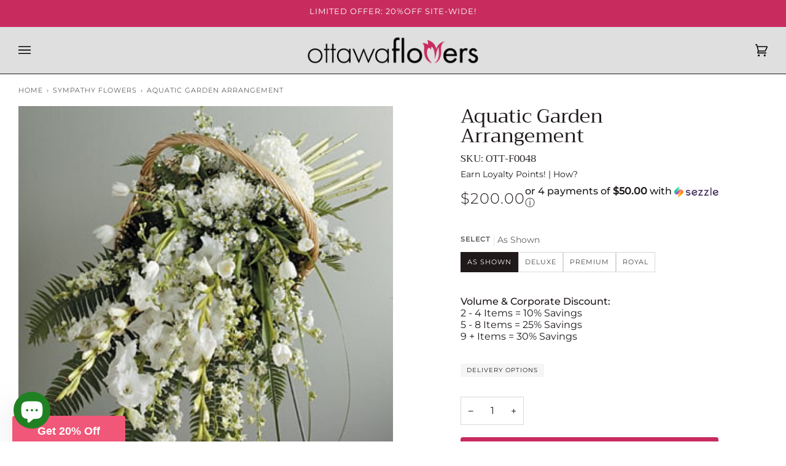

--- FILE ---
content_type: text/html; charset=utf-8
request_url: https://www.ottawaflowers.com/collections/sympathy-flowers/products/aquatic-garden-arrangement
body_size: 37842
content:
<!doctype html>




<html class="no-js" lang="en" ><head>
  <meta charset="utf-8">
  <meta http-equiv="X-UA-Compatible" content="IE=edge,chrome=1">
  <meta name="viewport" content="width=device-width,initial-scale=1,viewport-fit=cover">
  <meta name="theme-color" content="#f05677"><link rel="canonical" href="https://www.ottawaflowers.com/products/aquatic-garden-arrangement"><!-- ======================= Pipeline Theme V6.3.0 ========================= -->

  <link rel="preconnect" href="https://cdn.shopify.com" crossorigin>
  <link rel="preconnect" href="https://fonts.shopify.com" crossorigin>
  <link rel="preconnect" href="https://monorail-edge.shopifysvc.com" crossorigin>


  <link rel="preload" href="//www.ottawaflowers.com/cdn/shop/t/4/assets/lazysizes.js?v=111431644619468174291668047196" as="script">
  <link rel="preload" href="//www.ottawaflowers.com/cdn/shop/t/4/assets/vendor.js?v=44964542964703642421668047197" as="script">
  <link rel="preload" href="//www.ottawaflowers.com/cdn/shop/t/4/assets/theme.js?v=64177028372051159501756914141" as="script">
  <link rel="preload" href="//www.ottawaflowers.com/cdn/shop/t/4/assets/theme.css?v=40977198057055547891675969347" as="style">

  
<link rel="preload" as="image"
      href="//www.ottawaflowers.com/cdn/shop/products/48_picture1_small.jpg?v=1663971369"
      imagesrcset="//www.ottawaflowers.com/cdn/shop/products/48_picture1.jpg?v=1663971369 360w"
      imagesizes="(min-width: 768px), 50vw,
             100vw">
  
<link rel="shortcut icon" href="//www.ottawaflowers.com/cdn/shop/files/social-ottawaflowers-1_7921d62b-d01c-4f85-aa83-f9bb68046bc3_32x32.png?v=1668057388" type="image/png"><!-- Title and description ================================================ -->
  
  <title>
    

    Aquatic Garden Arrangement
&ndash; Ottawa Flowers Inc.

  </title><meta name="description" content="This arrangement features a basket with fresh white flowers and greens">
  <!-- /snippets/social-meta-tags.liquid --><meta property="og:site_name" content="Ottawa Flowers Inc.">
<meta property="og:url" content="https://www.ottawaflowers.com/products/aquatic-garden-arrangement">
<meta property="og:title" content="Aquatic Garden Arrangement">
<meta property="og:type" content="product">
<meta property="og:description" content="This arrangement features a basket with fresh white flowers and greens"><meta property="og:price:amount" content="200.00">
  <meta property="og:price:currency" content="CAD">
      <meta property="og:image" content="http://www.ottawaflowers.com/cdn/shop/products/48_picture1.jpg?v=1663971369">
      <meta property="og:image:secure_url" content="https://www.ottawaflowers.com/cdn/shop/products/48_picture1.jpg?v=1663971369">
      <meta property="og:image:height" content="425">
      <meta property="og:image:width" content="360">
<meta property="twitter:image" content="http://www.ottawaflowers.com/cdn/shop/products/48_picture1_1200x1200.jpg?v=1663971369">

<meta name="twitter:site" content="@ottawaflowers">
<meta name="twitter:card" content="summary_large_image">
<meta name="twitter:title" content="Aquatic Garden Arrangement">
<meta name="twitter:description" content="This arrangement features a basket with fresh white flowers and greens"><!-- CSS ================================================================== -->

  <link href="//www.ottawaflowers.com/cdn/shop/t/4/assets/font-settings.css?v=132922565910830855651763580694" rel="stylesheet" type="text/css" media="all" />

  <!-- /snippets/css-variables.liquid -->


<style data-shopify>

:root {
/* ================ Spinner ================ */
--SPINNER: url(//www.ottawaflowers.com/cdn/shop/t/4/assets/spinner.gif?v=74017169589876499871668047197);


/* ================ Layout Variables ================ */






--LAYOUT-WIDTH: 1450px;
--LAYOUT-GUTTER: 10px;
--LAYOUT-GUTTER-OFFSET: -10px;
--NAV-GUTTER: 10px;
--LAYOUT-OUTER: 30px;

/* ================ Product video ================ */

--COLOR-VIDEO-BG: #f2f2f2;


/* ================ Color Variables ================ */

/* === Backgrounds ===*/
--COLOR-BG: #ffffff;
--COLOR-BG-ACCENT: #ffffff;

/* === Text colors ===*/
--COLOR-TEXT-DARK: #1f1919;
--COLOR-TEXT: #424242;
--COLOR-TEXT-LIGHT: #7b7b7b;

/* === Bright color ===*/
--COLOR-PRIMARY: #c82c5f;
--COLOR-PRIMARY-HOVER: #96123d;
--COLOR-PRIMARY-FADE: rgba(200, 44, 95, 0.05);
--COLOR-PRIMARY-FADE-HOVER: rgba(200, 44, 95, 0.1);--COLOR-PRIMARY-OPPOSITE: #ffffff;

/* === Secondary/link Color ===*/
--COLOR-SECONDARY: #f05677;
--COLOR-SECONDARY-HOVER: #f80136;
--COLOR-SECONDARY-FADE: rgba(240, 86, 119, 0.05);
--COLOR-SECONDARY-FADE-HOVER: rgba(240, 86, 119, 0.1);--COLOR-SECONDARY-OPPOSITE: #000000;

/* === Shades of grey ===*/
--COLOR-A5:  rgba(66, 66, 66, 0.05);
--COLOR-A10: rgba(66, 66, 66, 0.1);
--COLOR-A20: rgba(66, 66, 66, 0.2);
--COLOR-A35: rgba(66, 66, 66, 0.35);
--COLOR-A50: rgba(66, 66, 66, 0.5);
--COLOR-A80: rgba(66, 66, 66, 0.8);
--COLOR-A90: rgba(66, 66, 66, 0.9);
--COLOR-A95: rgba(66, 66, 66, 0.95);


/* ================ Inverted Color Variables ================ */

--INVERSE-BG: #424242;
--INVERSE-BG-ACCENT: #8a8686;

/* === Text colors ===*/
--INVERSE-TEXT-DARK: #ffffff;
--INVERSE-TEXT: #ffffff;
--INVERSE-TEXT-LIGHT: #c6c6c6;

/* === Bright color ===*/
--INVERSE-PRIMARY: #c82c5f;
--INVERSE-PRIMARY-HOVER: #96123d;
--INVERSE-PRIMARY-FADE: rgba(200, 44, 95, 0.05);
--INVERSE-PRIMARY-FADE-HOVER: rgba(200, 44, 95, 0.1);--INVERSE-PRIMARY-OPPOSITE: #ffffff;


/* === Second Color ===*/
--INVERSE-SECONDARY: #f05677;
--INVERSE-SECONDARY-HOVER: #f80136;
--INVERSE-SECONDARY-FADE: rgba(240, 86, 119, 0.05);
--INVERSE-SECONDARY-FADE-HOVER: rgba(240, 86, 119, 0.1);--INVERSE-SECONDARY-OPPOSITE: #000000;


/* === Shades of grey ===*/
--INVERSE-A5:  rgba(255, 255, 255, 0.05);
--INVERSE-A10: rgba(255, 255, 255, 0.1);
--INVERSE-A20: rgba(255, 255, 255, 0.2);
--INVERSE-A35: rgba(255, 255, 255, 0.3);
--INVERSE-A80: rgba(255, 255, 255, 0.8);
--INVERSE-A90: rgba(255, 255, 255, 0.9);
--INVERSE-A95: rgba(255, 255, 255, 0.95);


/* ================ Bright Color Variables ================ */

--BRIGHT-BG: #f7f5f4;
--BRIGHT-BG-ACCENT: #f05677;

/* === Text colors ===*/
--BRIGHT-TEXT-DARK: #828282;
--BRIGHT-TEXT: #424242;
--BRIGHT-TEXT-LIGHT: #787877;

/* === Bright color ===*/
--BRIGHT-PRIMARY: #c82c5f;
--BRIGHT-PRIMARY-HOVER: #96123d;
--BRIGHT-PRIMARY-FADE: rgba(200, 44, 95, 0.05);
--BRIGHT-PRIMARY-FADE-HOVER: rgba(200, 44, 95, 0.1);--BRIGHT-PRIMARY-OPPOSITE: #ffffff;


/* === Second Color ===*/
--BRIGHT-SECONDARY: #f05677;
--BRIGHT-SECONDARY-HOVER: #f80136;
--BRIGHT-SECONDARY-FADE: rgba(240, 86, 119, 0.05);
--BRIGHT-SECONDARY-FADE-HOVER: rgba(240, 86, 119, 0.1);--BRIGHT-SECONDARY-OPPOSITE: #000000;


/* === Shades of grey ===*/
--BRIGHT-A5:  rgba(66, 66, 66, 0.05);
--BRIGHT-A10: rgba(66, 66, 66, 0.1);
--BRIGHT-A20: rgba(66, 66, 66, 0.2);
--BRIGHT-A35: rgba(66, 66, 66, 0.3);
--BRIGHT-A80: rgba(66, 66, 66, 0.8);
--BRIGHT-A90: rgba(66, 66, 66, 0.9);
--BRIGHT-A95: rgba(66, 66, 66, 0.95);


/* === Account Bar ===*/
--COLOR-ANNOUNCEMENT-BG: #c82c5f;
--COLOR-ANNOUNCEMENT-TEXT: #fff;

/* === Nav and dropdown link background ===*/
--COLOR-NAV: #dfdfdf;
--COLOR-NAV-TEXT: #000000;
--COLOR-NAV-TEXT-DARK: #000000;
--COLOR-NAV-TEXT-LIGHT: #434343;
--COLOR-NAV-BORDER: #1d1d1d;
--COLOR-NAV-A10: rgba(0, 0, 0, 0.1);
--COLOR-NAV-A50: rgba(0, 0, 0, 0.5);
--COLOR-HIGHLIGHT-LINK: #ffffff;

/* === Site Footer ===*/
--COLOR-FOOTER-BG: #424242;
--COLOR-FOOTER-TEXT: #ffffff;
--COLOR-FOOTER-A5: rgba(255, 255, 255, 0.05);
--COLOR-FOOTER-A15: rgba(255, 255, 255, 0.15);
--COLOR-FOOTER-A90: rgba(255, 255, 255, 0.9);

/* === Sub-Footer ===*/
--COLOR-SUB-FOOTER-BG: #696868;
--COLOR-SUB-FOOTER-TEXT: #dfdfdf;
--COLOR-SUB-FOOTER-A5: rgba(223, 223, 223, 0.05);
--COLOR-SUB-FOOTER-A15: rgba(223, 223, 223, 0.15);
--COLOR-SUB-FOOTER-A90: rgba(223, 223, 223, 0.9);

/* === Products ===*/
--PRODUCT-GRID-ASPECT-RATIO: 100%;

/* === Product badges ===*/
--COLOR-BADGE: #424242;
--COLOR-BADGE-TEXT: #ffffff;
--COLOR-BADGE-TEXT-HOVER: #ffffff;

/* === Product item slider ===*/--COLOR-PRODUCT-SLIDER: #424242;--COLOR-PRODUCT-SLIDER-OPPOSITE: rgba(255, 255, 255, 0.06);/* === disabled form colors ===*/
--COLOR-DISABLED-BG: #ececec;
--COLOR-DISABLED-TEXT: #bdbdbd;

--INVERSE-DISABLED-BG: #555555;
--INVERSE-DISABLED-TEXT: #848484;

/* === Button Radius === */
--BUTTON-RADIUS: 4px;


/* ================ Typography ================ */

--FONT-STACK-BODY: Montserrat, sans-serif;
--FONT-STYLE-BODY: normal;
--FONT-WEIGHT-BODY: 400;
--FONT-WEIGHT-BODY-BOLD: 500;
--FONT-ADJUST-BODY: 1.1;

--FONT-STACK-HEADING: Trirong, serif;
--FONT-STYLE-HEADING: normal;
--FONT-WEIGHT-HEADING: 400;
--FONT-WEIGHT-HEADING-BOLD: 500;
--FONT-ADJUST-HEADING: 1.0;

  --FONT-HEADING-SPACE: normal;
  --FONT-HEADING-CAPS: none;


--FONT-STACK-ACCENT: Montserrat, serif;
--FONT-STYLE-ACCENT: normal;
--FONT-WEIGHT-ACCENT: 300;
--FONT-WEIGHT-ACCENT-BOLD: 400;
--FONT-ADJUST-ACCENT: 0.9;
--FONT-SPACING-ACCENT: 1px;

--FONT-STACK-NAV: Montserrat, sans-serif;
--FONT-STYLE-NAV: normal;
--FONT-ADJUST-NAV: 1.0;

--FONT-WEIGHT-NAV: 300;
--FONT-WEIGHT-NAV-BOLD: 400;

  --FONT-WEIGHT-NAV: var(--FONT-WEIGHT-NAV-BOLD);


--ICO-SELECT: url('//www.ottawaflowers.com/cdn/shop/t/4/assets/ico-select.svg?v=153877854161970938471672357270');

/* ================ Photo correction ================ */
--PHOTO-CORRECTION: 100%;


  <!-- /snippets/css-variables-contrast.liquid -->



--COLOR-TEXT-DARK: #030202;
--COLOR-TEXT:#1f1919;
--COLOR-TEXT-LIGHT: #424242;

--INVERSE-TEXT-DARK: #ffffff;
--INVERSE-TEXT: #ffffff;
--INVERSE-TEXT-LIGHT: #ffffff;


}

</style>

  <link href="//www.ottawaflowers.com/cdn/shop/t/4/assets/theme.css?v=40977198057055547891675969347" rel="stylesheet" type="text/css" media="all" />

  <script>
    document.documentElement.className = document.documentElement.className.replace('no-js', 'js');

    
      document.documentElement.classList.add('aos-initialized');let root = '/';
    if (root[root.length - 1] !== '/') {
      root = `${root}/`;
    }
    var theme = {
      routes: {
        root_url: root,
        cart: '/cart',
        cart_add_url: '/cart/add',
        product_recommendations_url: '/recommendations/products',
        account_addresses_url: '/account/addresses'
      },
      assets: {
        photoswipe: '//www.ottawaflowers.com/cdn/shop/t/4/assets/photoswipe.js?v=127455462311858527711668047197',
        smoothscroll: '//www.ottawaflowers.com/cdn/shop/t/4/assets/smoothscroll.js?v=37906625415260927261668047197',
        swatches: '//www.ottawaflowers.com/cdn/shop/t/4/assets/swatches.json?v=154940297821828866241668047197',
        noImage: '//www.ottawaflowers.com/cdn/shopifycloud/storefront/assets/no-image-2048-a2addb12.gif',
        base: '//www.ottawaflowers.com/cdn/shop/t/4/assets/'
      },
      strings: {
        swatchesKey: "Color, Colour",
        addToCart: "Add to Cart",
        estimateShipping: "Estimate shipping",
        noShippingAvailable: "We do not ship to this destination.",
        free: "Free",
        from: "From",
        preOrder: "Pre-order",
        soldOut: "Sold Out",
        sale: "Sale",
        subscription: "Subscription",
        unavailable: "Unavailable",
        unitPrice: "Unit price",
        unitPriceSeparator: "per",
        stockout: "All available stock is in cart",
        products: "Products",
        pages: "Pages",
        collections: "Collections",
        resultsFor: "Results for",
        noResultsFor: "No results for",
        articles: "Articles",
        successMessage: "Link copied to clipboard",
      },
      settings: {
        badge_sale_type: "percentage",
        search_products: true,
        search_collections: true,
        search_pages: false,
        search_articles: false,
        animate_hover: true,
        animate_scroll: true,
        show_locale_desktop: null,
        show_locale_mobile: null,
        show_currency_desktop: null,
        show_currency_mobile: null,
        currency_select_type: "country",
        currency_code_enable: false,
        excluded_collections_strict: ["all"," frontpage"," Add-On"," Private Collection"," MyRoses"],
        excluded_collections: ["sibling"]
      },
      info: {
        name: 'pipeline'
      },
      version: '6.3.0',
      moneyFormat: "${{amount}}",
      shopCurrency: "CAD",
      currencyCode: "CAD"
    }
    let windowInnerHeight = window.innerHeight;
    document.documentElement.style.setProperty('--full-screen', `${windowInnerHeight}px`);
    document.documentElement.style.setProperty('--three-quarters', `${windowInnerHeight * 0.75}px`);
    document.documentElement.style.setProperty('--two-thirds', `${windowInnerHeight * 0.66}px`);
    document.documentElement.style.setProperty('--one-half', `${windowInnerHeight * 0.5}px`);
    document.documentElement.style.setProperty('--one-third', `${windowInnerHeight * 0.33}px`);
    document.documentElement.style.setProperty('--one-fifth', `${windowInnerHeight * 0.2}px`);

    window.lazySizesConfig = window.lazySizesConfig || {};
    window.lazySizesConfig.loadHidden = false;
    window.isRTL = document.documentElement.getAttribute('dir') === 'rtl';
  </script><!-- Theme Javascript ============================================================== -->
  <script src="//www.ottawaflowers.com/cdn/shop/t/4/assets/lazysizes.js?v=111431644619468174291668047196" async="async"></script>
  <script src="//www.ottawaflowers.com/cdn/shop/t/4/assets/vendor.js?v=44964542964703642421668047197" defer="defer"></script>
  <script src="//www.ottawaflowers.com/cdn/shop/t/4/assets/theme.js?v=64177028372051159501756914141" defer="defer"></script>

  <script>
    (function () {
      function onPageShowEvents() {
        if ('requestIdleCallback' in window) {
          requestIdleCallback(initCartEvent, { timeout: 500 })
        } else {
          initCartEvent()
        }
        function initCartEvent(){
          window.fetch(window.theme.routes.cart + '.js')
          .then((response) => {
            if(!response.ok){
              throw {status: response.statusText};
            }
            return response.json();
          })
          .then((response) => {
            document.dispatchEvent(new CustomEvent('theme:cart:change', {
              detail: {
                cart: response,
              },
              bubbles: true,
            }));
            return response;
          })
          .catch((e) => {
            console.error(e);
          });
        }
      };
      window.onpageshow = onPageShowEvents;
    })();
  </script>

  <script type="text/javascript">
    if (window.MSInputMethodContext && document.documentMode) {
      var scripts = document.getElementsByTagName('script')[0];
      var polyfill = document.createElement("script");
      polyfill.defer = true;
      polyfill.src = "//www.ottawaflowers.com/cdn/shop/t/4/assets/ie11.js?v=144489047535103983231668047196";

      scripts.parentNode.insertBefore(polyfill, scripts);
    }
  </script>

  <script>(function(w,d,t,r,u){var f,n,i;w[u]=w[u]||[],f=function(){var o={ti:"56369547"};o.q=w[u],w[u]=new UET(o),w[u].push("pageLoad")},n=d.createElement(t),n.src=r,n.async=1,n.onload=n.onreadystatechange=function(){var s=this.readyState;s&&s!=="loaded"&&s!=="complete"||(f(),n.onload=n.onreadystatechange=null)},i=d.getElementsByTagName(t)[0],i.parentNode.insertBefore(n,i)})(window,document,"script","//bat.bing.com/bat.js","uetq");</script>

  <!-- Shopify app scripts =========================================================== -->
  <script>window.performance && window.performance.mark && window.performance.mark('shopify.content_for_header.start');</script><meta name="google-site-verification" content="PPr8Px6OMNUzEE11avMrNrZRrFFc7CW_q-1bjDsYTuk">
<meta name="google-site-verification" content="WPHQkzl7PNwTtzLtOYxcW_GPiLH3fK6fQjh-MEM06Tw">
<meta name="facebook-domain-verification" content="7rr87ndyo83071kdp0vgy8uyaio801">
<meta id="shopify-digital-wallet" name="shopify-digital-wallet" content="/57586253987/digital_wallets/dialog">
<meta name="shopify-checkout-api-token" content="df010c3d90e2cf24935b6359b993b4f6">
<meta id="in-context-paypal-metadata" data-shop-id="57586253987" data-venmo-supported="false" data-environment="production" data-locale="en_US" data-paypal-v4="true" data-currency="CAD">
<link rel="alternate" type="application/json+oembed" href="https://www.ottawaflowers.com/products/aquatic-garden-arrangement.oembed">
<script async="async" src="/checkouts/internal/preloads.js?locale=en-CA"></script>
<link rel="preconnect" href="https://shop.app" crossorigin="anonymous">
<script async="async" src="https://shop.app/checkouts/internal/preloads.js?locale=en-CA&shop_id=57586253987" crossorigin="anonymous"></script>
<script id="apple-pay-shop-capabilities" type="application/json">{"shopId":57586253987,"countryCode":"CA","currencyCode":"CAD","merchantCapabilities":["supports3DS"],"merchantId":"gid:\/\/shopify\/Shop\/57586253987","merchantName":"Ottawa Flowers Inc.","requiredBillingContactFields":["postalAddress","email","phone"],"requiredShippingContactFields":["postalAddress","email","phone"],"shippingType":"shipping","supportedNetworks":["visa","masterCard","amex","discover","interac","jcb"],"total":{"type":"pending","label":"Ottawa Flowers Inc.","amount":"1.00"},"shopifyPaymentsEnabled":true,"supportsSubscriptions":true}</script>
<script id="shopify-features" type="application/json">{"accessToken":"df010c3d90e2cf24935b6359b993b4f6","betas":["rich-media-storefront-analytics"],"domain":"www.ottawaflowers.com","predictiveSearch":true,"shopId":57586253987,"locale":"en"}</script>
<script>var Shopify = Shopify || {};
Shopify.shop = "ottawa-flowers.myshopify.com";
Shopify.locale = "en";
Shopify.currency = {"active":"CAD","rate":"1.0"};
Shopify.country = "CA";
Shopify.theme = {"name":"Pipeline","id":132365811875,"schema_name":"Pipeline","schema_version":"6.3.0","theme_store_id":739,"role":"main"};
Shopify.theme.handle = "null";
Shopify.theme.style = {"id":null,"handle":null};
Shopify.cdnHost = "www.ottawaflowers.com/cdn";
Shopify.routes = Shopify.routes || {};
Shopify.routes.root = "/";</script>
<script type="module">!function(o){(o.Shopify=o.Shopify||{}).modules=!0}(window);</script>
<script>!function(o){function n(){var o=[];function n(){o.push(Array.prototype.slice.apply(arguments))}return n.q=o,n}var t=o.Shopify=o.Shopify||{};t.loadFeatures=n(),t.autoloadFeatures=n()}(window);</script>
<script>
  window.ShopifyPay = window.ShopifyPay || {};
  window.ShopifyPay.apiHost = "shop.app\/pay";
  window.ShopifyPay.redirectState = null;
</script>
<script id="shop-js-analytics" type="application/json">{"pageType":"product"}</script>
<script defer="defer" async type="module" src="//www.ottawaflowers.com/cdn/shopifycloud/shop-js/modules/v2/client.init-shop-cart-sync_BdyHc3Nr.en.esm.js"></script>
<script defer="defer" async type="module" src="//www.ottawaflowers.com/cdn/shopifycloud/shop-js/modules/v2/chunk.common_Daul8nwZ.esm.js"></script>
<script type="module">
  await import("//www.ottawaflowers.com/cdn/shopifycloud/shop-js/modules/v2/client.init-shop-cart-sync_BdyHc3Nr.en.esm.js");
await import("//www.ottawaflowers.com/cdn/shopifycloud/shop-js/modules/v2/chunk.common_Daul8nwZ.esm.js");

  window.Shopify.SignInWithShop?.initShopCartSync?.({"fedCMEnabled":true,"windoidEnabled":true});

</script>
<script>
  window.Shopify = window.Shopify || {};
  if (!window.Shopify.featureAssets) window.Shopify.featureAssets = {};
  window.Shopify.featureAssets['shop-js'] = {"shop-cart-sync":["modules/v2/client.shop-cart-sync_QYOiDySF.en.esm.js","modules/v2/chunk.common_Daul8nwZ.esm.js"],"init-fed-cm":["modules/v2/client.init-fed-cm_DchLp9rc.en.esm.js","modules/v2/chunk.common_Daul8nwZ.esm.js"],"shop-button":["modules/v2/client.shop-button_OV7bAJc5.en.esm.js","modules/v2/chunk.common_Daul8nwZ.esm.js"],"init-windoid":["modules/v2/client.init-windoid_DwxFKQ8e.en.esm.js","modules/v2/chunk.common_Daul8nwZ.esm.js"],"shop-cash-offers":["modules/v2/client.shop-cash-offers_DWtL6Bq3.en.esm.js","modules/v2/chunk.common_Daul8nwZ.esm.js","modules/v2/chunk.modal_CQq8HTM6.esm.js"],"shop-toast-manager":["modules/v2/client.shop-toast-manager_CX9r1SjA.en.esm.js","modules/v2/chunk.common_Daul8nwZ.esm.js"],"init-shop-email-lookup-coordinator":["modules/v2/client.init-shop-email-lookup-coordinator_UhKnw74l.en.esm.js","modules/v2/chunk.common_Daul8nwZ.esm.js"],"pay-button":["modules/v2/client.pay-button_DzxNnLDY.en.esm.js","modules/v2/chunk.common_Daul8nwZ.esm.js"],"avatar":["modules/v2/client.avatar_BTnouDA3.en.esm.js"],"init-shop-cart-sync":["modules/v2/client.init-shop-cart-sync_BdyHc3Nr.en.esm.js","modules/v2/chunk.common_Daul8nwZ.esm.js"],"shop-login-button":["modules/v2/client.shop-login-button_D8B466_1.en.esm.js","modules/v2/chunk.common_Daul8nwZ.esm.js","modules/v2/chunk.modal_CQq8HTM6.esm.js"],"init-customer-accounts-sign-up":["modules/v2/client.init-customer-accounts-sign-up_C8fpPm4i.en.esm.js","modules/v2/client.shop-login-button_D8B466_1.en.esm.js","modules/v2/chunk.common_Daul8nwZ.esm.js","modules/v2/chunk.modal_CQq8HTM6.esm.js"],"init-shop-for-new-customer-accounts":["modules/v2/client.init-shop-for-new-customer-accounts_CVTO0Ztu.en.esm.js","modules/v2/client.shop-login-button_D8B466_1.en.esm.js","modules/v2/chunk.common_Daul8nwZ.esm.js","modules/v2/chunk.modal_CQq8HTM6.esm.js"],"init-customer-accounts":["modules/v2/client.init-customer-accounts_dRgKMfrE.en.esm.js","modules/v2/client.shop-login-button_D8B466_1.en.esm.js","modules/v2/chunk.common_Daul8nwZ.esm.js","modules/v2/chunk.modal_CQq8HTM6.esm.js"],"shop-follow-button":["modules/v2/client.shop-follow-button_CkZpjEct.en.esm.js","modules/v2/chunk.common_Daul8nwZ.esm.js","modules/v2/chunk.modal_CQq8HTM6.esm.js"],"lead-capture":["modules/v2/client.lead-capture_BntHBhfp.en.esm.js","modules/v2/chunk.common_Daul8nwZ.esm.js","modules/v2/chunk.modal_CQq8HTM6.esm.js"],"checkout-modal":["modules/v2/client.checkout-modal_CfxcYbTm.en.esm.js","modules/v2/chunk.common_Daul8nwZ.esm.js","modules/v2/chunk.modal_CQq8HTM6.esm.js"],"shop-login":["modules/v2/client.shop-login_Da4GZ2H6.en.esm.js","modules/v2/chunk.common_Daul8nwZ.esm.js","modules/v2/chunk.modal_CQq8HTM6.esm.js"],"payment-terms":["modules/v2/client.payment-terms_MV4M3zvL.en.esm.js","modules/v2/chunk.common_Daul8nwZ.esm.js","modules/v2/chunk.modal_CQq8HTM6.esm.js"]};
</script>
<script>(function() {
  var isLoaded = false;
  function asyncLoad() {
    if (isLoaded) return;
    isLoaded = true;
    var urls = ["https:\/\/static.rechargecdn.com\/assets\/js\/widget.min.js?shop=ottawa-flowers.myshopify.com","https:\/\/cdn.logbase.io\/lb-upsell-wrapper.js?shop=ottawa-flowers.myshopify.com","https:\/\/orderstatus.w3apps.co\/js\/orderlookup.js?shop=ottawa-flowers.myshopify.com","\/\/cdn.shopify.com\/proxy\/47ace77acd006cc8544ea255f2d5d82941b48385b6bd362a537da22a433f9977\/bingshoppingtool-t2app-prod.trafficmanager.net\/uet\/tracking_script?shop=ottawa-flowers.myshopify.com\u0026sp-cache-control=cHVibGljLCBtYXgtYWdlPTkwMA"];
    for (var i = 0; i < urls.length; i++) {
      var s = document.createElement('script');
      s.type = 'text/javascript';
      s.async = true;
      s.src = urls[i];
      var x = document.getElementsByTagName('script')[0];
      x.parentNode.insertBefore(s, x);
    }
  };
  if(window.attachEvent) {
    window.attachEvent('onload', asyncLoad);
  } else {
    window.addEventListener('load', asyncLoad, false);
  }
})();</script>
<script id="__st">var __st={"a":57586253987,"offset":-18000,"reqid":"7e02c23b-9b48-4ef6-a372-75c45c263b1f-1769017188","pageurl":"www.ottawaflowers.com\/collections\/sympathy-flowers\/products\/aquatic-garden-arrangement","u":"108b35b09d19","p":"product","rtyp":"product","rid":7854677360803};</script>
<script>window.ShopifyPaypalV4VisibilityTracking = true;</script>
<script id="captcha-bootstrap">!function(){'use strict';const t='contact',e='account',n='new_comment',o=[[t,t],['blogs',n],['comments',n],[t,'customer']],c=[[e,'customer_login'],[e,'guest_login'],[e,'recover_customer_password'],[e,'create_customer']],r=t=>t.map((([t,e])=>`form[action*='/${t}']:not([data-nocaptcha='true']) input[name='form_type'][value='${e}']`)).join(','),a=t=>()=>t?[...document.querySelectorAll(t)].map((t=>t.form)):[];function s(){const t=[...o],e=r(t);return a(e)}const i='password',u='form_key',d=['recaptcha-v3-token','g-recaptcha-response','h-captcha-response',i],f=()=>{try{return window.sessionStorage}catch{return}},m='__shopify_v',_=t=>t.elements[u];function p(t,e,n=!1){try{const o=window.sessionStorage,c=JSON.parse(o.getItem(e)),{data:r}=function(t){const{data:e,action:n}=t;return t[m]||n?{data:e,action:n}:{data:t,action:n}}(c);for(const[e,n]of Object.entries(r))t.elements[e]&&(t.elements[e].value=n);n&&o.removeItem(e)}catch(o){console.error('form repopulation failed',{error:o})}}const l='form_type',E='cptcha';function T(t){t.dataset[E]=!0}const w=window,h=w.document,L='Shopify',v='ce_forms',y='captcha';let A=!1;((t,e)=>{const n=(g='f06e6c50-85a8-45c8-87d0-21a2b65856fe',I='https://cdn.shopify.com/shopifycloud/storefront-forms-hcaptcha/ce_storefront_forms_captcha_hcaptcha.v1.5.2.iife.js',D={infoText:'Protected by hCaptcha',privacyText:'Privacy',termsText:'Terms'},(t,e,n)=>{const o=w[L][v],c=o.bindForm;if(c)return c(t,g,e,D).then(n);var r;o.q.push([[t,g,e,D],n]),r=I,A||(h.body.append(Object.assign(h.createElement('script'),{id:'captcha-provider',async:!0,src:r})),A=!0)});var g,I,D;w[L]=w[L]||{},w[L][v]=w[L][v]||{},w[L][v].q=[],w[L][y]=w[L][y]||{},w[L][y].protect=function(t,e){n(t,void 0,e),T(t)},Object.freeze(w[L][y]),function(t,e,n,w,h,L){const[v,y,A,g]=function(t,e,n){const i=e?o:[],u=t?c:[],d=[...i,...u],f=r(d),m=r(i),_=r(d.filter((([t,e])=>n.includes(e))));return[a(f),a(m),a(_),s()]}(w,h,L),I=t=>{const e=t.target;return e instanceof HTMLFormElement?e:e&&e.form},D=t=>v().includes(t);t.addEventListener('submit',(t=>{const e=I(t);if(!e)return;const n=D(e)&&!e.dataset.hcaptchaBound&&!e.dataset.recaptchaBound,o=_(e),c=g().includes(e)&&(!o||!o.value);(n||c)&&t.preventDefault(),c&&!n&&(function(t){try{if(!f())return;!function(t){const e=f();if(!e)return;const n=_(t);if(!n)return;const o=n.value;o&&e.removeItem(o)}(t);const e=Array.from(Array(32),(()=>Math.random().toString(36)[2])).join('');!function(t,e){_(t)||t.append(Object.assign(document.createElement('input'),{type:'hidden',name:u})),t.elements[u].value=e}(t,e),function(t,e){const n=f();if(!n)return;const o=[...t.querySelectorAll(`input[type='${i}']`)].map((({name:t})=>t)),c=[...d,...o],r={};for(const[a,s]of new FormData(t).entries())c.includes(a)||(r[a]=s);n.setItem(e,JSON.stringify({[m]:1,action:t.action,data:r}))}(t,e)}catch(e){console.error('failed to persist form',e)}}(e),e.submit())}));const S=(t,e)=>{t&&!t.dataset[E]&&(n(t,e.some((e=>e===t))),T(t))};for(const o of['focusin','change'])t.addEventListener(o,(t=>{const e=I(t);D(e)&&S(e,y())}));const B=e.get('form_key'),M=e.get(l),P=B&&M;t.addEventListener('DOMContentLoaded',(()=>{const t=y();if(P)for(const e of t)e.elements[l].value===M&&p(e,B);[...new Set([...A(),...v().filter((t=>'true'===t.dataset.shopifyCaptcha))])].forEach((e=>S(e,t)))}))}(h,new URLSearchParams(w.location.search),n,t,e,['guest_login'])})(!1,!0)}();</script>
<script integrity="sha256-4kQ18oKyAcykRKYeNunJcIwy7WH5gtpwJnB7kiuLZ1E=" data-source-attribution="shopify.loadfeatures" defer="defer" src="//www.ottawaflowers.com/cdn/shopifycloud/storefront/assets/storefront/load_feature-a0a9edcb.js" crossorigin="anonymous"></script>
<script crossorigin="anonymous" defer="defer" src="//www.ottawaflowers.com/cdn/shopifycloud/storefront/assets/shopify_pay/storefront-65b4c6d7.js?v=20250812"></script>
<script data-source-attribution="shopify.dynamic_checkout.dynamic.init">var Shopify=Shopify||{};Shopify.PaymentButton=Shopify.PaymentButton||{isStorefrontPortableWallets:!0,init:function(){window.Shopify.PaymentButton.init=function(){};var t=document.createElement("script");t.src="https://www.ottawaflowers.com/cdn/shopifycloud/portable-wallets/latest/portable-wallets.en.js",t.type="module",document.head.appendChild(t)}};
</script>
<script data-source-attribution="shopify.dynamic_checkout.buyer_consent">
  function portableWalletsHideBuyerConsent(e){var t=document.getElementById("shopify-buyer-consent"),n=document.getElementById("shopify-subscription-policy-button");t&&n&&(t.classList.add("hidden"),t.setAttribute("aria-hidden","true"),n.removeEventListener("click",e))}function portableWalletsShowBuyerConsent(e){var t=document.getElementById("shopify-buyer-consent"),n=document.getElementById("shopify-subscription-policy-button");t&&n&&(t.classList.remove("hidden"),t.removeAttribute("aria-hidden"),n.addEventListener("click",e))}window.Shopify?.PaymentButton&&(window.Shopify.PaymentButton.hideBuyerConsent=portableWalletsHideBuyerConsent,window.Shopify.PaymentButton.showBuyerConsent=portableWalletsShowBuyerConsent);
</script>
<script data-source-attribution="shopify.dynamic_checkout.cart.bootstrap">document.addEventListener("DOMContentLoaded",(function(){function t(){return document.querySelector("shopify-accelerated-checkout-cart, shopify-accelerated-checkout")}if(t())Shopify.PaymentButton.init();else{new MutationObserver((function(e,n){t()&&(Shopify.PaymentButton.init(),n.disconnect())})).observe(document.body,{childList:!0,subtree:!0})}}));
</script>
<script id='scb4127' type='text/javascript' async='' src='https://www.ottawaflowers.com/cdn/shopifycloud/privacy-banner/storefront-banner.js'></script><link id="shopify-accelerated-checkout-styles" rel="stylesheet" media="screen" href="https://www.ottawaflowers.com/cdn/shopifycloud/portable-wallets/latest/accelerated-checkout-backwards-compat.css" crossorigin="anonymous">
<style id="shopify-accelerated-checkout-cart">
        #shopify-buyer-consent {
  margin-top: 1em;
  display: inline-block;
  width: 100%;
}

#shopify-buyer-consent.hidden {
  display: none;
}

#shopify-subscription-policy-button {
  background: none;
  border: none;
  padding: 0;
  text-decoration: underline;
  font-size: inherit;
  cursor: pointer;
}

#shopify-subscription-policy-button::before {
  box-shadow: none;
}

      </style>

<script>window.performance && window.performance.mark && window.performance.mark('shopify.content_for_header.end');</script>

<!-- BEGIN app block: shopify://apps/loyalty-rewards-and-referrals/blocks/embed-sdk/6f172e67-4106-4ac0-89c5-b32a069b3101 -->

<style
  type='text/css'
  data-lion-app-styles='main'
  data-lion-app-styles-settings='{&quot;disableBundledCSS&quot;:false,&quot;disableBundledFonts&quot;:false,&quot;useClassIsolator&quot;:false}'
></style>

<!-- loyaltylion.snippet.version=8056bbc037+8007 -->

<script>
  
  !function(t,n){function o(n){var o=t.getElementsByTagName("script")[0],i=t.createElement("script");i.src=n,i.crossOrigin="",o.parentNode.insertBefore(i,o)}if(!n.isLoyaltyLion){window.loyaltylion=n,void 0===window.lion&&(window.lion=n),n.version=2,n.isLoyaltyLion=!0;var i=new Date,e=i.getFullYear().toString()+i.getMonth().toString()+i.getDate().toString();o("https://sdk.loyaltylion.net/static/2/loader.js?t="+e);var r=!1;n.init=function(t){if(r)throw new Error("Cannot call lion.init more than once");r=!0;var a=n._token=t.token;if(!a)throw new Error("Token must be supplied to lion.init");for(var l=[],s="_push configure bootstrap shutdown on removeListener authenticateCustomer".split(" "),c=0;c<s.length;c+=1)!function(t,n){t[n]=function(){l.push([n,Array.prototype.slice.call(arguments,0)])}}(n,s[c]);o("https://sdk.loyaltylion.net/sdk/start/"+a+".js?t="+e+i.getHours().toString()),n._initData=t,n._buffer=l}}}(document,window.loyaltylion||[]);

  
    
      loyaltylion.init(
        { token: "099453f627d6d0bcb8ffcc692b80cc8a" }
      );
    
  

  loyaltylion.configure({
    disableBundledCSS: false,
    disableBundledFonts: false,
    useClassIsolator: false,
  })

  
</script>



<!-- END app block --><!-- BEGIN app block: shopify://apps/klaviyo-email-marketing-sms/blocks/klaviyo-onsite-embed/2632fe16-c075-4321-a88b-50b567f42507 -->












  <script async src="https://static.klaviyo.com/onsite/js/TjdcwE/klaviyo.js?company_id=TjdcwE"></script>
  <script>!function(){if(!window.klaviyo){window._klOnsite=window._klOnsite||[];try{window.klaviyo=new Proxy({},{get:function(n,i){return"push"===i?function(){var n;(n=window._klOnsite).push.apply(n,arguments)}:function(){for(var n=arguments.length,o=new Array(n),w=0;w<n;w++)o[w]=arguments[w];var t="function"==typeof o[o.length-1]?o.pop():void 0,e=new Promise((function(n){window._klOnsite.push([i].concat(o,[function(i){t&&t(i),n(i)}]))}));return e}}})}catch(n){window.klaviyo=window.klaviyo||[],window.klaviyo.push=function(){var n;(n=window._klOnsite).push.apply(n,arguments)}}}}();</script>

  
    <script id="viewed_product">
      if (item == null) {
        var _learnq = _learnq || [];

        var MetafieldReviews = null
        var MetafieldYotpoRating = null
        var MetafieldYotpoCount = null
        var MetafieldLooxRating = null
        var MetafieldLooxCount = null
        var okendoProduct = null
        var okendoProductReviewCount = null
        var okendoProductReviewAverageValue = null
        try {
          // The following fields are used for Customer Hub recently viewed in order to add reviews.
          // This information is not part of __kla_viewed. Instead, it is part of __kla_viewed_reviewed_items
          MetafieldReviews = {};
          MetafieldYotpoRating = null
          MetafieldYotpoCount = null
          MetafieldLooxRating = null
          MetafieldLooxCount = null

          okendoProduct = null
          // If the okendo metafield is not legacy, it will error, which then requires the new json formatted data
          if (okendoProduct && 'error' in okendoProduct) {
            okendoProduct = null
          }
          okendoProductReviewCount = okendoProduct ? okendoProduct.reviewCount : null
          okendoProductReviewAverageValue = okendoProduct ? okendoProduct.reviewAverageValue : null
        } catch (error) {
          console.error('Error in Klaviyo onsite reviews tracking:', error);
        }

        var item = {
          Name: "Aquatic Garden Arrangement",
          ProductID: 7854677360803,
          Categories: ["Flowers \u0026 Gifts Over $140","Funeral Arrangements","Funeral Flowers","Product Not On Sale","Sympathy Flowers"],
          ImageURL: "https://www.ottawaflowers.com/cdn/shop/products/48_picture1_grande.jpg?v=1663971369",
          URL: "https://www.ottawaflowers.com/products/aquatic-garden-arrangement",
          Brand: "Ottawa Flowers Inc.",
          Price: "$200.00",
          Value: "200.00",
          CompareAtPrice: "$0.00"
        };
        _learnq.push(['track', 'Viewed Product', item]);
        _learnq.push(['trackViewedItem', {
          Title: item.Name,
          ItemId: item.ProductID,
          Categories: item.Categories,
          ImageUrl: item.ImageURL,
          Url: item.URL,
          Metadata: {
            Brand: item.Brand,
            Price: item.Price,
            Value: item.Value,
            CompareAtPrice: item.CompareAtPrice
          },
          metafields:{
            reviews: MetafieldReviews,
            yotpo:{
              rating: MetafieldYotpoRating,
              count: MetafieldYotpoCount,
            },
            loox:{
              rating: MetafieldLooxRating,
              count: MetafieldLooxCount,
            },
            okendo: {
              rating: okendoProductReviewAverageValue,
              count: okendoProductReviewCount,
            }
          }
        }]);
      }
    </script>
  




  <script>
    window.klaviyoReviewsProductDesignMode = false
  </script>







<!-- END app block --><script src="https://cdn.shopify.com/extensions/019b7cd0-6587-73c3-9937-bcc2249fa2c4/lb-upsell-227/assets/lb-selleasy.js" type="text/javascript" defer="defer"></script>
<script src="https://cdn.shopify.com/extensions/e8878072-2f6b-4e89-8082-94b04320908d/inbox-1254/assets/inbox-chat-loader.js" type="text/javascript" defer="defer"></script>
<link href="https://monorail-edge.shopifysvc.com" rel="dns-prefetch">
<script>(function(){if ("sendBeacon" in navigator && "performance" in window) {try {var session_token_from_headers = performance.getEntriesByType('navigation')[0].serverTiming.find(x => x.name == '_s').description;} catch {var session_token_from_headers = undefined;}var session_cookie_matches = document.cookie.match(/_shopify_s=([^;]*)/);var session_token_from_cookie = session_cookie_matches && session_cookie_matches.length === 2 ? session_cookie_matches[1] : "";var session_token = session_token_from_headers || session_token_from_cookie || "";function handle_abandonment_event(e) {var entries = performance.getEntries().filter(function(entry) {return /monorail-edge.shopifysvc.com/.test(entry.name);});if (!window.abandonment_tracked && entries.length === 0) {window.abandonment_tracked = true;var currentMs = Date.now();var navigation_start = performance.timing.navigationStart;var payload = {shop_id: 57586253987,url: window.location.href,navigation_start,duration: currentMs - navigation_start,session_token,page_type: "product"};window.navigator.sendBeacon("https://monorail-edge.shopifysvc.com/v1/produce", JSON.stringify({schema_id: "online_store_buyer_site_abandonment/1.1",payload: payload,metadata: {event_created_at_ms: currentMs,event_sent_at_ms: currentMs}}));}}window.addEventListener('pagehide', handle_abandonment_event);}}());</script>
<script id="web-pixels-manager-setup">(function e(e,d,r,n,o){if(void 0===o&&(o={}),!Boolean(null===(a=null===(i=window.Shopify)||void 0===i?void 0:i.analytics)||void 0===a?void 0:a.replayQueue)){var i,a;window.Shopify=window.Shopify||{};var t=window.Shopify;t.analytics=t.analytics||{};var s=t.analytics;s.replayQueue=[],s.publish=function(e,d,r){return s.replayQueue.push([e,d,r]),!0};try{self.performance.mark("wpm:start")}catch(e){}var l=function(){var e={modern:/Edge?\/(1{2}[4-9]|1[2-9]\d|[2-9]\d{2}|\d{4,})\.\d+(\.\d+|)|Firefox\/(1{2}[4-9]|1[2-9]\d|[2-9]\d{2}|\d{4,})\.\d+(\.\d+|)|Chrom(ium|e)\/(9{2}|\d{3,})\.\d+(\.\d+|)|(Maci|X1{2}).+ Version\/(15\.\d+|(1[6-9]|[2-9]\d|\d{3,})\.\d+)([,.]\d+|)( \(\w+\)|)( Mobile\/\w+|) Safari\/|Chrome.+OPR\/(9{2}|\d{3,})\.\d+\.\d+|(CPU[ +]OS|iPhone[ +]OS|CPU[ +]iPhone|CPU IPhone OS|CPU iPad OS)[ +]+(15[._]\d+|(1[6-9]|[2-9]\d|\d{3,})[._]\d+)([._]\d+|)|Android:?[ /-](13[3-9]|1[4-9]\d|[2-9]\d{2}|\d{4,})(\.\d+|)(\.\d+|)|Android.+Firefox\/(13[5-9]|1[4-9]\d|[2-9]\d{2}|\d{4,})\.\d+(\.\d+|)|Android.+Chrom(ium|e)\/(13[3-9]|1[4-9]\d|[2-9]\d{2}|\d{4,})\.\d+(\.\d+|)|SamsungBrowser\/([2-9]\d|\d{3,})\.\d+/,legacy:/Edge?\/(1[6-9]|[2-9]\d|\d{3,})\.\d+(\.\d+|)|Firefox\/(5[4-9]|[6-9]\d|\d{3,})\.\d+(\.\d+|)|Chrom(ium|e)\/(5[1-9]|[6-9]\d|\d{3,})\.\d+(\.\d+|)([\d.]+$|.*Safari\/(?![\d.]+ Edge\/[\d.]+$))|(Maci|X1{2}).+ Version\/(10\.\d+|(1[1-9]|[2-9]\d|\d{3,})\.\d+)([,.]\d+|)( \(\w+\)|)( Mobile\/\w+|) Safari\/|Chrome.+OPR\/(3[89]|[4-9]\d|\d{3,})\.\d+\.\d+|(CPU[ +]OS|iPhone[ +]OS|CPU[ +]iPhone|CPU IPhone OS|CPU iPad OS)[ +]+(10[._]\d+|(1[1-9]|[2-9]\d|\d{3,})[._]\d+)([._]\d+|)|Android:?[ /-](13[3-9]|1[4-9]\d|[2-9]\d{2}|\d{4,})(\.\d+|)(\.\d+|)|Mobile Safari.+OPR\/([89]\d|\d{3,})\.\d+\.\d+|Android.+Firefox\/(13[5-9]|1[4-9]\d|[2-9]\d{2}|\d{4,})\.\d+(\.\d+|)|Android.+Chrom(ium|e)\/(13[3-9]|1[4-9]\d|[2-9]\d{2}|\d{4,})\.\d+(\.\d+|)|Android.+(UC? ?Browser|UCWEB|U3)[ /]?(15\.([5-9]|\d{2,})|(1[6-9]|[2-9]\d|\d{3,})\.\d+)\.\d+|SamsungBrowser\/(5\.\d+|([6-9]|\d{2,})\.\d+)|Android.+MQ{2}Browser\/(14(\.(9|\d{2,})|)|(1[5-9]|[2-9]\d|\d{3,})(\.\d+|))(\.\d+|)|K[Aa][Ii]OS\/(3\.\d+|([4-9]|\d{2,})\.\d+)(\.\d+|)/},d=e.modern,r=e.legacy,n=navigator.userAgent;return n.match(d)?"modern":n.match(r)?"legacy":"unknown"}(),u="modern"===l?"modern":"legacy",c=(null!=n?n:{modern:"",legacy:""})[u],f=function(e){return[e.baseUrl,"/wpm","/b",e.hashVersion,"modern"===e.buildTarget?"m":"l",".js"].join("")}({baseUrl:d,hashVersion:r,buildTarget:u}),m=function(e){var d=e.version,r=e.bundleTarget,n=e.surface,o=e.pageUrl,i=e.monorailEndpoint;return{emit:function(e){var a=e.status,t=e.errorMsg,s=(new Date).getTime(),l=JSON.stringify({metadata:{event_sent_at_ms:s},events:[{schema_id:"web_pixels_manager_load/3.1",payload:{version:d,bundle_target:r,page_url:o,status:a,surface:n,error_msg:t},metadata:{event_created_at_ms:s}}]});if(!i)return console&&console.warn&&console.warn("[Web Pixels Manager] No Monorail endpoint provided, skipping logging."),!1;try{return self.navigator.sendBeacon.bind(self.navigator)(i,l)}catch(e){}var u=new XMLHttpRequest;try{return u.open("POST",i,!0),u.setRequestHeader("Content-Type","text/plain"),u.send(l),!0}catch(e){return console&&console.warn&&console.warn("[Web Pixels Manager] Got an unhandled error while logging to Monorail."),!1}}}}({version:r,bundleTarget:l,surface:e.surface,pageUrl:self.location.href,monorailEndpoint:e.monorailEndpoint});try{o.browserTarget=l,function(e){var d=e.src,r=e.async,n=void 0===r||r,o=e.onload,i=e.onerror,a=e.sri,t=e.scriptDataAttributes,s=void 0===t?{}:t,l=document.createElement("script"),u=document.querySelector("head"),c=document.querySelector("body");if(l.async=n,l.src=d,a&&(l.integrity=a,l.crossOrigin="anonymous"),s)for(var f in s)if(Object.prototype.hasOwnProperty.call(s,f))try{l.dataset[f]=s[f]}catch(e){}if(o&&l.addEventListener("load",o),i&&l.addEventListener("error",i),u)u.appendChild(l);else{if(!c)throw new Error("Did not find a head or body element to append the script");c.appendChild(l)}}({src:f,async:!0,onload:function(){if(!function(){var e,d;return Boolean(null===(d=null===(e=window.Shopify)||void 0===e?void 0:e.analytics)||void 0===d?void 0:d.initialized)}()){var d=window.webPixelsManager.init(e)||void 0;if(d){var r=window.Shopify.analytics;r.replayQueue.forEach((function(e){var r=e[0],n=e[1],o=e[2];d.publishCustomEvent(r,n,o)})),r.replayQueue=[],r.publish=d.publishCustomEvent,r.visitor=d.visitor,r.initialized=!0}}},onerror:function(){return m.emit({status:"failed",errorMsg:"".concat(f," has failed to load")})},sri:function(e){var d=/^sha384-[A-Za-z0-9+/=]+$/;return"string"==typeof e&&d.test(e)}(c)?c:"",scriptDataAttributes:o}),m.emit({status:"loading"})}catch(e){m.emit({status:"failed",errorMsg:(null==e?void 0:e.message)||"Unknown error"})}}})({shopId: 57586253987,storefrontBaseUrl: "https://www.ottawaflowers.com",extensionsBaseUrl: "https://extensions.shopifycdn.com/cdn/shopifycloud/web-pixels-manager",monorailEndpoint: "https://monorail-edge.shopifysvc.com/unstable/produce_batch",surface: "storefront-renderer",enabledBetaFlags: ["2dca8a86"],webPixelsConfigList: [{"id":"1961197731","configuration":"{\"accountID\":\"TjdcwE\",\"webPixelConfig\":\"eyJlbmFibGVBZGRlZFRvQ2FydEV2ZW50cyI6IHRydWV9\"}","eventPayloadVersion":"v1","runtimeContext":"STRICT","scriptVersion":"524f6c1ee37bacdca7657a665bdca589","type":"APP","apiClientId":123074,"privacyPurposes":["ANALYTICS","MARKETING"],"dataSharingAdjustments":{"protectedCustomerApprovalScopes":["read_customer_address","read_customer_email","read_customer_name","read_customer_personal_data","read_customer_phone"]}},{"id":"1840414883","configuration":"{\"ti\":\"355012886\",\"endpoint\":\"https:\/\/bat.bing.com\/action\/0\"}","eventPayloadVersion":"v1","runtimeContext":"STRICT","scriptVersion":"5ee93563fe31b11d2d65e2f09a5229dc","type":"APP","apiClientId":2997493,"privacyPurposes":["ANALYTICS","MARKETING","SALE_OF_DATA"],"dataSharingAdjustments":{"protectedCustomerApprovalScopes":["read_customer_personal_data"]}},{"id":"607387811","configuration":"{\"config\":\"{\\\"pixel_id\\\":\\\"G-EJZ3HJTYRZ\\\",\\\"target_country\\\":\\\"CA\\\",\\\"gtag_events\\\":[{\\\"type\\\":\\\"begin_checkout\\\",\\\"action_label\\\":[\\\"G-EJZ3HJTYRZ\\\",\\\"AW-661737192\\\/5giMCJ-E5oYYEOidxbsC\\\"]},{\\\"type\\\":\\\"search\\\",\\\"action_label\\\":[\\\"G-EJZ3HJTYRZ\\\",\\\"AW-661737192\\\/8tskCKKE5oYYEOidxbsC\\\"]},{\\\"type\\\":\\\"view_item\\\",\\\"action_label\\\":[\\\"G-EJZ3HJTYRZ\\\",\\\"AW-661737192\\\/nWHrCJmE5oYYEOidxbsC\\\",\\\"MC-8XQYVC7248\\\"]},{\\\"type\\\":\\\"purchase\\\",\\\"action_label\\\":[\\\"G-EJZ3HJTYRZ\\\",\\\"AW-661737192\\\/8TNRCJaE5oYYEOidxbsC\\\",\\\"MC-8XQYVC7248\\\"]},{\\\"type\\\":\\\"page_view\\\",\\\"action_label\\\":[\\\"G-EJZ3HJTYRZ\\\",\\\"AW-661737192\\\/TAM7CJOE5oYYEOidxbsC\\\",\\\"MC-8XQYVC7248\\\"]},{\\\"type\\\":\\\"add_payment_info\\\",\\\"action_label\\\":[\\\"G-EJZ3HJTYRZ\\\",\\\"AW-661737192\\\/jz8oCKWE5oYYEOidxbsC\\\"]},{\\\"type\\\":\\\"add_to_cart\\\",\\\"action_label\\\":[\\\"G-EJZ3HJTYRZ\\\",\\\"AW-661737192\\\/c_PwCJyE5oYYEOidxbsC\\\"]}],\\\"enable_monitoring_mode\\\":false}\"}","eventPayloadVersion":"v1","runtimeContext":"OPEN","scriptVersion":"b2a88bafab3e21179ed38636efcd8a93","type":"APP","apiClientId":1780363,"privacyPurposes":[],"dataSharingAdjustments":{"protectedCustomerApprovalScopes":["read_customer_address","read_customer_email","read_customer_name","read_customer_personal_data","read_customer_phone"]}},{"id":"277086371","configuration":"{\"pixel_id\":\"1320646455367120\",\"pixel_type\":\"facebook_pixel\",\"metaapp_system_user_token\":\"-\"}","eventPayloadVersion":"v1","runtimeContext":"OPEN","scriptVersion":"ca16bc87fe92b6042fbaa3acc2fbdaa6","type":"APP","apiClientId":2329312,"privacyPurposes":["ANALYTICS","MARKETING","SALE_OF_DATA"],"dataSharingAdjustments":{"protectedCustomerApprovalScopes":["read_customer_address","read_customer_email","read_customer_name","read_customer_personal_data","read_customer_phone"]}},{"id":"128942243","configuration":"{\"accountID\":\"selleasy-metrics-track\"}","eventPayloadVersion":"v1","runtimeContext":"STRICT","scriptVersion":"5aac1f99a8ca74af74cea751ede503d2","type":"APP","apiClientId":5519923,"privacyPurposes":[],"dataSharingAdjustments":{"protectedCustomerApprovalScopes":["read_customer_email","read_customer_name","read_customer_personal_data"]}},{"id":"107839651","configuration":"{\"tagID\":\"2612340901519\"}","eventPayloadVersion":"v1","runtimeContext":"STRICT","scriptVersion":"18031546ee651571ed29edbe71a3550b","type":"APP","apiClientId":3009811,"privacyPurposes":["ANALYTICS","MARKETING","SALE_OF_DATA"],"dataSharingAdjustments":{"protectedCustomerApprovalScopes":["read_customer_address","read_customer_email","read_customer_name","read_customer_personal_data","read_customer_phone"]}},{"id":"shopify-app-pixel","configuration":"{}","eventPayloadVersion":"v1","runtimeContext":"STRICT","scriptVersion":"0450","apiClientId":"shopify-pixel","type":"APP","privacyPurposes":["ANALYTICS","MARKETING"]},{"id":"shopify-custom-pixel","eventPayloadVersion":"v1","runtimeContext":"LAX","scriptVersion":"0450","apiClientId":"shopify-pixel","type":"CUSTOM","privacyPurposes":["ANALYTICS","MARKETING"]}],isMerchantRequest: false,initData: {"shop":{"name":"Ottawa Flowers Inc.","paymentSettings":{"currencyCode":"CAD"},"myshopifyDomain":"ottawa-flowers.myshopify.com","countryCode":"CA","storefrontUrl":"https:\/\/www.ottawaflowers.com"},"customer":null,"cart":null,"checkout":null,"productVariants":[{"price":{"amount":200.0,"currencyCode":"CAD"},"product":{"title":"Aquatic Garden Arrangement","vendor":"Ottawa Flowers Inc.","id":"7854677360803","untranslatedTitle":"Aquatic Garden Arrangement","url":"\/products\/aquatic-garden-arrangement","type":"Sympathy"},"id":"43173731926179","image":{"src":"\/\/www.ottawaflowers.com\/cdn\/shop\/products\/48_picture1.jpg?v=1663971369"},"sku":"OTT-F0048","title":"As Shown","untranslatedTitle":"As Shown"},{"price":{"amount":245.0,"currencyCode":"CAD"},"product":{"title":"Aquatic Garden Arrangement","vendor":"Ottawa Flowers Inc.","id":"7854677360803","untranslatedTitle":"Aquatic Garden Arrangement","url":"\/products\/aquatic-garden-arrangement","type":"Sympathy"},"id":"42941969399971","image":{"src":"\/\/www.ottawaflowers.com\/cdn\/shop\/products\/48_picture1.jpg?v=1663971369"},"sku":"OTT-F0048-DELUXE","title":"Deluxe","untranslatedTitle":"Deluxe"},{"price":{"amount":305.0,"currencyCode":"CAD"},"product":{"title":"Aquatic Garden Arrangement","vendor":"Ottawa Flowers Inc.","id":"7854677360803","untranslatedTitle":"Aquatic Garden Arrangement","url":"\/products\/aquatic-garden-arrangement","type":"Sympathy"},"id":"42941969432739","image":{"src":"\/\/www.ottawaflowers.com\/cdn\/shop\/products\/48_picture1.jpg?v=1663971369"},"sku":"OTT-F0048-PREMIUM","title":"Premium","untranslatedTitle":"Premium"},{"price":{"amount":385.0,"currencyCode":"CAD"},"product":{"title":"Aquatic Garden Arrangement","vendor":"Ottawa Flowers Inc.","id":"7854677360803","untranslatedTitle":"Aquatic Garden Arrangement","url":"\/products\/aquatic-garden-arrangement","type":"Sympathy"},"id":"42941969465507","image":{"src":"\/\/www.ottawaflowers.com\/cdn\/shop\/products\/48_picture1.jpg?v=1663971369"},"sku":"OTT-F0048-ROYAL","title":"Royal","untranslatedTitle":"Royal"}],"purchasingCompany":null},},"https://www.ottawaflowers.com/cdn","fcfee988w5aeb613cpc8e4bc33m6693e112",{"modern":"","legacy":""},{"shopId":"57586253987","storefrontBaseUrl":"https:\/\/www.ottawaflowers.com","extensionBaseUrl":"https:\/\/extensions.shopifycdn.com\/cdn\/shopifycloud\/web-pixels-manager","surface":"storefront-renderer","enabledBetaFlags":"[\"2dca8a86\"]","isMerchantRequest":"false","hashVersion":"fcfee988w5aeb613cpc8e4bc33m6693e112","publish":"custom","events":"[[\"page_viewed\",{}],[\"product_viewed\",{\"productVariant\":{\"price\":{\"amount\":200.0,\"currencyCode\":\"CAD\"},\"product\":{\"title\":\"Aquatic Garden Arrangement\",\"vendor\":\"Ottawa Flowers Inc.\",\"id\":\"7854677360803\",\"untranslatedTitle\":\"Aquatic Garden Arrangement\",\"url\":\"\/products\/aquatic-garden-arrangement\",\"type\":\"Sympathy\"},\"id\":\"43173731926179\",\"image\":{\"src\":\"\/\/www.ottawaflowers.com\/cdn\/shop\/products\/48_picture1.jpg?v=1663971369\"},\"sku\":\"OTT-F0048\",\"title\":\"As Shown\",\"untranslatedTitle\":\"As Shown\"}}]]"});</script><script>
  window.ShopifyAnalytics = window.ShopifyAnalytics || {};
  window.ShopifyAnalytics.meta = window.ShopifyAnalytics.meta || {};
  window.ShopifyAnalytics.meta.currency = 'CAD';
  var meta = {"product":{"id":7854677360803,"gid":"gid:\/\/shopify\/Product\/7854677360803","vendor":"Ottawa Flowers Inc.","type":"Sympathy","handle":"aquatic-garden-arrangement","variants":[{"id":43173731926179,"price":20000,"name":"Aquatic Garden Arrangement - As Shown","public_title":"As Shown","sku":"OTT-F0048"},{"id":42941969399971,"price":24500,"name":"Aquatic Garden Arrangement - Deluxe","public_title":"Deluxe","sku":"OTT-F0048-DELUXE"},{"id":42941969432739,"price":30500,"name":"Aquatic Garden Arrangement - Premium","public_title":"Premium","sku":"OTT-F0048-PREMIUM"},{"id":42941969465507,"price":38500,"name":"Aquatic Garden Arrangement - Royal","public_title":"Royal","sku":"OTT-F0048-ROYAL"}],"remote":false},"page":{"pageType":"product","resourceType":"product","resourceId":7854677360803,"requestId":"7e02c23b-9b48-4ef6-a372-75c45c263b1f-1769017188"}};
  for (var attr in meta) {
    window.ShopifyAnalytics.meta[attr] = meta[attr];
  }
</script>
<script class="analytics">
  (function () {
    var customDocumentWrite = function(content) {
      var jquery = null;

      if (window.jQuery) {
        jquery = window.jQuery;
      } else if (window.Checkout && window.Checkout.$) {
        jquery = window.Checkout.$;
      }

      if (jquery) {
        jquery('body').append(content);
      }
    };

    var hasLoggedConversion = function(token) {
      if (token) {
        return document.cookie.indexOf('loggedConversion=' + token) !== -1;
      }
      return false;
    }

    var setCookieIfConversion = function(token) {
      if (token) {
        var twoMonthsFromNow = new Date(Date.now());
        twoMonthsFromNow.setMonth(twoMonthsFromNow.getMonth() + 2);

        document.cookie = 'loggedConversion=' + token + '; expires=' + twoMonthsFromNow;
      }
    }

    var trekkie = window.ShopifyAnalytics.lib = window.trekkie = window.trekkie || [];
    if (trekkie.integrations) {
      return;
    }
    trekkie.methods = [
      'identify',
      'page',
      'ready',
      'track',
      'trackForm',
      'trackLink'
    ];
    trekkie.factory = function(method) {
      return function() {
        var args = Array.prototype.slice.call(arguments);
        args.unshift(method);
        trekkie.push(args);
        return trekkie;
      };
    };
    for (var i = 0; i < trekkie.methods.length; i++) {
      var key = trekkie.methods[i];
      trekkie[key] = trekkie.factory(key);
    }
    trekkie.load = function(config) {
      trekkie.config = config || {};
      trekkie.config.initialDocumentCookie = document.cookie;
      var first = document.getElementsByTagName('script')[0];
      var script = document.createElement('script');
      script.type = 'text/javascript';
      script.onerror = function(e) {
        var scriptFallback = document.createElement('script');
        scriptFallback.type = 'text/javascript';
        scriptFallback.onerror = function(error) {
                var Monorail = {
      produce: function produce(monorailDomain, schemaId, payload) {
        var currentMs = new Date().getTime();
        var event = {
          schema_id: schemaId,
          payload: payload,
          metadata: {
            event_created_at_ms: currentMs,
            event_sent_at_ms: currentMs
          }
        };
        return Monorail.sendRequest("https://" + monorailDomain + "/v1/produce", JSON.stringify(event));
      },
      sendRequest: function sendRequest(endpointUrl, payload) {
        // Try the sendBeacon API
        if (window && window.navigator && typeof window.navigator.sendBeacon === 'function' && typeof window.Blob === 'function' && !Monorail.isIos12()) {
          var blobData = new window.Blob([payload], {
            type: 'text/plain'
          });

          if (window.navigator.sendBeacon(endpointUrl, blobData)) {
            return true;
          } // sendBeacon was not successful

        } // XHR beacon

        var xhr = new XMLHttpRequest();

        try {
          xhr.open('POST', endpointUrl);
          xhr.setRequestHeader('Content-Type', 'text/plain');
          xhr.send(payload);
        } catch (e) {
          console.log(e);
        }

        return false;
      },
      isIos12: function isIos12() {
        return window.navigator.userAgent.lastIndexOf('iPhone; CPU iPhone OS 12_') !== -1 || window.navigator.userAgent.lastIndexOf('iPad; CPU OS 12_') !== -1;
      }
    };
    Monorail.produce('monorail-edge.shopifysvc.com',
      'trekkie_storefront_load_errors/1.1',
      {shop_id: 57586253987,
      theme_id: 132365811875,
      app_name: "storefront",
      context_url: window.location.href,
      source_url: "//www.ottawaflowers.com/cdn/s/trekkie.storefront.cd680fe47e6c39ca5d5df5f0a32d569bc48c0f27.min.js"});

        };
        scriptFallback.async = true;
        scriptFallback.src = '//www.ottawaflowers.com/cdn/s/trekkie.storefront.cd680fe47e6c39ca5d5df5f0a32d569bc48c0f27.min.js';
        first.parentNode.insertBefore(scriptFallback, first);
      };
      script.async = true;
      script.src = '//www.ottawaflowers.com/cdn/s/trekkie.storefront.cd680fe47e6c39ca5d5df5f0a32d569bc48c0f27.min.js';
      first.parentNode.insertBefore(script, first);
    };
    trekkie.load(
      {"Trekkie":{"appName":"storefront","development":false,"defaultAttributes":{"shopId":57586253987,"isMerchantRequest":null,"themeId":132365811875,"themeCityHash":"7974264548005385300","contentLanguage":"en","currency":"CAD","eventMetadataId":"c1e76a00-5a1b-4469-8533-ba8d6e7e2b87"},"isServerSideCookieWritingEnabled":true,"monorailRegion":"shop_domain","enabledBetaFlags":["65f19447"]},"Session Attribution":{},"S2S":{"facebookCapiEnabled":true,"source":"trekkie-storefront-renderer","apiClientId":580111}}
    );

    var loaded = false;
    trekkie.ready(function() {
      if (loaded) return;
      loaded = true;

      window.ShopifyAnalytics.lib = window.trekkie;

      var originalDocumentWrite = document.write;
      document.write = customDocumentWrite;
      try { window.ShopifyAnalytics.merchantGoogleAnalytics.call(this); } catch(error) {};
      document.write = originalDocumentWrite;

      window.ShopifyAnalytics.lib.page(null,{"pageType":"product","resourceType":"product","resourceId":7854677360803,"requestId":"7e02c23b-9b48-4ef6-a372-75c45c263b1f-1769017188","shopifyEmitted":true});

      var match = window.location.pathname.match(/checkouts\/(.+)\/(thank_you|post_purchase)/)
      var token = match? match[1]: undefined;
      if (!hasLoggedConversion(token)) {
        setCookieIfConversion(token);
        window.ShopifyAnalytics.lib.track("Viewed Product",{"currency":"CAD","variantId":43173731926179,"productId":7854677360803,"productGid":"gid:\/\/shopify\/Product\/7854677360803","name":"Aquatic Garden Arrangement - As Shown","price":"200.00","sku":"OTT-F0048","brand":"Ottawa Flowers Inc.","variant":"As Shown","category":"Sympathy","nonInteraction":true,"remote":false},undefined,undefined,{"shopifyEmitted":true});
      window.ShopifyAnalytics.lib.track("monorail:\/\/trekkie_storefront_viewed_product\/1.1",{"currency":"CAD","variantId":43173731926179,"productId":7854677360803,"productGid":"gid:\/\/shopify\/Product\/7854677360803","name":"Aquatic Garden Arrangement - As Shown","price":"200.00","sku":"OTT-F0048","brand":"Ottawa Flowers Inc.","variant":"As Shown","category":"Sympathy","nonInteraction":true,"remote":false,"referer":"https:\/\/www.ottawaflowers.com\/collections\/sympathy-flowers\/products\/aquatic-garden-arrangement"});
      }
    });


        var eventsListenerScript = document.createElement('script');
        eventsListenerScript.async = true;
        eventsListenerScript.src = "//www.ottawaflowers.com/cdn/shopifycloud/storefront/assets/shop_events_listener-3da45d37.js";
        document.getElementsByTagName('head')[0].appendChild(eventsListenerScript);

})();</script>
  <script>
  if (!window.ga || (window.ga && typeof window.ga !== 'function')) {
    window.ga = function ga() {
      (window.ga.q = window.ga.q || []).push(arguments);
      if (window.Shopify && window.Shopify.analytics && typeof window.Shopify.analytics.publish === 'function') {
        window.Shopify.analytics.publish("ga_stub_called", {}, {sendTo: "google_osp_migration"});
      }
      console.error("Shopify's Google Analytics stub called with:", Array.from(arguments), "\nSee https://help.shopify.com/manual/promoting-marketing/pixels/pixel-migration#google for more information.");
    };
    if (window.Shopify && window.Shopify.analytics && typeof window.Shopify.analytics.publish === 'function') {
      window.Shopify.analytics.publish("ga_stub_initialized", {}, {sendTo: "google_osp_migration"});
    }
  }
</script>
<script
  defer
  src="https://www.ottawaflowers.com/cdn/shopifycloud/perf-kit/shopify-perf-kit-3.0.4.min.js"
  data-application="storefront-renderer"
  data-shop-id="57586253987"
  data-render-region="gcp-us-central1"
  data-page-type="product"
  data-theme-instance-id="132365811875"
  data-theme-name="Pipeline"
  data-theme-version="6.3.0"
  data-monorail-region="shop_domain"
  data-resource-timing-sampling-rate="10"
  data-shs="true"
  data-shs-beacon="true"
  data-shs-export-with-fetch="true"
  data-shs-logs-sample-rate="1"
  data-shs-beacon-endpoint="https://www.ottawaflowers.com/api/collect"
></script>
</head>


<body id="aquatic-garden-arrangement" class="template-product default--bright">

  <a class="in-page-link visually-hidden skip-link" href="#MainContent">Skip to content</a>

  <div id="shopify-section-announcement" class="shopify-section"><!-- /sections/announcement.liquid --><div class="announcement__wrapper"
      data-announcement-wrapper
      data-section-id="announcement"
      data-section-type="announcement">
      
      <div class="announcement__font font--4">
        <div class="announcement__bar-outer" data-bar style="--bg: var(--COLOR-ANNOUNCEMENT-BG); --text: var(--COLOR-ANNOUNCEMENT-TEXT);"><div class="announcement__bar-holder" data-announcement-slider data-slider-speed="5000">
              <div data-slide="eefa5c25-22ce-4095-bf8f-08714370b05c"
      data-slide-index="0"
      
class="announcement__bar"
 >
                  <div data-ticker-frame class="announcement__message section-padding" style="--PT: 10px; --PB: 10px;">
                    <div data-ticker-scale class="ticker--unloaded announcement__scale">
                      <div data-ticker-text class="announcement__text">
                        <p><strong>Limited Offer: 20%OFF Site-Wide!</strong></p>
                      </div>
                    </div>
                  </div>
                </div>
            </div></div>
      </div>
    </div>
</div>
  <div id="shopify-section-header" class="shopify-section"><!-- /sections/header.liquid --><style data-shopify>
  :root {
    --COLOR-NAV-TEXT-TRANSPARENT: #ffffff;
    --COLOR-HEADER-TRANSPARENT-GRADIENT: rgba(0, 0, 0, 0.2);
    --LOGO-PADDING: 15px;
    --menu-backfill-height: auto;
  }
</style>

















<div class="header__wrapper"
  data-header-wrapper
  style="--bar-opacity: 0; --bar-width: 0; --bar-left: 0;"
  data-header-transparent="false"
  data-underline-current="true"
  data-header-sticky="sticky"
  data-header-style="menu_center"
  data-section-id="header"
  data-section-type="header">
  <header class="theme__header" data-header-height>
    
      <div class="header__inner header__inner--bar">
        <div class="wrapper">
          
  <div class="theme__header__toolbar header__desktop" data-takes-space-wrapper >
    
      

      
        <div class="toolbar__links" data-child-takes-space>
          
            
              <a href="/pages/rewards" class="tollbar__navlink">
                <span class="navtext">Get Rewards!</span>
              </a>
            
          
            
              <a href="https://ottawaweddingflowers.ca/" class="tollbar__navlink">
                <span class="navtext">Weddings</span>
              </a>
            
          
            
              <a href="/collections/ottawa-flowers-products-on-sale" class="tollbar__navlink">
                <span class="navtext">On Sale!</span>
              </a>
            
          
            
              <a href="/collections/flower-subscription" class="tollbar__navlink">
                <span class="navtext">Subscriptions</span>
              </a>
            
          
            
              <a href="https://www.eventrentalsottawa.com/" class="tollbar__navlink">
                <span class="navtext">Rentals</span>
              </a>
            
          
            
              <a href="https://www.givopoly.com" class="tollbar__navlink">
                <span class="navtext">Gifts</span>
              </a>
            
          
            
              <a href="https://www.bunchesdirect.ca" class="tollbar__navlink">
                <span class="navtext">Wholesale</span>
              </a>
            
          

          
        </div>
      
    
  </div>

          
  <div class="theme__header__toolbar header__mobile" data-takes-space-wrapper >
    
      
    
  </div>

        </div>
      </div>
    

    <div class="header__inner">
      <div class="wrapper">
        <div class="header__mobile">
          
    <div class="header__mobile__left">
      <button class="header__mobile__button"
        data-drawer-toggle="hamburger"
        aria-label="Open menu"
        aria-haspopup="true"
        aria-expanded="false"
        aria-controls="header-menu">
        <svg aria-hidden="true" focusable="false" role="presentation" class="icon icon-nav" viewBox="0 0 25 25"><path d="M0 4.062h25v2H0zm0 7h25v2H0zm0 7h25v2H0z"/></svg>
      </button>
    </div>
    
<div class="header__logo header__logo--image">
    <a class="header__logo__link"
        href="/"
        style="--LOGO-WIDTH: 280px;">
      
<img data-src="//www.ottawaflowers.com/cdn/shop/files/ottawa-flowers-logo-colour_ad3f8fe4-4475-4569-9e13-89fd4c98a1d8_{width}x.png?v=1668057423"
          class="lazyload logo__img logo__img--color"
          width="931"
          height="153"
          data-widths="[110, 160, 220, 320, 480, 540, 720, 900]"
          data-sizes="auto"
          data-aspectratio="6.084967320261438"
          alt="Ottawa Flowers Inc.">
      
      

      
        <noscript>
          <img class="logo__img" style="opacity: 1;" src="//www.ottawaflowers.com/cdn/shop/files/ottawa-flowers-logo-colour_ad3f8fe4-4475-4569-9e13-89fd4c98a1d8_360x.png?v=1668057423" alt="Ottawa Flowers Inc."/>
        </noscript>
      
    </a>
  </div>

    <div class="header__mobile__right">
      <a class="header__mobile__button"
       data-drawer-toggle="drawer-cart"
        href="/cart">
        <svg aria-hidden="true" focusable="false" role="presentation" class="icon icon-cart" viewBox="0 0 25 25"><path d="M5.058 23a2 2 0 104.001-.001A2 2 0 005.058 23zm12.079 0c0 1.104.896 2 2 2s1.942-.896 1.942-2-.838-2-1.942-2-2 .896-2 2zM0 1a1 1 0 001 1h1.078l.894 3.341L5.058 13c0 .072.034.134.042.204l-1.018 4.58A.997.997 0 005.058 19h16.71a1 1 0 000-2H6.306l.458-2.061c.1.017.19.061.294.061h12.31c1.104 0 1.712-.218 2.244-1.5l3.248-6.964C25.423 4.75 24.186 4 23.079 4H5.058c-.157 0-.292.054-.438.088L3.844.772A1 1 0 002.87 0H1a1 1 0 00-1 1zm5.098 5H22.93l-3.192 6.798c-.038.086-.07.147-.094.19-.067.006-.113.012-.277.012H7.058v-.198l-.038-.195L5.098 6z"/></svg>
        <span class="visually-hidden">Cart</span>
        
  <span class="header__cart__status">
    <span data-header-cart-price="0">
      $0.00
    </span>
    <span data-header-cart-count="0">
      (0)
    </span>
    
<span data-header-cart-full="false"></span>
  </span>

      </a>
    </div>

        </div>

        <div data-header-desktop class="header__desktop header__desktop--menu_center"><div  data-takes-space class="header__desktop__bar__l">
<div class="header__logo header__logo--image">
    <a class="header__logo__link"
        href="/"
        style="--LOGO-WIDTH: 280px;">
      
<img data-src="//www.ottawaflowers.com/cdn/shop/files/ottawa-flowers-logo-colour_ad3f8fe4-4475-4569-9e13-89fd4c98a1d8_{width}x.png?v=1668057423"
          class="lazyload logo__img logo__img--color"
          width="931"
          height="153"
          data-widths="[110, 160, 220, 320, 480, 540, 720, 900]"
          data-sizes="auto"
          data-aspectratio="6.084967320261438"
          alt="Ottawa Flowers Inc.">
      
      

      
        <noscript>
          <img class="logo__img" style="opacity: 1;" src="//www.ottawaflowers.com/cdn/shop/files/ottawa-flowers-logo-colour_ad3f8fe4-4475-4569-9e13-89fd4c98a1d8_360x.png?v=1668057423" alt="Ottawa Flowers Inc."/>
        </noscript>
      
    </a>
  </div>
</div>
              <div  data-takes-space class="header__desktop__bar__c">
  <nav class="header__menu">
    <div class="header__menu__inner  caps" data-text-items-wrapper>
      
        <!-- /snippets/nav-item.liquid -->

<div class="menu__item  child"
  data-main-menu-text-item
  >
  <a href="/collections/myroses-custom-roses" data-top-link class="navlink navlink--toplevel">
    <span class="navtext">MyRoses®</span>
  </a>
  
</div>

      
        <!-- /snippets/nav-item.liquid -->

<div class="menu__item  grandparent kids-10 "
  data-main-menu-text-item
  
    role="button"
    aria-haspopup="true"
    aria-expanded="false"
    data-hover-disclosure-toggle="dropdown-0135ef0e0a92799e34690d34b42c39e3"
    aria-controls="dropdown-0135ef0e0a92799e34690d34b42c39e3"
  >
  <a href="#" data-top-link class="navlink navlink--toplevel">
    <span class="navtext">POPULAR</span>
  </a>
  
    <div class="header__dropdown"
      data-hover-disclosure
      id="dropdown-0135ef0e0a92799e34690d34b42c39e3">
      <div class="header__dropdown__wrapper">
        <div class="header__dropdown__inner">
              
                <div class="dropdown__family dropdown__family--grandchild">
                  <a href="/collections/arrangements" data-stagger-first class="navlink navlink--child">
                    <span class="navtext">Arrangements</span>
                  </a>
                  
                </div>
              
                <div class="dropdown__family dropdown__family--grandchild">
                  <a href="/collections/fresh-bouquets" data-stagger-first class="navlink navlink--child">
                    <span class="navtext">Fresh Bouquets</span>
                  </a>
                  
                </div>
              
                <div class="dropdown__family dropdown__family--grandchild">
                  <a href="#" data-stagger-first class="navlink navlink--child">
                    <span class="navtext">Valentine&#39;s Day</span>
                  </a>
                  
                    
                    <a href="/collections/valentines-day-flowers" data-stagger-second class="navlink navlink--grandchild">
                      <span class="navtext">Valentine&#39;s Flowers</span>
                    </a>
                  
                    
                    <a href="/collections/valentines-day-roses" data-stagger-second class="navlink navlink--grandchild">
                      <span class="navtext">Valentine&#39;s Day Roses</span>
                    </a>
                  
                    
                    <a href="/collections/valentines-day-bouquets" data-stagger-second class="navlink navlink--grandchild">
                      <span class="navtext">Valentine&#39;s Day Hand Tied Bouquets</span>
                    </a>
                  
                    
                    <a href="/collections/rose-petals" data-stagger-second class="navlink navlink--grandchild">
                      <span class="navtext">Rose Petals</span>
                    </a>
                  
                    
                    <a href="/collections/valentines-day-tropical" data-stagger-second class="navlink navlink--grandchild">
                      <span class="navtext">Valentine&#39;s Day Contemporary</span>
                    </a>
                  
                    
                    <a href="/collections/valentines-day-chocolates" data-stagger-second class="navlink navlink--grandchild">
                      <span class="navtext">Valentine&#39;s Day Chocolates</span>
                    </a>
                  
                    
                    <a href="/collections/valentines-day-plants" data-stagger-second class="navlink navlink--grandchild">
                      <span class="navtext">Valentine&#39;s Day Plants</span>
                    </a>
                  
                </div>
              
                <div class="dropdown__family dropdown__family--grandchild">
                  <a href="/collections/fresh-roses" data-stagger-first class="navlink navlink--child">
                    <span class="navtext">Fresh Roses</span>
                  </a>
                  
                </div>
              
                <div class="dropdown__family dropdown__family--grandchild">
                  <a href="/collections/eternal-roses" data-stagger-first class="navlink navlink--child">
                    <span class="navtext">Eternal Roses</span>
                  </a>
                  
                </div>
              
                <div class="dropdown__family dropdown__family--grandchild">
                  <a href="/collections/plants-dishgardens" data-stagger-first class="navlink navlink--child">
                    <span class="navtext">Plants &amp; Dishgardens</span>
                  </a>
                  
                </div>
              
                <div class="dropdown__family dropdown__family--grandchild">
                  <a href="/collections/contemporary-tropical" data-stagger-first class="navlink navlink--child">
                    <span class="navtext">Contemporary &amp; Tropical</span>
                  </a>
                  
                </div>
              
                <div class="dropdown__family dropdown__family--grandchild">
                  <a href="/collections/office-plants-trees" data-stagger-first class="navlink navlink--child">
                    <span class="navtext">Office Plants &amp; Trees</span>
                  </a>
                  
                </div>
              
                <div class="dropdown__family dropdown__family--grandchild">
                  <a href="/collections/gourmet-baskets" data-stagger-first class="navlink navlink--child">
                    <span class="navtext">Gourmet Baskets</span>
                  </a>
                  
                </div>
              
                <div class="dropdown__family dropdown__family--grandchild">
                  <a href="/collections/prom-graduation" data-stagger-first class="navlink navlink--child">
                    <span class="navtext">Prom &amp; Graduation</span>
                  </a>
                  
                </div>
              
                <div class="dropdown__family dropdown__family--grandchild">
                  <a href="/collections/ceramic-pots" data-stagger-first class="navlink navlink--child">
                    <span class="navtext">Ceramic Pots</span>
                  </a>
                  
                </div>
              
                <div class="dropdown__family dropdown__family--grandchild">
                  <a href="/collections/chocolate-bouquets" data-stagger-first class="navlink navlink--child">
                    <span class="navtext">Chocolate Bouquets</span>
                  </a>
                  
                </div>
              
                <div class="dropdown__family dropdown__family--grandchild">
                  <a href="/collections/spa-gift-baskets" data-stagger-first class="navlink navlink--child">
                    <span class="navtext">Lux Gifts Sets - NEW!</span>
                  </a>
                  
                </div>
              
                <div class="dropdown__family dropdown__family--grandchild">
                  <a href="/collections/summer-collection" data-stagger-first class="navlink navlink--child">
                    <span class="navtext">Summer Collection</span>
                  </a>
                  
                </div>
              
                <div class="dropdown__family dropdown__family--grandchild">
                  <a href="/collections/fall-flowers" data-stagger-first class="navlink navlink--child">
                    <span class="navtext">Fall Collection</span>
                  </a>
                  
                </div>
              
            

            
              

</div>
      </div>
    </div>
  
</div>

      
        <!-- /snippets/nav-item.liquid -->

<div class="menu__item  parent"
  data-main-menu-text-item
  
    role="button"
    aria-haspopup="true"
    aria-expanded="false"
    data-hover-disclosure-toggle="dropdown-75f7e4dfbe0181e2c0e99d30507e74df"
    aria-controls="dropdown-75f7e4dfbe0181e2c0e99d30507e74df"
  >
  <a href="#" data-top-link class="navlink navlink--toplevel">
    <span class="navtext">BIRTHDAY</span>
  </a>
  
    <div class="header__dropdown"
      data-hover-disclosure
      id="dropdown-75f7e4dfbe0181e2c0e99d30507e74df">
      <div class="header__dropdown__wrapper">
        <div class="header__dropdown__inner">
            
              
              <a href="/collections/birthday-for-her" data-stagger class="navlink navlink--child">
                <span class="navtext">For Her</span>
              </a>
            
              
              <a href="/collections/birthday-for-him" data-stagger class="navlink navlink--child">
                <span class="navtext">For Him</span>
              </a>
            
              
              <a href="/collections/mom-baby-flowers" data-stagger class="navlink navlink--child">
                <span class="navtext">Newborn Baby</span>
              </a>
            
              
              <a href="/collections/gourmet-baskets" data-stagger class="navlink navlink--child">
                <span class="navtext">Gift Baskets</span>
              </a>
            
              
              <a href="/collections/chocolate-bouquets" data-stagger class="navlink navlink--child">
                <span class="navtext">Chocolate Bouquets</span>
              </a>
            
</div>
      </div>
    </div>
  
</div>

      
        <!-- /snippets/nav-item.liquid -->

<div class="menu__item  grandparent kids-2 "
  data-main-menu-text-item
  
    role="button"
    aria-haspopup="true"
    aria-expanded="false"
    data-hover-disclosure-toggle="dropdown-897e553d5c4e00f0e4fd608047fe14f0"
    aria-controls="dropdown-897e553d5c4e00f0e4fd608047fe14f0"
  >
  <a href="#" data-top-link class="navlink navlink--toplevel">
    <span class="navtext">SYMPATHY</span>
  </a>
  
    <div class="header__dropdown"
      data-hover-disclosure
      id="dropdown-897e553d5c4e00f0e4fd608047fe14f0">
      <div class="header__dropdown__wrapper">
        <div class="header__dropdown__inner">
              
                <div class="dropdown__family dropdown__family--grandchild">
                  <a href="#" data-stagger-first class="navlink navlink--child">
                    <span class="navtext">FOR THE SERVICE</span>
                  </a>
                  
                    
                    <a href="/collections/funeral-wreaths-hearts" data-stagger-second class="navlink navlink--grandchild">
                      <span class="navtext">Funeral Wreaths &amp; Hearts</span>
                    </a>
                  
                    
                    <a href="/collections/funeral-casket-spray" data-stagger-second class="navlink navlink--grandchild">
                      <span class="navtext">Funeral Casket Spray</span>
                    </a>
                  
                    
                    <a href="/collections/funeral-crosses" data-stagger-second class="navlink navlink--grandchild">
                      <span class="navtext">Funeral Crosses</span>
                    </a>
                  
                    
                    <a href="/collections/funeral-standing-spray" data-stagger-second class="navlink navlink--grandchild">
                      <span class="navtext">Funeral Standing Spray</span>
                    </a>
                  
                    
                    <a href="/collections/sympathy-flowers" data-stagger-second class="navlink navlink--grandchild main-menu--active">
                      <span class="navtext">Funeral Arrangements</span>
                    </a>
                  
                </div>
              
                <div class="dropdown__family dropdown__family--grandchild">
                  <a href="#" data-stagger-first class="navlink navlink--child">
                    <span class="navtext">FOR THE HOME</span>
                  </a>
                  
                    
                    <a href="/collections/sympathy-flowers" data-stagger-second class="navlink navlink--grandchild main-menu--active">
                      <span class="navtext">Sympathy Arrangements</span>
                    </a>
                  
                    
                    <a href="/collections/sympathy-plants" data-stagger-second class="navlink navlink--grandchild">
                      <span class="navtext">Sympathy Plants</span>
                    </a>
                  
                    
                    <a href="/collections/sympathy-gourmet" data-stagger-second class="navlink navlink--grandchild">
                      <span class="navtext">Sympathy Gourmet Baskets</span>
                    </a>
                  
                    
                    <a href="/collections/funeral-adornments" data-stagger-second class="navlink navlink--grandchild">
                      <span class="navtext">Adornments &amp; Urns</span>
                    </a>
                  
                    
                    <a href="tel:6137375555" data-stagger-second class="navlink navlink--grandchild">
                      <span class="navtext">Urgent matters: (613) 737-5555</span>
                    </a>
                  
                </div>
              
            

            
              

</div>
      </div>
    </div>
  
</div>

      
        <!-- /snippets/nav-item.liquid -->

<div class="menu__item  grandparent kids-10 "
  data-main-menu-text-item
  
    role="button"
    aria-haspopup="true"
    aria-expanded="false"
    data-hover-disclosure-toggle="dropdown-ce9e075d9dbf4eb208cb4d2f6b699691"
    aria-controls="dropdown-ce9e075d9dbf4eb208cb4d2f6b699691"
  >
  <a href="#" data-top-link class="navlink navlink--toplevel">
    <span class="navtext">OCCASIONS</span>
  </a>
  
    <div class="header__dropdown"
      data-hover-disclosure
      id="dropdown-ce9e075d9dbf4eb208cb4d2f6b699691">
      <div class="header__dropdown__wrapper">
        <div class="header__dropdown__inner">
              
                <div class="dropdown__family dropdown__family--grandchild">
                  <a href="#" data-stagger-first class="navlink navlink--child">
                    <span class="navtext">Valentine&#39;s Day </span>
                  </a>
                  
                    
                    <a href="/collections/valentines-day-roses" data-stagger-second class="navlink navlink--grandchild">
                      <span class="navtext">Valentine&#39;s Day Roses</span>
                    </a>
                  
                    
                    <a href="/collections/valentines-day-flowers" data-stagger-second class="navlink navlink--grandchild">
                      <span class="navtext">Valentine&#39;s Day Flowers</span>
                    </a>
                  
                    
                    <a href="/collections/valentines-day-bouquets" data-stagger-second class="navlink navlink--grandchild">
                      <span class="navtext">Valentine&#39;s Day Hand Tied Bouquets</span>
                    </a>
                  
                    
                    <a href="/collections/valentines-day-chocolates" data-stagger-second class="navlink navlink--grandchild">
                      <span class="navtext">Valentine&#39;s Day Chocolates</span>
                    </a>
                  
                    
                    <a href="/collections/valentines-day-tropical" data-stagger-second class="navlink navlink--grandchild">
                      <span class="navtext">Valentine&#39;s Day Contemporary</span>
                    </a>
                  
                    
                    <a href="/collections/valentines-day-plants" data-stagger-second class="navlink navlink--grandchild">
                      <span class="navtext">Valentine&#39;s Day Plants</span>
                    </a>
                  
                </div>
              
                <div class="dropdown__family dropdown__family--grandchild">
                  <a href="/collections/ottawa-flowers-products-on-sale" data-stagger-first class="navlink navlink--child">
                    <span class="navtext">Flowers On Sale</span>
                  </a>
                  
                </div>
              
                <div class="dropdown__family dropdown__family--grandchild">
                  <a href="/collections/birthday-flowers" data-stagger-first class="navlink navlink--child">
                    <span class="navtext">Birthday Flowers</span>
                  </a>
                  
                </div>
              
                <div class="dropdown__family dropdown__family--grandchild">
                  <a href="/collections/anniversary-flowers" data-stagger-first class="navlink navlink--child">
                    <span class="navtext">Anniversary Flowers</span>
                  </a>
                  
                </div>
              
                <div class="dropdown__family dropdown__family--grandchild">
                  <a href="/collections/get-well-flowers" data-stagger-first class="navlink navlink--child">
                    <span class="navtext">Get Well Flowers</span>
                  </a>
                  
                </div>
              
                <div class="dropdown__family dropdown__family--grandchild">
                  <a href="/collections/mom-baby-flowers" data-stagger-first class="navlink navlink--child">
                    <span class="navtext">Newborn Baby</span>
                  </a>
                  
                </div>
              
                <div class="dropdown__family dropdown__family--grandchild">
                  <a href="/collections/congratulations-flowers" data-stagger-first class="navlink navlink--child">
                    <span class="navtext">Congratulations</span>
                  </a>
                  
                </div>
              
                <div class="dropdown__family dropdown__family--grandchild">
                  <a href="/collections/just-because-flowers" data-stagger-first class="navlink navlink--child">
                    <span class="navtext">Just Because</span>
                  </a>
                  
                </div>
              
                <div class="dropdown__family dropdown__family--grandchild">
                  <a href="/collections/sympathy-flowers" data-stagger-first class="navlink navlink--child main-menu--active">
                    <span class="navtext">Funeral &amp; Sympathy Flowers</span>
                  </a>
                  
                </div>
              
                <div class="dropdown__family dropdown__family--grandchild">
                  <a href="/collections/mothers-day-flowers" data-stagger-first class="navlink navlink--child">
                    <span class="navtext">Mother&#39;s Day Flowers</span>
                  </a>
                  
                </div>
              
                <div class="dropdown__family dropdown__family--grandchild">
                  <a href="/collections/fathers-day" data-stagger-first class="navlink navlink--child">
                    <span class="navtext">Father&#39;s Day</span>
                  </a>
                  
                </div>
              
                <div class="dropdown__family dropdown__family--grandchild">
                  <a href="/collections/thanksgiving-flowers" data-stagger-first class="navlink navlink--child">
                    <span class="navtext">Thanksgiving Flowers</span>
                  </a>
                  
                </div>
              
                <div class="dropdown__family dropdown__family--grandchild">
                  <a href="/collections/administrative-professionals-day" data-stagger-first class="navlink navlink--child">
                    <span class="navtext">Admin Professionals Day</span>
                  </a>
                  
                </div>
              
                <div class="dropdown__family dropdown__family--grandchild">
                  <a href="/collections/international-womens-day" data-stagger-first class="navlink navlink--child">
                    <span class="navtext">Women&#39;s Day </span>
                  </a>
                  
                </div>
              
                <div class="dropdown__family dropdown__family--grandchild">
                  <a href="/collections/easter-flowers" data-stagger-first class="navlink navlink--child">
                    <span class="navtext">Easter Flowers</span>
                  </a>
                  
                </div>
              
                <div class="dropdown__family dropdown__family--grandchild">
                  <a href="/collections/winter-flower-arrangements" data-stagger-first class="navlink navlink--child">
                    <span class="navtext">Winter Flower Arrangements</span>
                  </a>
                  
                </div>
              
            

            
              

</div>
      </div>
    </div>
  
</div>

      
        <!-- /snippets/nav-item.liquid -->

<div class="menu__item  parent"
  data-main-menu-text-item
  
    role="button"
    aria-haspopup="true"
    aria-expanded="false"
    data-hover-disclosure-toggle="dropdown-635c5ff56269fb9db7a27155307ab357"
    aria-controls="dropdown-635c5ff56269fb9db7a27155307ab357"
  >
  <a href="#" data-top-link class="navlink navlink--toplevel">
    <span class="navtext">WEDDINGS</span>
  </a>
  
    <div class="header__dropdown"
      data-hover-disclosure
      id="dropdown-635c5ff56269fb9db7a27155307ab357">
      <div class="header__dropdown__wrapper">
        <div class="header__dropdown__inner">
            
              
              <a href="/pages/wedding-flowers-by-ottawa-flowers-wedding-florist" data-stagger class="navlink navlink--child">
                <span class="navtext">Why Ottawa Flowers?</span>
              </a>
            
              
              <a href="https://www.eventrentalsottawa.com/" data-stagger class="navlink navlink--child">
                <span class="navtext">Wedding Rentals</span>
              </a>
            
              
              <a href="/pages/wedding-gallery" data-stagger class="navlink navlink--child">
                <span class="navtext">Real Weddings Gallery</span>
              </a>
            
              
              <a href="https://ottawaweddingflowers.ca/pages/contact" data-stagger class="navlink navlink--child">
                <span class="navtext">FREE Wedding Consultation</span>
              </a>
            
</div>
      </div>
    </div>
  
</div>

      
        <!-- /snippets/nav-item.liquid -->

<div class="menu__item  grandparent kids-3 "
  data-main-menu-text-item
  
    role="button"
    aria-haspopup="true"
    aria-expanded="false"
    data-hover-disclosure-toggle="dropdown-0a8d4b184f3b16d8fc0cfcd7973ad328"
    aria-controls="dropdown-0a8d4b184f3b16d8fc0cfcd7973ad328"
  >
  <a href="#" data-top-link class="navlink navlink--toplevel">
    <span class="navtext">MORE...</span>
  </a>
  
    <div class="header__dropdown"
      data-hover-disclosure
      id="dropdown-0a8d4b184f3b16d8fc0cfcd7973ad328">
      <div class="header__dropdown__wrapper">
        <div class="header__dropdown__inner">
              
                <div class="dropdown__family dropdown__family--grandchild">
                  <a href="#" data-stagger-first class="navlink navlink--child">
                    <span class="navtext">BY FLOWER</span>
                  </a>
                  
                    
                    <a href="/search?type=product&q=roses" data-stagger-second class="navlink navlink--grandchild">
                      <span class="navtext">Roses</span>
                    </a>
                  
                    
                    <a href="/search?q=carnations" data-stagger-second class="navlink navlink--grandchild">
                      <span class="navtext">Carnations</span>
                    </a>
                  
                    
                    <a href="/search?q=gerberas" data-stagger-second class="navlink navlink--grandchild">
                      <span class="navtext">Gerberas</span>
                    </a>
                  
                    
                    <a href="/search?q=daisies" data-stagger-second class="navlink navlink--grandchild">
                      <span class="navtext">Daisies</span>
                    </a>
                  
                    
                    <a href="/search?q=orchid" data-stagger-second class="navlink navlink--grandchild">
                      <span class="navtext">Orchids</span>
                    </a>
                  
                    
                    <a href="/search?q=lilies" data-stagger-second class="navlink navlink--grandchild">
                      <span class="navtext">Lilies</span>
                    </a>
                  
                    
                    <a href="/search?q=tulips" data-stagger-second class="navlink navlink--grandchild">
                      <span class="navtext">Tulips</span>
                    </a>
                  
                </div>
              
                <div class="dropdown__family dropdown__family--grandchild">
                  <a href="#" data-stagger-first class="navlink navlink--child">
                    <span class="navtext">BY TYPE</span>
                  </a>
                  
                    
                    <a href="/collections/plants-dishgardens" data-stagger-second class="navlink navlink--grandchild">
                      <span class="navtext">Plants &amp; Dish Gardens</span>
                    </a>
                  
                    
                    <a href="/collections/dried-flowers" data-stagger-second class="navlink navlink--grandchild">
                      <span class="navtext">Dried Flowers</span>
                    </a>
                  
                    
                    <a href="/collections/ceramic-pots" data-stagger-second class="navlink navlink--grandchild">
                      <span class="navtext">Ceramic Pots</span>
                    </a>
                  
                    
                    <a href="/collections/office-plants-trees" data-stagger-second class="navlink navlink--grandchild">
                      <span class="navtext">Office Plants &amp; Trees</span>
                    </a>
                  
                    
                    <a href="/collections/contemporary-tropical" data-stagger-second class="navlink navlink--grandchild">
                      <span class="navtext">Contemporary &amp; Tropical</span>
                    </a>
                  
                    
                    <a href="/collections/boutonnieres-corsages" data-stagger-second class="navlink navlink--grandchild">
                      <span class="navtext">Boutonnieres &amp; Corsages</span>
                    </a>
                  
                </div>
              
                <div class="dropdown__family dropdown__family--grandchild">
                  <a href="#" data-stagger-first class="navlink navlink--child">
                    <span class="navtext">BY PRICE</span>
                  </a>
                  
                    
                    <a href="/collections/flowers-gifts-between-40-60" data-stagger-second class="navlink navlink--grandchild">
                      <span class="navtext">Between $40 - $60</span>
                    </a>
                  
                    
                    <a href="/collections/flowers-gifts-between-60-80" data-stagger-second class="navlink navlink--grandchild">
                      <span class="navtext">Between $60 - $80</span>
                    </a>
                  
                    
                    <a href="/collections/flowers-gifts-between-80-100" data-stagger-second class="navlink navlink--grandchild">
                      <span class="navtext">Between $80 - $100</span>
                    </a>
                  
                    
                    <a href="/collections/flowers-gifts-between-100-140" data-stagger-second class="navlink navlink--grandchild">
                      <span class="navtext">Between $100 - $140</span>
                    </a>
                  
                    
                    <a href="/collections/flowers-gifts-over-140" data-stagger-second class="navlink navlink--grandchild">
                      <span class="navtext">Over $140</span>
                    </a>
                  
                </div>
              
            

            
              

</div>
      </div>
    </div>
  
</div>

      
      <div class="hover__bar"></div>
      <div class="hover__bg"></div>
    </div>
  </nav>
</div>
              <div  data-takes-space class="header__desktop__bar__r">
<div class="header__desktop__buttons header__desktop__buttons--icons" ><div class="header__desktop__button   caps" >
        <a href="/account" class="navlink">
          
            <svg aria-hidden="true" focusable="false" role="presentation" class="icon icon-account" viewBox="0 0 16 16"><path d="M10.713 8.771c.31.112.53.191.743.27.555.204.985.372 1.367.539 1.229.535 1.993 1.055 2.418 1.885.464.937.722 1.958.758 2.997.03.84-.662 1.538-1.524 1.538H1.525c-.862 0-1.554-.697-1.524-1.538a7.36 7.36 0 01.767-3.016c.416-.811 1.18-1.33 2.41-1.866a25.25 25.25 0 011.366-.54l.972-.35a1.42 1.42 0 00-.006-.072c-.937-1.086-1.369-2.267-1.369-4.17C4.141 1.756 5.517 0 8.003 0c2.485 0 3.856 1.755 3.856 4.448 0 2.03-.492 3.237-1.563 4.386.169-.18.197-.253.207-.305a1.2 1.2 0 00-.019.16l.228.082zm-9.188 5.742h12.95a5.88 5.88 0 00-.608-2.402c-.428-.835-2.214-1.414-4.46-2.224-.608-.218-.509-1.765-.24-2.053.631-.677 1.166-1.471 1.166-3.386 0-1.934-.782-2.96-2.33-2.96-1.549 0-2.336 1.026-2.336 2.96 0 1.915.534 2.709 1.165 3.386.27.288.369 1.833-.238 2.053-2.245.81-4.033 1.389-4.462 2.224a5.88 5.88 0 00-.607 2.402z"/></svg>
            <span class="visually-hidden">My Account</span>
          
        </a>
      </div>
    

    
      <div class="header__desktop__button " >
        <a href="/search" class="navlink  caps" data-popdown-toggle="search-popdown">
          
            <svg aria-hidden="true" focusable="false" role="presentation" class="icon icon-search" viewBox="0 0 16 16"><path d="M16 14.864L14.863 16l-4.24-4.241a6.406 6.406 0 01-4.048 1.392 6.61 6.61 0 01-4.65-1.925A6.493 6.493 0 01.5 9.098 6.51 6.51 0 010 6.575a6.536 6.536 0 011.922-4.652A6.62 6.62 0 014.062.5 6.52 6.52 0 016.575 0 6.5 6.5 0 019.1.5c.8.332 1.51.806 2.129 1.423a6.454 6.454 0 011.436 2.13 6.54 6.54 0 01.498 2.522c0 1.503-.468 2.853-1.4 4.048L16 14.864zM3.053 10.091c.973.972 2.147 1.461 3.522 1.461 1.378 0 2.551-.489 3.525-1.461.968-.967 1.45-2.138 1.45-3.514 0-1.37-.482-2.545-1.45-3.524-.981-.968-2.154-1.45-3.525-1.45-1.376 0-2.547.483-3.513 1.45-.973.973-1.46 2.146-1.46 3.523 0 1.375.483 2.548 1.45 3.515z"/></svg>
            <span class="visually-hidden">Search</span>
          
        </a>
      </div>
    

    <div class="header__desktop__button " >
      <a href="/cart"
        class="navlink navlink--cart  caps"
        data-drawer-toggle="drawer-cart">
        
          <svg aria-hidden="true" focusable="false" role="presentation" class="icon icon-cart" viewBox="0 0 25 25"><path d="M5.058 23a2 2 0 104.001-.001A2 2 0 005.058 23zm12.079 0c0 1.104.896 2 2 2s1.942-.896 1.942-2-.838-2-1.942-2-2 .896-2 2zM0 1a1 1 0 001 1h1.078l.894 3.341L5.058 13c0 .072.034.134.042.204l-1.018 4.58A.997.997 0 005.058 19h16.71a1 1 0 000-2H6.306l.458-2.061c.1.017.19.061.294.061h12.31c1.104 0 1.712-.218 2.244-1.5l3.248-6.964C25.423 4.75 24.186 4 23.079 4H5.058c-.157 0-.292.054-.438.088L3.844.772A1 1 0 002.87 0H1a1 1 0 00-1 1zm5.098 5H22.93l-3.192 6.798c-.038.086-.07.147-.094.19-.067.006-.113.012-.277.012H7.058v-.198l-.038-.195L5.098 6z"/></svg>
          <span class="visually-hidden">Cart</span>
          
  <span class="header__cart__status">
    <span data-header-cart-price="0">
      $0.00
    </span>
    <span data-header-cart-count="0">
      (0)
    </span>
    
<span data-header-cart-full="false"></span>
  </span>

        
      </a>
    </div>

  </div>
</div></div>
      </div>
    </div>
  </header>
  
  <nav class="drawer header__drawer display-none"
    data-drawer="hamburger"
    aria-label="Main menu"
    id="header-menu">
    <div class="drawer__content">
      <div class="drawer__top">
        <div class="drawer__top__left">
          
<a class="drawer__account" href="/account">
              <svg aria-hidden="true" focusable="false" role="presentation" class="icon icon-account" viewBox="0 0 16 16"><path d="M10.713 8.771c.31.112.53.191.743.27.555.204.985.372 1.367.539 1.229.535 1.993 1.055 2.418 1.885.464.937.722 1.958.758 2.997.03.84-.662 1.538-1.524 1.538H1.525c-.862 0-1.554-.697-1.524-1.538a7.36 7.36 0 01.767-3.016c.416-.811 1.18-1.33 2.41-1.866a25.25 25.25 0 011.366-.54l.972-.35a1.42 1.42 0 00-.006-.072c-.937-1.086-1.369-2.267-1.369-4.17C4.141 1.756 5.517 0 8.003 0c2.485 0 3.856 1.755 3.856 4.448 0 2.03-.492 3.237-1.563 4.386.169-.18.197-.253.207-.305a1.2 1.2 0 00-.019.16l.228.082zm-9.188 5.742h12.95a5.88 5.88 0 00-.608-2.402c-.428-.835-2.214-1.414-4.46-2.224-.608-.218-.509-1.765-.24-2.053.631-.677 1.166-1.471 1.166-3.386 0-1.934-.782-2.96-2.33-2.96-1.549 0-2.336 1.026-2.336 2.96 0 1.915.534 2.709 1.165 3.386.27.288.369 1.833-.238 2.053-2.245.81-4.033 1.389-4.462 2.224a5.88 5.88 0 00-.607 2.402z"/></svg>
              <span class="visually-hidden">My Account</span>
            </a></div>

        <button class="drawer__button drawer__close"
          data-drawer-toggle="hamburger"
          aria-label="Close">
          <svg aria-hidden="true" focusable="false" role="presentation" class="icon icon-close" viewBox="0 0 15 15"><g fill-rule="evenodd"><path d="M2.06 1l12.02 12.021-1.06 1.061L1 2.062z"/><path d="M1 13.02L13.022 1l1.061 1.06-12.02 12.02z"/></g></svg>
        </button>
      </div>

      <div class="drawer__inner" data-drawer-scrolls>
        
          <div class="drawer__search" data-drawer-search>
            <!-- /snippets/search-predictive.liquid -->


<div data-search-popdown-wrap>
  <div id="search-drawer" class="search-drawer search__predictive" data-popdown-outer>
    <div class="item--loadbar" data-loading-indicator style="display: none;"></div>
    <div class="search__predictive__outer">
      <div class="wrapper">
        <div class="search__predictive__main">
          <form class="search__predictive__form"
              action="/search"
              method="get"
              role="search">
            <button class="search__predictive__form__button" type="submit">
              <span class="visually-hidden">Search</span>
              <svg aria-hidden="true" focusable="false" role="presentation" class="icon icon-search" viewBox="0 0 16 16"><path d="M16 14.864L14.863 16l-4.24-4.241a6.406 6.406 0 01-4.048 1.392 6.61 6.61 0 01-4.65-1.925A6.493 6.493 0 01.5 9.098 6.51 6.51 0 010 6.575a6.536 6.536 0 011.922-4.652A6.62 6.62 0 014.062.5 6.52 6.52 0 016.575 0 6.5 6.5 0 019.1.5c.8.332 1.51.806 2.129 1.423a6.454 6.454 0 011.436 2.13 6.54 6.54 0 01.498 2.522c0 1.503-.468 2.853-1.4 4.048L16 14.864zM3.053 10.091c.973.972 2.147 1.461 3.522 1.461 1.378 0 2.551-.489 3.525-1.461.968-.967 1.45-2.138 1.45-3.514 0-1.37-.482-2.545-1.45-3.524-.981-.968-2.154-1.45-3.525-1.45-1.376 0-2.547.483-3.513 1.45-.973.973-1.46 2.146-1.46 3.523 0 1.375.483 2.548 1.45 3.515z"/></svg>
            </button>
            <input type="hidden" name="type" value="product">
            <input type="search"
            data-predictive-search-input
            name="q"
            value=""
            placeholder="Search..."
            aria-label="Search our store">
          </form>
          <div class="search__predictive__close">
            <button class="search__predictive__close__inner" data-close-popdown aria-label="Close">
              <svg aria-hidden="true" focusable="false" role="presentation" class="icon icon-close-small" viewBox="0 0 15 15"><g fill-rule="evenodd"><path d="M2.237 1.073l12.021 12.021-1.414 1.414L.824 2.488z"/><path d="M.823 13.094l12.021-12.02 1.414 1.413-12.02 12.021z"/></g></svg>
            </button>
          </div>

          <div class="search__predictive__clear">
            <button class="search__predictive__close__inner" data-clear-input aria-label="Close">
              <svg aria-hidden="true" focusable="false" role="presentation" class="icon icon-close" viewBox="0 0 15 15"><g fill-rule="evenodd"><path d="M2.06 1l12.02 12.021-1.06 1.061L1 2.062z"/><path d="M1 13.02L13.022 1l1.061 1.06-12.02 12.02z"/></g></svg>
            </button>
          </div>
        </div>
      </div>
    </div>
    <div class="header__search__results" data-predictive-search-results>
      <div class="wrapper">
        <div class="search__results__empty" data-predictive-search-aria></div>
        <div class="search__results__outer">

          <div class="search__results__products">
            <div class="search__results__products__title" data-product-title-wrap></div>
            <div class="search__results__products__list" data-product-wrap>
              
            </div>
          </div>
          <div class="search__results__other">
            <div class="search__results__other__list" data-collection-wrap></div>
            <div class="search__results__other__list" data-article-wrap></div>
            <div class="search__results__other__list" data-page-wrap></div>
          </div>
        </div>
      </div>
    </div>
  </div>

  

  <script data-predictive-search-aria-template type="text/x-template">
    <div aria-live="polite">
      <p>
        
          {{@if(it.count)}}
            <span class="badge">{{ it.count }}</span>
          {{/if}}
          {{ it.title }} <em>{{ it.query }}</em>
        
      </p>
    </div>
  </script>

  <script data-predictive-search-title-template type="text/x-template">
    <div class="search__results__heading">
      
        <p>
          <span class="search__results__title">{{ it.title }}</span>
          <span class="badge">{{ it.count }}</span>
        </p>
      
    </div>
  </script>

  <script data-search-other-template type="text/x-template">
    
      {{@each(it) => object, index}}
        <div class="other__inline animates" style="animation-delay: {{ index | animationDelay }}ms;">
          <p class="other__inline__title">
            <a href="{{ object.url }}">{{ object.title | safe }}</a>
          </p>
        </div>
      {{/each}}
    
  </script>

  <script data-search-product-template type="text/x-template">
    
      {{@each(it) => object, index}}
        <a href="{{ object.url }}" class="product__inline animates" style="animation-delay: {{ index | animationDelay }}ms;">
          <div class="product__inline__image {{ @if (object.featured_image.width === null) }} product__inline__image--no-image {{ /if}}">
            {{ @if (object.featured_image.width !== null) }}
              <img class="img-aspect-ratio" width="{{object.featured_image.width}}" height="{{ object.featured_image.height }}" alt="{{ object.featured_image.alt }}" src="{{ object.thumb }}">
            {{ /if}}
          </div>
          <div>
            <p class="product__inline__title">
              {{ object.title | safe }}
            </p>
            <p class="product__inline__price">
              <span class="price {{ object.classes }}">
                {{ object.price | safe }}
              </span>
              {{@if(object.sold_out)}}
                <br /><em>{{ object.sold_out_translation }}</em>
              {{/if}}
              {{@if(object.on_sale)}}
                <span class="compare-at">
                  {{ object.compare_at_price | safe }}
                </span>
              {{/if}}
            </p>
          </div>
        </a>
      {{/each}}
    
  </script>

</div>
          </div>
        

        
<div class="drawer__menu  caps" data-stagger-animation data-sliderule-pane="0">
          
            <!-- /snippets/nav-item-mobile.liquid --><div class="sliderule__wrapper">
    <div class="sliderow" data-animates="0">
      <a class="sliderow__title" href="/collections/myroses-custom-roses">MyRoses®</a>
    </div></div>
            
          
            <!-- /snippets/nav-item-mobile.liquid --><div class="sliderule__wrapper"><button class="sliderow"
      data-animates="0"
      data-sliderule-open="sliderule-3c5491dba96d6e85bc2f7e3d75111401">
      <span class="sliderow__title">POPULAR</span>
      <span class="sliderule__chevron--right">
        <svg aria-hidden="true" focusable="false" role="presentation" class="icon icon-arrow-medium-right" viewBox="0 0 9 15"><path fill-rule="evenodd" d="M6.875 7.066L.87 1.06 1.93 0l6.006 6.005L7.94 6 9 7.06l-.004.006.005.005-1.06 1.06-.006-.004-6.005 6.005-1.061-1.06 6.005-6.006z"/></svg>
        <span class="visually-hidden">Expand menu</span>
      </span>
    </button>

    <div class="mobile__menu__dropdown sliderule__panel"
      data-sliderule
      id="sliderule-3c5491dba96d6e85bc2f7e3d75111401"><div class="sliderow sliderow__back" data-animates="1">
        <button class="drawer__button"
          data-sliderule-close="sliderule-3c5491dba96d6e85bc2f7e3d75111401">
          <span class="sliderule__chevron--left">
            <svg aria-hidden="true" focusable="false" role="presentation" class="icon icon-arrow-medium-left" viewBox="0 0 9 15"><path fill-rule="evenodd" d="M2.127 7.066L8.132 1.06 7.072 0 1.065 6.005 1.061 6 0 7.06l.004.006L0 7.07l1.06 1.06.006-.004 6.005 6.005 1.061-1.06-6.005-6.006z"/></svg>
            <span class="visually-hidden">Hide menu</span>
          </span>
        </button>
        <span class="sliderow__title" >POPULAR</span>
      </div><div class="sliderow__links" data-links>
        
          
          
          <!-- /snippets/nav-item-mobile.liquid --><div class="sliderule__wrapper">
    <div class="sliderow" data-animates="1">
      <a class="sliderow__title" href="/collections/arrangements">Arrangements</a>
    </div></div>
        
          
          
          <!-- /snippets/nav-item-mobile.liquid --><div class="sliderule__wrapper">
    <div class="sliderow" data-animates="1">
      <a class="sliderow__title" href="/collections/fresh-bouquets">Fresh Bouquets</a>
    </div></div>
        
          
          
          <!-- /snippets/nav-item-mobile.liquid --><div class="sliderule__wrapper"><button class="sliderow"
      data-animates="1"
      data-sliderule-open="sliderule-aa79f439145b9acadd4b351ade0b481e">
      <span class="sliderow__title">Valentine&#39;s Day</span>
      <span class="sliderule__chevron--right">
        <svg aria-hidden="true" focusable="false" role="presentation" class="icon icon-arrow-medium-right" viewBox="0 0 9 15"><path fill-rule="evenodd" d="M6.875 7.066L.87 1.06 1.93 0l6.006 6.005L7.94 6 9 7.06l-.004.006.005.005-1.06 1.06-.006-.004-6.005 6.005-1.061-1.06 6.005-6.006z"/></svg>
        <span class="visually-hidden">Expand menu</span>
      </span>
    </button>

    <div class="mobile__menu__dropdown sliderule__panel"
      data-sliderule
      id="sliderule-aa79f439145b9acadd4b351ade0b481e"><div class="sliderow sliderow__back" data-animates="2">
        <button class="drawer__button"
          data-sliderule-close="sliderule-aa79f439145b9acadd4b351ade0b481e">
          <span class="sliderule__chevron--left">
            <svg aria-hidden="true" focusable="false" role="presentation" class="icon icon-arrow-medium-left" viewBox="0 0 9 15"><path fill-rule="evenodd" d="M2.127 7.066L8.132 1.06 7.072 0 1.065 6.005 1.061 6 0 7.06l.004.006L0 7.07l1.06 1.06.006-.004 6.005 6.005 1.061-1.06-6.005-6.006z"/></svg>
            <span class="visually-hidden">Hide menu</span>
          </span>
        </button>
        <span class="sliderow__title" >Valentine&#39;s Day</span>
      </div><div class="sliderow__links" data-links>
        
          
          
          <!-- /snippets/nav-item-mobile.liquid --><div class="sliderule__wrapper">
    <div class="sliderow" data-animates="2">
      <a class="sliderow__title" href="/collections/valentines-day-flowers">Valentine&#39;s Flowers</a>
    </div></div>
        
          
          
          <!-- /snippets/nav-item-mobile.liquid --><div class="sliderule__wrapper">
    <div class="sliderow" data-animates="2">
      <a class="sliderow__title" href="/collections/valentines-day-roses">Valentine&#39;s Day Roses</a>
    </div></div>
        
          
          
          <!-- /snippets/nav-item-mobile.liquid --><div class="sliderule__wrapper">
    <div class="sliderow" data-animates="2">
      <a class="sliderow__title" href="/collections/valentines-day-bouquets">Valentine&#39;s Day Hand Tied Bouquets</a>
    </div></div>
        
          
          
          <!-- /snippets/nav-item-mobile.liquid --><div class="sliderule__wrapper">
    <div class="sliderow" data-animates="2">
      <a class="sliderow__title" href="/collections/rose-petals">Rose Petals</a>
    </div></div>
        
          
          
          <!-- /snippets/nav-item-mobile.liquid --><div class="sliderule__wrapper">
    <div class="sliderow" data-animates="2">
      <a class="sliderow__title" href="/collections/valentines-day-tropical">Valentine&#39;s Day Contemporary</a>
    </div></div>
        
          
          
          <!-- /snippets/nav-item-mobile.liquid --><div class="sliderule__wrapper">
    <div class="sliderow" data-animates="2">
      <a class="sliderow__title" href="/collections/valentines-day-chocolates">Valentine&#39;s Day Chocolates</a>
    </div></div>
        
          
          
          <!-- /snippets/nav-item-mobile.liquid --><div class="sliderule__wrapper">
    <div class="sliderow" data-animates="2">
      <a class="sliderow__title" href="/collections/valentines-day-plants">Valentine&#39;s Day Plants</a>
    </div></div>
        
      </div><div class="sliderule-grid blocks-0">
          
            

        </div></div></div>
        
          
          
          <!-- /snippets/nav-item-mobile.liquid --><div class="sliderule__wrapper">
    <div class="sliderow" data-animates="1">
      <a class="sliderow__title" href="/collections/fresh-roses">Fresh Roses</a>
    </div></div>
        
          
          
          <!-- /snippets/nav-item-mobile.liquid --><div class="sliderule__wrapper">
    <div class="sliderow" data-animates="1">
      <a class="sliderow__title" href="/collections/eternal-roses">Eternal Roses</a>
    </div></div>
        
          
          
          <!-- /snippets/nav-item-mobile.liquid --><div class="sliderule__wrapper">
    <div class="sliderow" data-animates="1">
      <a class="sliderow__title" href="/collections/plants-dishgardens">Plants &amp; Dishgardens</a>
    </div></div>
        
          
          
          <!-- /snippets/nav-item-mobile.liquid --><div class="sliderule__wrapper">
    <div class="sliderow" data-animates="1">
      <a class="sliderow__title" href="/collections/contemporary-tropical">Contemporary &amp; Tropical</a>
    </div></div>
        
          
          
          <!-- /snippets/nav-item-mobile.liquid --><div class="sliderule__wrapper">
    <div class="sliderow" data-animates="1">
      <a class="sliderow__title" href="/collections/office-plants-trees">Office Plants &amp; Trees</a>
    </div></div>
        
          
          
          <!-- /snippets/nav-item-mobile.liquid --><div class="sliderule__wrapper">
    <div class="sliderow" data-animates="1">
      <a class="sliderow__title" href="/collections/gourmet-baskets">Gourmet Baskets</a>
    </div></div>
        
          
          
          <!-- /snippets/nav-item-mobile.liquid --><div class="sliderule__wrapper">
    <div class="sliderow" data-animates="1">
      <a class="sliderow__title" href="/collections/prom-graduation">Prom &amp; Graduation</a>
    </div></div>
        
          
          
          <!-- /snippets/nav-item-mobile.liquid --><div class="sliderule__wrapper">
    <div class="sliderow" data-animates="1">
      <a class="sliderow__title" href="/collections/ceramic-pots">Ceramic Pots</a>
    </div></div>
        
          
          
          <!-- /snippets/nav-item-mobile.liquid --><div class="sliderule__wrapper">
    <div class="sliderow" data-animates="1">
      <a class="sliderow__title" href="/collections/chocolate-bouquets">Chocolate Bouquets</a>
    </div></div>
        
          
          
          <!-- /snippets/nav-item-mobile.liquid --><div class="sliderule__wrapper">
    <div class="sliderow" data-animates="1">
      <a class="sliderow__title" href="/collections/spa-gift-baskets">Lux Gifts Sets - NEW!</a>
    </div></div>
        
          
          
          <!-- /snippets/nav-item-mobile.liquid --><div class="sliderule__wrapper">
    <div class="sliderow" data-animates="1">
      <a class="sliderow__title" href="/collections/summer-collection">Summer Collection</a>
    </div></div>
        
          
          
          <!-- /snippets/nav-item-mobile.liquid --><div class="sliderule__wrapper">
    <div class="sliderow" data-animates="1">
      <a class="sliderow__title" href="/collections/fall-flowers">Fall Collection</a>
    </div></div>
        
      </div><div class="sliderule-grid blocks-0">
          
            

        </div></div></div>
            
          
            <!-- /snippets/nav-item-mobile.liquid --><div class="sliderule__wrapper"><button class="sliderow"
      data-animates="0"
      data-sliderule-open="sliderule-07ca366e4a5582bfd3d0e477dfba422e">
      <span class="sliderow__title">BIRTHDAY</span>
      <span class="sliderule__chevron--right">
        <svg aria-hidden="true" focusable="false" role="presentation" class="icon icon-arrow-medium-right" viewBox="0 0 9 15"><path fill-rule="evenodd" d="M6.875 7.066L.87 1.06 1.93 0l6.006 6.005L7.94 6 9 7.06l-.004.006.005.005-1.06 1.06-.006-.004-6.005 6.005-1.061-1.06 6.005-6.006z"/></svg>
        <span class="visually-hidden">Expand menu</span>
      </span>
    </button>

    <div class="mobile__menu__dropdown sliderule__panel"
      data-sliderule
      id="sliderule-07ca366e4a5582bfd3d0e477dfba422e"><div class="sliderow sliderow__back" data-animates="1">
        <button class="drawer__button"
          data-sliderule-close="sliderule-07ca366e4a5582bfd3d0e477dfba422e">
          <span class="sliderule__chevron--left">
            <svg aria-hidden="true" focusable="false" role="presentation" class="icon icon-arrow-medium-left" viewBox="0 0 9 15"><path fill-rule="evenodd" d="M2.127 7.066L8.132 1.06 7.072 0 1.065 6.005 1.061 6 0 7.06l.004.006L0 7.07l1.06 1.06.006-.004 6.005 6.005 1.061-1.06-6.005-6.006z"/></svg>
            <span class="visually-hidden">Hide menu</span>
          </span>
        </button>
        <span class="sliderow__title" >BIRTHDAY</span>
      </div><div class="sliderow__links" data-links>
        
          
          
          <!-- /snippets/nav-item-mobile.liquid --><div class="sliderule__wrapper">
    <div class="sliderow" data-animates="1">
      <a class="sliderow__title" href="/collections/birthday-for-her">For Her</a>
    </div></div>
        
          
          
          <!-- /snippets/nav-item-mobile.liquid --><div class="sliderule__wrapper">
    <div class="sliderow" data-animates="1">
      <a class="sliderow__title" href="/collections/birthday-for-him">For Him</a>
    </div></div>
        
          
          
          <!-- /snippets/nav-item-mobile.liquid --><div class="sliderule__wrapper">
    <div class="sliderow" data-animates="1">
      <a class="sliderow__title" href="/collections/mom-baby-flowers">Newborn Baby</a>
    </div></div>
        
          
          
          <!-- /snippets/nav-item-mobile.liquid --><div class="sliderule__wrapper">
    <div class="sliderow" data-animates="1">
      <a class="sliderow__title" href="/collections/gourmet-baskets">Gift Baskets</a>
    </div></div>
        
          
          
          <!-- /snippets/nav-item-mobile.liquid --><div class="sliderule__wrapper">
    <div class="sliderow" data-animates="1">
      <a class="sliderow__title" href="/collections/chocolate-bouquets">Chocolate Bouquets</a>
    </div></div>
        
      </div><div class="sliderule-grid blocks-0">
          
            

        </div></div></div>
            
          
            <!-- /snippets/nav-item-mobile.liquid --><div class="sliderule__wrapper"><button class="sliderow"
      data-animates="0"
      data-sliderule-open="sliderule-29a01d9f6b1e728f3926da7e53294fc6">
      <span class="sliderow__title">SYMPATHY</span>
      <span class="sliderule__chevron--right">
        <svg aria-hidden="true" focusable="false" role="presentation" class="icon icon-arrow-medium-right" viewBox="0 0 9 15"><path fill-rule="evenodd" d="M6.875 7.066L.87 1.06 1.93 0l6.006 6.005L7.94 6 9 7.06l-.004.006.005.005-1.06 1.06-.006-.004-6.005 6.005-1.061-1.06 6.005-6.006z"/></svg>
        <span class="visually-hidden">Expand menu</span>
      </span>
    </button>

    <div class="mobile__menu__dropdown sliderule__panel"
      data-sliderule
      id="sliderule-29a01d9f6b1e728f3926da7e53294fc6"><div class="sliderow sliderow__back" data-animates="1">
        <button class="drawer__button"
          data-sliderule-close="sliderule-29a01d9f6b1e728f3926da7e53294fc6">
          <span class="sliderule__chevron--left">
            <svg aria-hidden="true" focusable="false" role="presentation" class="icon icon-arrow-medium-left" viewBox="0 0 9 15"><path fill-rule="evenodd" d="M2.127 7.066L8.132 1.06 7.072 0 1.065 6.005 1.061 6 0 7.06l.004.006L0 7.07l1.06 1.06.006-.004 6.005 6.005 1.061-1.06-6.005-6.006z"/></svg>
            <span class="visually-hidden">Hide menu</span>
          </span>
        </button>
        <span class="sliderow__title" >SYMPATHY</span>
      </div><div class="sliderow__links" data-links>
        
          
          
          <!-- /snippets/nav-item-mobile.liquid --><div class="sliderule__wrapper"><button class="sliderow"
      data-animates="1"
      data-sliderule-open="sliderule-654c14304adb5bc640d0f31740a6fdcb">
      <span class="sliderow__title">FOR THE SERVICE</span>
      <span class="sliderule__chevron--right">
        <svg aria-hidden="true" focusable="false" role="presentation" class="icon icon-arrow-medium-right" viewBox="0 0 9 15"><path fill-rule="evenodd" d="M6.875 7.066L.87 1.06 1.93 0l6.006 6.005L7.94 6 9 7.06l-.004.006.005.005-1.06 1.06-.006-.004-6.005 6.005-1.061-1.06 6.005-6.006z"/></svg>
        <span class="visually-hidden">Expand menu</span>
      </span>
    </button>

    <div class="mobile__menu__dropdown sliderule__panel"
      data-sliderule
      id="sliderule-654c14304adb5bc640d0f31740a6fdcb"><div class="sliderow sliderow__back" data-animates="2">
        <button class="drawer__button"
          data-sliderule-close="sliderule-654c14304adb5bc640d0f31740a6fdcb">
          <span class="sliderule__chevron--left">
            <svg aria-hidden="true" focusable="false" role="presentation" class="icon icon-arrow-medium-left" viewBox="0 0 9 15"><path fill-rule="evenodd" d="M2.127 7.066L8.132 1.06 7.072 0 1.065 6.005 1.061 6 0 7.06l.004.006L0 7.07l1.06 1.06.006-.004 6.005 6.005 1.061-1.06-6.005-6.006z"/></svg>
            <span class="visually-hidden">Hide menu</span>
          </span>
        </button>
        <span class="sliderow__title" >FOR THE SERVICE</span>
      </div><div class="sliderow__links" data-links>
        
          
          
          <!-- /snippets/nav-item-mobile.liquid --><div class="sliderule__wrapper">
    <div class="sliderow" data-animates="2">
      <a class="sliderow__title" href="/collections/funeral-wreaths-hearts">Funeral Wreaths &amp; Hearts</a>
    </div></div>
        
          
          
          <!-- /snippets/nav-item-mobile.liquid --><div class="sliderule__wrapper">
    <div class="sliderow" data-animates="2">
      <a class="sliderow__title" href="/collections/funeral-casket-spray">Funeral Casket Spray</a>
    </div></div>
        
          
          
          <!-- /snippets/nav-item-mobile.liquid --><div class="sliderule__wrapper">
    <div class="sliderow" data-animates="2">
      <a class="sliderow__title" href="/collections/funeral-crosses">Funeral Crosses</a>
    </div></div>
        
          
          
          <!-- /snippets/nav-item-mobile.liquid --><div class="sliderule__wrapper">
    <div class="sliderow" data-animates="2">
      <a class="sliderow__title" href="/collections/funeral-standing-spray">Funeral Standing Spray</a>
    </div></div>
        
          
          
          <!-- /snippets/nav-item-mobile.liquid --><div class="sliderule__wrapper">
    <div class="sliderow" data-animates="2">
      <a class="sliderow__title" href="/collections/sympathy-flowers">Funeral Arrangements</a>
    </div></div>
        
      </div><div class="sliderule-grid blocks-0">
          
            

        </div></div></div>
        
          
          
          <!-- /snippets/nav-item-mobile.liquid --><div class="sliderule__wrapper"><button class="sliderow"
      data-animates="1"
      data-sliderule-open="sliderule-bafc77c0b703c9e95ba9e2a9bd3b36ae">
      <span class="sliderow__title">FOR THE HOME</span>
      <span class="sliderule__chevron--right">
        <svg aria-hidden="true" focusable="false" role="presentation" class="icon icon-arrow-medium-right" viewBox="0 0 9 15"><path fill-rule="evenodd" d="M6.875 7.066L.87 1.06 1.93 0l6.006 6.005L7.94 6 9 7.06l-.004.006.005.005-1.06 1.06-.006-.004-6.005 6.005-1.061-1.06 6.005-6.006z"/></svg>
        <span class="visually-hidden">Expand menu</span>
      </span>
    </button>

    <div class="mobile__menu__dropdown sliderule__panel"
      data-sliderule
      id="sliderule-bafc77c0b703c9e95ba9e2a9bd3b36ae"><div class="sliderow sliderow__back" data-animates="2">
        <button class="drawer__button"
          data-sliderule-close="sliderule-bafc77c0b703c9e95ba9e2a9bd3b36ae">
          <span class="sliderule__chevron--left">
            <svg aria-hidden="true" focusable="false" role="presentation" class="icon icon-arrow-medium-left" viewBox="0 0 9 15"><path fill-rule="evenodd" d="M2.127 7.066L8.132 1.06 7.072 0 1.065 6.005 1.061 6 0 7.06l.004.006L0 7.07l1.06 1.06.006-.004 6.005 6.005 1.061-1.06-6.005-6.006z"/></svg>
            <span class="visually-hidden">Hide menu</span>
          </span>
        </button>
        <span class="sliderow__title" >FOR THE HOME</span>
      </div><div class="sliderow__links" data-links>
        
          
          
          <!-- /snippets/nav-item-mobile.liquid --><div class="sliderule__wrapper">
    <div class="sliderow" data-animates="2">
      <a class="sliderow__title" href="/collections/sympathy-flowers">Sympathy Arrangements</a>
    </div></div>
        
          
          
          <!-- /snippets/nav-item-mobile.liquid --><div class="sliderule__wrapper">
    <div class="sliderow" data-animates="2">
      <a class="sliderow__title" href="/collections/sympathy-plants">Sympathy Plants</a>
    </div></div>
        
          
          
          <!-- /snippets/nav-item-mobile.liquid --><div class="sliderule__wrapper">
    <div class="sliderow" data-animates="2">
      <a class="sliderow__title" href="/collections/sympathy-gourmet">Sympathy Gourmet Baskets</a>
    </div></div>
        
          
          
          <!-- /snippets/nav-item-mobile.liquid --><div class="sliderule__wrapper">
    <div class="sliderow" data-animates="2">
      <a class="sliderow__title" href="/collections/funeral-adornments">Adornments &amp; Urns</a>
    </div></div>
        
          
          
          <!-- /snippets/nav-item-mobile.liquid --><div class="sliderule__wrapper">
    <div class="sliderow" data-animates="2">
      <a class="sliderow__title" href="tel:6137375555">Urgent matters: (613) 737-5555</a>
    </div></div>
        
      </div><div class="sliderule-grid blocks-0">
          
            

        </div></div></div>
        
      </div><div class="sliderule-grid blocks-0">
          
            

        </div></div></div>
            
          
            <!-- /snippets/nav-item-mobile.liquid --><div class="sliderule__wrapper"><button class="sliderow"
      data-animates="0"
      data-sliderule-open="sliderule-62cb7f3467b4da446c6683fa6f5a51e2">
      <span class="sliderow__title">OCCASIONS</span>
      <span class="sliderule__chevron--right">
        <svg aria-hidden="true" focusable="false" role="presentation" class="icon icon-arrow-medium-right" viewBox="0 0 9 15"><path fill-rule="evenodd" d="M6.875 7.066L.87 1.06 1.93 0l6.006 6.005L7.94 6 9 7.06l-.004.006.005.005-1.06 1.06-.006-.004-6.005 6.005-1.061-1.06 6.005-6.006z"/></svg>
        <span class="visually-hidden">Expand menu</span>
      </span>
    </button>

    <div class="mobile__menu__dropdown sliderule__panel"
      data-sliderule
      id="sliderule-62cb7f3467b4da446c6683fa6f5a51e2"><div class="sliderow sliderow__back" data-animates="1">
        <button class="drawer__button"
          data-sliderule-close="sliderule-62cb7f3467b4da446c6683fa6f5a51e2">
          <span class="sliderule__chevron--left">
            <svg aria-hidden="true" focusable="false" role="presentation" class="icon icon-arrow-medium-left" viewBox="0 0 9 15"><path fill-rule="evenodd" d="M2.127 7.066L8.132 1.06 7.072 0 1.065 6.005 1.061 6 0 7.06l.004.006L0 7.07l1.06 1.06.006-.004 6.005 6.005 1.061-1.06-6.005-6.006z"/></svg>
            <span class="visually-hidden">Hide menu</span>
          </span>
        </button>
        <span class="sliderow__title" >OCCASIONS</span>
      </div><div class="sliderow__links" data-links>
        
          
          
          <!-- /snippets/nav-item-mobile.liquid --><div class="sliderule__wrapper"><button class="sliderow"
      data-animates="1"
      data-sliderule-open="sliderule-ebd1fdcec76f11a97dcdd27b2abf8665">
      <span class="sliderow__title">Valentine&#39;s Day </span>
      <span class="sliderule__chevron--right">
        <svg aria-hidden="true" focusable="false" role="presentation" class="icon icon-arrow-medium-right" viewBox="0 0 9 15"><path fill-rule="evenodd" d="M6.875 7.066L.87 1.06 1.93 0l6.006 6.005L7.94 6 9 7.06l-.004.006.005.005-1.06 1.06-.006-.004-6.005 6.005-1.061-1.06 6.005-6.006z"/></svg>
        <span class="visually-hidden">Expand menu</span>
      </span>
    </button>

    <div class="mobile__menu__dropdown sliderule__panel"
      data-sliderule
      id="sliderule-ebd1fdcec76f11a97dcdd27b2abf8665"><div class="sliderow sliderow__back" data-animates="2">
        <button class="drawer__button"
          data-sliderule-close="sliderule-ebd1fdcec76f11a97dcdd27b2abf8665">
          <span class="sliderule__chevron--left">
            <svg aria-hidden="true" focusable="false" role="presentation" class="icon icon-arrow-medium-left" viewBox="0 0 9 15"><path fill-rule="evenodd" d="M2.127 7.066L8.132 1.06 7.072 0 1.065 6.005 1.061 6 0 7.06l.004.006L0 7.07l1.06 1.06.006-.004 6.005 6.005 1.061-1.06-6.005-6.006z"/></svg>
            <span class="visually-hidden">Hide menu</span>
          </span>
        </button>
        <span class="sliderow__title" >Valentine&#39;s Day </span>
      </div><div class="sliderow__links" data-links>
        
          
          
          <!-- /snippets/nav-item-mobile.liquid --><div class="sliderule__wrapper">
    <div class="sliderow" data-animates="2">
      <a class="sliderow__title" href="/collections/valentines-day-roses">Valentine&#39;s Day Roses</a>
    </div></div>
        
          
          
          <!-- /snippets/nav-item-mobile.liquid --><div class="sliderule__wrapper">
    <div class="sliderow" data-animates="2">
      <a class="sliderow__title" href="/collections/valentines-day-flowers">Valentine&#39;s Day Flowers</a>
    </div></div>
        
          
          
          <!-- /snippets/nav-item-mobile.liquid --><div class="sliderule__wrapper">
    <div class="sliderow" data-animates="2">
      <a class="sliderow__title" href="/collections/valentines-day-bouquets">Valentine&#39;s Day Hand Tied Bouquets</a>
    </div></div>
        
          
          
          <!-- /snippets/nav-item-mobile.liquid --><div class="sliderule__wrapper">
    <div class="sliderow" data-animates="2">
      <a class="sliderow__title" href="/collections/valentines-day-chocolates">Valentine&#39;s Day Chocolates</a>
    </div></div>
        
          
          
          <!-- /snippets/nav-item-mobile.liquid --><div class="sliderule__wrapper">
    <div class="sliderow" data-animates="2">
      <a class="sliderow__title" href="/collections/valentines-day-tropical">Valentine&#39;s Day Contemporary</a>
    </div></div>
        
          
          
          <!-- /snippets/nav-item-mobile.liquid --><div class="sliderule__wrapper">
    <div class="sliderow" data-animates="2">
      <a class="sliderow__title" href="/collections/valentines-day-plants">Valentine&#39;s Day Plants</a>
    </div></div>
        
      </div><div class="sliderule-grid blocks-0">
          
            

        </div></div></div>
        
          
          
          <!-- /snippets/nav-item-mobile.liquid --><div class="sliderule__wrapper">
    <div class="sliderow" data-animates="1">
      <a class="sliderow__title" href="/collections/ottawa-flowers-products-on-sale">Flowers On Sale</a>
    </div></div>
        
          
          
          <!-- /snippets/nav-item-mobile.liquid --><div class="sliderule__wrapper">
    <div class="sliderow" data-animates="1">
      <a class="sliderow__title" href="/collections/birthday-flowers">Birthday Flowers</a>
    </div></div>
        
          
          
          <!-- /snippets/nav-item-mobile.liquid --><div class="sliderule__wrapper">
    <div class="sliderow" data-animates="1">
      <a class="sliderow__title" href="/collections/anniversary-flowers">Anniversary Flowers</a>
    </div></div>
        
          
          
          <!-- /snippets/nav-item-mobile.liquid --><div class="sliderule__wrapper">
    <div class="sliderow" data-animates="1">
      <a class="sliderow__title" href="/collections/get-well-flowers">Get Well Flowers</a>
    </div></div>
        
          
          
          <!-- /snippets/nav-item-mobile.liquid --><div class="sliderule__wrapper">
    <div class="sliderow" data-animates="1">
      <a class="sliderow__title" href="/collections/mom-baby-flowers">Newborn Baby</a>
    </div></div>
        
          
          
          <!-- /snippets/nav-item-mobile.liquid --><div class="sliderule__wrapper">
    <div class="sliderow" data-animates="1">
      <a class="sliderow__title" href="/collections/congratulations-flowers">Congratulations</a>
    </div></div>
        
          
          
          <!-- /snippets/nav-item-mobile.liquid --><div class="sliderule__wrapper">
    <div class="sliderow" data-animates="1">
      <a class="sliderow__title" href="/collections/just-because-flowers">Just Because</a>
    </div></div>
        
          
          
          <!-- /snippets/nav-item-mobile.liquid --><div class="sliderule__wrapper">
    <div class="sliderow" data-animates="1">
      <a class="sliderow__title" href="/collections/sympathy-flowers">Funeral &amp; Sympathy Flowers</a>
    </div></div>
        
          
          
          <!-- /snippets/nav-item-mobile.liquid --><div class="sliderule__wrapper">
    <div class="sliderow" data-animates="1">
      <a class="sliderow__title" href="/collections/mothers-day-flowers">Mother&#39;s Day Flowers</a>
    </div></div>
        
          
          
          <!-- /snippets/nav-item-mobile.liquid --><div class="sliderule__wrapper">
    <div class="sliderow" data-animates="1">
      <a class="sliderow__title" href="/collections/fathers-day">Father&#39;s Day</a>
    </div></div>
        
          
          
          <!-- /snippets/nav-item-mobile.liquid --><div class="sliderule__wrapper">
    <div class="sliderow" data-animates="1">
      <a class="sliderow__title" href="/collections/thanksgiving-flowers">Thanksgiving Flowers</a>
    </div></div>
        
          
          
          <!-- /snippets/nav-item-mobile.liquid --><div class="sliderule__wrapper">
    <div class="sliderow" data-animates="1">
      <a class="sliderow__title" href="/collections/administrative-professionals-day">Admin Professionals Day</a>
    </div></div>
        
          
          
          <!-- /snippets/nav-item-mobile.liquid --><div class="sliderule__wrapper">
    <div class="sliderow" data-animates="1">
      <a class="sliderow__title" href="/collections/international-womens-day">Women&#39;s Day </a>
    </div></div>
        
          
          
          <!-- /snippets/nav-item-mobile.liquid --><div class="sliderule__wrapper">
    <div class="sliderow" data-animates="1">
      <a class="sliderow__title" href="/collections/easter-flowers">Easter Flowers</a>
    </div></div>
        
          
          
          <!-- /snippets/nav-item-mobile.liquid --><div class="sliderule__wrapper">
    <div class="sliderow" data-animates="1">
      <a class="sliderow__title" href="/collections/winter-flower-arrangements">Winter Flower Arrangements</a>
    </div></div>
        
      </div><div class="sliderule-grid blocks-0">
          
            

        </div></div></div>
            
          
            <!-- /snippets/nav-item-mobile.liquid --><div class="sliderule__wrapper"><button class="sliderow"
      data-animates="0"
      data-sliderule-open="sliderule-e7cfec9c1adc57d2efc38a73a6014089">
      <span class="sliderow__title">WEDDINGS</span>
      <span class="sliderule__chevron--right">
        <svg aria-hidden="true" focusable="false" role="presentation" class="icon icon-arrow-medium-right" viewBox="0 0 9 15"><path fill-rule="evenodd" d="M6.875 7.066L.87 1.06 1.93 0l6.006 6.005L7.94 6 9 7.06l-.004.006.005.005-1.06 1.06-.006-.004-6.005 6.005-1.061-1.06 6.005-6.006z"/></svg>
        <span class="visually-hidden">Expand menu</span>
      </span>
    </button>

    <div class="mobile__menu__dropdown sliderule__panel"
      data-sliderule
      id="sliderule-e7cfec9c1adc57d2efc38a73a6014089"><div class="sliderow sliderow__back" data-animates="1">
        <button class="drawer__button"
          data-sliderule-close="sliderule-e7cfec9c1adc57d2efc38a73a6014089">
          <span class="sliderule__chevron--left">
            <svg aria-hidden="true" focusable="false" role="presentation" class="icon icon-arrow-medium-left" viewBox="0 0 9 15"><path fill-rule="evenodd" d="M2.127 7.066L8.132 1.06 7.072 0 1.065 6.005 1.061 6 0 7.06l.004.006L0 7.07l1.06 1.06.006-.004 6.005 6.005 1.061-1.06-6.005-6.006z"/></svg>
            <span class="visually-hidden">Hide menu</span>
          </span>
        </button>
        <span class="sliderow__title" >WEDDINGS</span>
      </div><div class="sliderow__links" data-links>
        
          
          
          <!-- /snippets/nav-item-mobile.liquid --><div class="sliderule__wrapper">
    <div class="sliderow" data-animates="1">
      <a class="sliderow__title" href="/pages/wedding-flowers-by-ottawa-flowers-wedding-florist">Why Ottawa Flowers?</a>
    </div></div>
        
          
          
          <!-- /snippets/nav-item-mobile.liquid --><div class="sliderule__wrapper">
    <div class="sliderow" data-animates="1">
      <a class="sliderow__title" href="https://www.eventrentalsottawa.com/">Wedding Rentals</a>
    </div></div>
        
          
          
          <!-- /snippets/nav-item-mobile.liquid --><div class="sliderule__wrapper">
    <div class="sliderow" data-animates="1">
      <a class="sliderow__title" href="/pages/wedding-gallery">Real Weddings Gallery</a>
    </div></div>
        
          
          
          <!-- /snippets/nav-item-mobile.liquid --><div class="sliderule__wrapper">
    <div class="sliderow" data-animates="1">
      <a class="sliderow__title" href="https://ottawaweddingflowers.ca/pages/contact">FREE Wedding Consultation</a>
    </div></div>
        
      </div><div class="sliderule-grid blocks-0">
          
            

        </div></div></div>
            
          
            <!-- /snippets/nav-item-mobile.liquid --><div class="sliderule__wrapper"><button class="sliderow"
      data-animates="0"
      data-sliderule-open="sliderule-37be20945b5259d4dd3cb64acf627eaf">
      <span class="sliderow__title">MORE...</span>
      <span class="sliderule__chevron--right">
        <svg aria-hidden="true" focusable="false" role="presentation" class="icon icon-arrow-medium-right" viewBox="0 0 9 15"><path fill-rule="evenodd" d="M6.875 7.066L.87 1.06 1.93 0l6.006 6.005L7.94 6 9 7.06l-.004.006.005.005-1.06 1.06-.006-.004-6.005 6.005-1.061-1.06 6.005-6.006z"/></svg>
        <span class="visually-hidden">Expand menu</span>
      </span>
    </button>

    <div class="mobile__menu__dropdown sliderule__panel"
      data-sliderule
      id="sliderule-37be20945b5259d4dd3cb64acf627eaf"><div class="sliderow sliderow__back" data-animates="1">
        <button class="drawer__button"
          data-sliderule-close="sliderule-37be20945b5259d4dd3cb64acf627eaf">
          <span class="sliderule__chevron--left">
            <svg aria-hidden="true" focusable="false" role="presentation" class="icon icon-arrow-medium-left" viewBox="0 0 9 15"><path fill-rule="evenodd" d="M2.127 7.066L8.132 1.06 7.072 0 1.065 6.005 1.061 6 0 7.06l.004.006L0 7.07l1.06 1.06.006-.004 6.005 6.005 1.061-1.06-6.005-6.006z"/></svg>
            <span class="visually-hidden">Hide menu</span>
          </span>
        </button>
        <span class="sliderow__title" >MORE...</span>
      </div><div class="sliderow__links" data-links>
        
          
          
          <!-- /snippets/nav-item-mobile.liquid --><div class="sliderule__wrapper"><button class="sliderow"
      data-animates="1"
      data-sliderule-open="sliderule-be626ff49ee7566874850cc6c8a94e18">
      <span class="sliderow__title">BY FLOWER</span>
      <span class="sliderule__chevron--right">
        <svg aria-hidden="true" focusable="false" role="presentation" class="icon icon-arrow-medium-right" viewBox="0 0 9 15"><path fill-rule="evenodd" d="M6.875 7.066L.87 1.06 1.93 0l6.006 6.005L7.94 6 9 7.06l-.004.006.005.005-1.06 1.06-.006-.004-6.005 6.005-1.061-1.06 6.005-6.006z"/></svg>
        <span class="visually-hidden">Expand menu</span>
      </span>
    </button>

    <div class="mobile__menu__dropdown sliderule__panel"
      data-sliderule
      id="sliderule-be626ff49ee7566874850cc6c8a94e18"><div class="sliderow sliderow__back" data-animates="2">
        <button class="drawer__button"
          data-sliderule-close="sliderule-be626ff49ee7566874850cc6c8a94e18">
          <span class="sliderule__chevron--left">
            <svg aria-hidden="true" focusable="false" role="presentation" class="icon icon-arrow-medium-left" viewBox="0 0 9 15"><path fill-rule="evenodd" d="M2.127 7.066L8.132 1.06 7.072 0 1.065 6.005 1.061 6 0 7.06l.004.006L0 7.07l1.06 1.06.006-.004 6.005 6.005 1.061-1.06-6.005-6.006z"/></svg>
            <span class="visually-hidden">Hide menu</span>
          </span>
        </button>
        <span class="sliderow__title" >BY FLOWER</span>
      </div><div class="sliderow__links" data-links>
        
          
          
          <!-- /snippets/nav-item-mobile.liquid --><div class="sliderule__wrapper">
    <div class="sliderow" data-animates="2">
      <a class="sliderow__title" href="/search?type=product&q=roses">Roses</a>
    </div></div>
        
          
          
          <!-- /snippets/nav-item-mobile.liquid --><div class="sliderule__wrapper">
    <div class="sliderow" data-animates="2">
      <a class="sliderow__title" href="/search?q=carnations">Carnations</a>
    </div></div>
        
          
          
          <!-- /snippets/nav-item-mobile.liquid --><div class="sliderule__wrapper">
    <div class="sliderow" data-animates="2">
      <a class="sliderow__title" href="/search?q=gerberas">Gerberas</a>
    </div></div>
        
          
          
          <!-- /snippets/nav-item-mobile.liquid --><div class="sliderule__wrapper">
    <div class="sliderow" data-animates="2">
      <a class="sliderow__title" href="/search?q=daisies">Daisies</a>
    </div></div>
        
          
          
          <!-- /snippets/nav-item-mobile.liquid --><div class="sliderule__wrapper">
    <div class="sliderow" data-animates="2">
      <a class="sliderow__title" href="/search?q=orchid">Orchids</a>
    </div></div>
        
          
          
          <!-- /snippets/nav-item-mobile.liquid --><div class="sliderule__wrapper">
    <div class="sliderow" data-animates="2">
      <a class="sliderow__title" href="/search?q=lilies">Lilies</a>
    </div></div>
        
          
          
          <!-- /snippets/nav-item-mobile.liquid --><div class="sliderule__wrapper">
    <div class="sliderow" data-animates="2">
      <a class="sliderow__title" href="/search?q=tulips">Tulips</a>
    </div></div>
        
      </div><div class="sliderule-grid blocks-0">
          
            

        </div></div></div>
        
          
          
          <!-- /snippets/nav-item-mobile.liquid --><div class="sliderule__wrapper"><button class="sliderow"
      data-animates="1"
      data-sliderule-open="sliderule-0f9de6099bf214f55a176538f47e9fb8">
      <span class="sliderow__title">BY TYPE</span>
      <span class="sliderule__chevron--right">
        <svg aria-hidden="true" focusable="false" role="presentation" class="icon icon-arrow-medium-right" viewBox="0 0 9 15"><path fill-rule="evenodd" d="M6.875 7.066L.87 1.06 1.93 0l6.006 6.005L7.94 6 9 7.06l-.004.006.005.005-1.06 1.06-.006-.004-6.005 6.005-1.061-1.06 6.005-6.006z"/></svg>
        <span class="visually-hidden">Expand menu</span>
      </span>
    </button>

    <div class="mobile__menu__dropdown sliderule__panel"
      data-sliderule
      id="sliderule-0f9de6099bf214f55a176538f47e9fb8"><div class="sliderow sliderow__back" data-animates="2">
        <button class="drawer__button"
          data-sliderule-close="sliderule-0f9de6099bf214f55a176538f47e9fb8">
          <span class="sliderule__chevron--left">
            <svg aria-hidden="true" focusable="false" role="presentation" class="icon icon-arrow-medium-left" viewBox="0 0 9 15"><path fill-rule="evenodd" d="M2.127 7.066L8.132 1.06 7.072 0 1.065 6.005 1.061 6 0 7.06l.004.006L0 7.07l1.06 1.06.006-.004 6.005 6.005 1.061-1.06-6.005-6.006z"/></svg>
            <span class="visually-hidden">Hide menu</span>
          </span>
        </button>
        <span class="sliderow__title" >BY TYPE</span>
      </div><div class="sliderow__links" data-links>
        
          
          
          <!-- /snippets/nav-item-mobile.liquid --><div class="sliderule__wrapper">
    <div class="sliderow" data-animates="2">
      <a class="sliderow__title" href="/collections/plants-dishgardens">Plants &amp; Dish Gardens</a>
    </div></div>
        
          
          
          <!-- /snippets/nav-item-mobile.liquid --><div class="sliderule__wrapper">
    <div class="sliderow" data-animates="2">
      <a class="sliderow__title" href="/collections/dried-flowers">Dried Flowers</a>
    </div></div>
        
          
          
          <!-- /snippets/nav-item-mobile.liquid --><div class="sliderule__wrapper">
    <div class="sliderow" data-animates="2">
      <a class="sliderow__title" href="/collections/ceramic-pots">Ceramic Pots</a>
    </div></div>
        
          
          
          <!-- /snippets/nav-item-mobile.liquid --><div class="sliderule__wrapper">
    <div class="sliderow" data-animates="2">
      <a class="sliderow__title" href="/collections/office-plants-trees">Office Plants &amp; Trees</a>
    </div></div>
        
          
          
          <!-- /snippets/nav-item-mobile.liquid --><div class="sliderule__wrapper">
    <div class="sliderow" data-animates="2">
      <a class="sliderow__title" href="/collections/contemporary-tropical">Contemporary &amp; Tropical</a>
    </div></div>
        
          
          
          <!-- /snippets/nav-item-mobile.liquid --><div class="sliderule__wrapper">
    <div class="sliderow" data-animates="2">
      <a class="sliderow__title" href="/collections/boutonnieres-corsages">Boutonnieres &amp; Corsages</a>
    </div></div>
        
      </div><div class="sliderule-grid blocks-0">
          
            

        </div></div></div>
        
          
          
          <!-- /snippets/nav-item-mobile.liquid --><div class="sliderule__wrapper"><button class="sliderow"
      data-animates="1"
      data-sliderule-open="sliderule-0c3191d49364d217193445c3098c2b32">
      <span class="sliderow__title">BY PRICE</span>
      <span class="sliderule__chevron--right">
        <svg aria-hidden="true" focusable="false" role="presentation" class="icon icon-arrow-medium-right" viewBox="0 0 9 15"><path fill-rule="evenodd" d="M6.875 7.066L.87 1.06 1.93 0l6.006 6.005L7.94 6 9 7.06l-.004.006.005.005-1.06 1.06-.006-.004-6.005 6.005-1.061-1.06 6.005-6.006z"/></svg>
        <span class="visually-hidden">Expand menu</span>
      </span>
    </button>

    <div class="mobile__menu__dropdown sliderule__panel"
      data-sliderule
      id="sliderule-0c3191d49364d217193445c3098c2b32"><div class="sliderow sliderow__back" data-animates="2">
        <button class="drawer__button"
          data-sliderule-close="sliderule-0c3191d49364d217193445c3098c2b32">
          <span class="sliderule__chevron--left">
            <svg aria-hidden="true" focusable="false" role="presentation" class="icon icon-arrow-medium-left" viewBox="0 0 9 15"><path fill-rule="evenodd" d="M2.127 7.066L8.132 1.06 7.072 0 1.065 6.005 1.061 6 0 7.06l.004.006L0 7.07l1.06 1.06.006-.004 6.005 6.005 1.061-1.06-6.005-6.006z"/></svg>
            <span class="visually-hidden">Hide menu</span>
          </span>
        </button>
        <span class="sliderow__title" >BY PRICE</span>
      </div><div class="sliderow__links" data-links>
        
          
          
          <!-- /snippets/nav-item-mobile.liquid --><div class="sliderule__wrapper">
    <div class="sliderow" data-animates="2">
      <a class="sliderow__title" href="/collections/flowers-gifts-between-40-60">Between $40 - $60</a>
    </div></div>
        
          
          
          <!-- /snippets/nav-item-mobile.liquid --><div class="sliderule__wrapper">
    <div class="sliderow" data-animates="2">
      <a class="sliderow__title" href="/collections/flowers-gifts-between-60-80">Between $60 - $80</a>
    </div></div>
        
          
          
          <!-- /snippets/nav-item-mobile.liquid --><div class="sliderule__wrapper">
    <div class="sliderow" data-animates="2">
      <a class="sliderow__title" href="/collections/flowers-gifts-between-80-100">Between $80 - $100</a>
    </div></div>
        
          
          
          <!-- /snippets/nav-item-mobile.liquid --><div class="sliderule__wrapper">
    <div class="sliderow" data-animates="2">
      <a class="sliderow__title" href="/collections/flowers-gifts-between-100-140">Between $100 - $140</a>
    </div></div>
        
          
          
          <!-- /snippets/nav-item-mobile.liquid --><div class="sliderule__wrapper">
    <div class="sliderow" data-animates="2">
      <a class="sliderow__title" href="/collections/flowers-gifts-over-140">Over $140</a>
    </div></div>
        
      </div><div class="sliderule-grid blocks-0">
          
            

        </div></div></div>
        
      </div><div class="sliderule-grid blocks-0">
          
            

        </div></div></div>
            
          

          
            
              <!-- /snippets/nav-item-mobile.liquid --><div class="sliderule__wrapper sliderule__wrapper--secondary">
    <div class="sliderow" data-animates="0">
      <a class="sliderow__title sliderow__title--secondary" href="/pages/rewards">Get Rewards!</a>
    </div></div>
            
              <!-- /snippets/nav-item-mobile.liquid --><div class="sliderule__wrapper sliderule__wrapper--secondary">
    <div class="sliderow" data-animates="0">
      <a class="sliderow__title sliderow__title--secondary" href="https://ottawaweddingflowers.ca/">Weddings</a>
    </div></div>
            
              <!-- /snippets/nav-item-mobile.liquid --><div class="sliderule__wrapper sliderule__wrapper--secondary">
    <div class="sliderow" data-animates="0">
      <a class="sliderow__title sliderow__title--secondary" href="/collections/ottawa-flowers-products-on-sale">On Sale!</a>
    </div></div>
            
              <!-- /snippets/nav-item-mobile.liquid --><div class="sliderule__wrapper sliderule__wrapper--secondary">
    <div class="sliderow" data-animates="0">
      <a class="sliderow__title sliderow__title--secondary" href="/collections/flower-subscription">Subscriptions</a>
    </div></div>
            
              <!-- /snippets/nav-item-mobile.liquid --><div class="sliderule__wrapper sliderule__wrapper--secondary">
    <div class="sliderow" data-animates="0">
      <a class="sliderow__title sliderow__title--secondary" href="https://www.eventrentalsottawa.com/">Rentals</a>
    </div></div>
            
              <!-- /snippets/nav-item-mobile.liquid --><div class="sliderule__wrapper sliderule__wrapper--secondary">
    <div class="sliderow" data-animates="0">
      <a class="sliderow__title sliderow__title--secondary" href="https://www.givopoly.com">Gifts</a>
    </div></div>
            
              <!-- /snippets/nav-item-mobile.liquid --><div class="sliderule__wrapper sliderule__wrapper--secondary">
    <div class="sliderow" data-animates="0">
      <a class="sliderow__title sliderow__title--secondary" href="https://www.bunchesdirect.ca">Wholesale</a>
    </div></div>
            
          
        </div>
      </div>
    </div>

    <span class="drawer__underlay" data-drawer-underlay>
      <span class="drawer__underlay__fill"></span>
      <span class="drawer__underlay__blur"></span>
    </span>
  </nav>

<div data-product-add-popdown-wrapper class="product-add-popdown"></div>
</div>


<div class="header__backfill"
  data-header-backfill
  style="height: var(--menu-backfill-height);">
  <div style="border-bottom: 1px solid rgba(255,255,255,0);">
    
      <div class="header__inner header__inner--bar">
        <div class="toolbar__text">
          <p>&nbsp;</p>
        </div>
      </div>
    
    <div class="header__inner">
      <div class="header__logo">
        <div class="header__logo__link" style="--LOGO-WIDTH: 280px;"><img data-src="logo__img"
              src="[data-uri]"
              width="931"
              height="153"
            style="width: 100%;
                  display: block;
                  aspect-ratio: 6.084967320261438;"></div>
      </div>
    </div>
  </div>
</div>

<script type="application/ld+json">
{
  "@context": "http://schema.org",
  "@type": "Organization",
  "name": "Ottawa Flowers Inc.",
  
    
    "logo": "https:\/\/www.ottawaflowers.com\/cdn\/shop\/files\/ottawa-flowers-logo-colour_ad3f8fe4-4475-4569-9e13-89fd4c98a1d8_931x.png?v=1668057423",
  
  "sameAs": [
    "https:\/\/twitter.com\/ottawaflowers",
    "https:\/\/www.facebook.com\/ottawaflowersinc\/",
    "https:\/\/www.instagram.com\/ottawaflowersinc\/",
    "https:\/\/www.pinterest.com\/ottawaflowers\/",
    "https:\/\/www.youtube.com\/c\/Ottawaflowers",
    "",
    "",
    "",
    ""
  ],
  "url": "https:\/\/www.ottawaflowers.com"
}
</script>




</div>

   <main class="main-content" id="MainContent">
    <div id="shopify-section-template--16106753589411__main" class="shopify-section"><!-- /sections/product.liquid --><div class="product-section section-padding palette--light bg--neutral"
  data-product-handle="aquatic-garden-arrangement"
  data-section-id="template--16106753589411__main"
  data-section-type="product"
  data-form-holder
  data-enable-video-looping="true"
  data-enable-history-state="true"
  style="--PT: 18px; --PB: 36px; --IMAGE-SPACING: 10px;">




   
<div class="product-page">
  <div class="wrapper  product__align-left">

    <div class="grid product-single" >
      
        <div class="grid__item one-whole">
          <nav class="breadcrumb" aria-label="breadcrumbs">
            
  
    <a href="/" title="Back to the frontpage">Home</a>
    
      <span aria-hidden="true">&rsaquo;</span>
      
      <a href="/collections/sympathy-flowers" title="">Sympathy Flowers</a>
    
    <span aria-hidden="true">&rsaquo;</span>
    <span>Aquatic Garden Arrangement</span>
  

          </nav>
        </div>
      

      <div class="grid__item product__media__wrapper medium-up--one-half product__mobile--carousel">
        
        <div class="product__grid product__grid--mosaic flickity-lock-height"
          data-product-slideshow
          data-slideshow-desktop-style="none"
          data-slideshow-mobile-style="carousel"
          style="--default-ratio: 118.05555555555556%">
          
            <!-- /snippets/media.liquid -->














<div class="product__media"
  data-media-slide
  data-media-id="28107473125539"
  data-media-src-placeholder="//www.ottawaflowers.com/cdn/shop/products/48_picture1_1x1.jpg?v=1663971369"
  data-type="image"
  aria-label="Aquatic Garden Arrangement"
  data-image-filter=""
  data-aspect-ratio="0.8470588235294118"
  >
  
      <div>
        <div class="lazy-image mobile-zoom-wrapper" style="padding-top:118.05555555555556%;">
         <img data-product-image class="srcset"
            data-image-id="28107473125539"
            alt="Aquatic Garden Arrangement"
            srcset="//www.ottawaflowers.com/cdn/shop/products/48_picture1.jpg?v=1663971369 360w"
            sizes="(min-width: 768px), 50vw,
                   100vw"
            src="//www.ottawaflowers.com/cdn/shop/products/48_picture1_1x.jpg?v=1663971369"
            width="1180"
            height="1394">

            
              <div class="media__buttons__holder">
                
                  <button class="media__button media__button--zoom" data-zoom-button>
                    <svg aria-hidden="true" focusable="false" role="presentation" class="icon icon-search" viewBox="0 0 16 16"><path d="M16 14.864L14.863 16l-4.24-4.241a6.406 6.406 0 01-4.048 1.392 6.61 6.61 0 01-4.65-1.925A6.493 6.493 0 01.5 9.098 6.51 6.51 0 010 6.575a6.536 6.536 0 011.922-4.652A6.62 6.62 0 014.062.5 6.52 6.52 0 016.575 0 6.5 6.5 0 019.1.5c.8.332 1.51.806 2.129 1.423a6.454 6.454 0 011.436 2.13 6.54 6.54 0 01.498 2.522c0 1.503-.468 2.853-1.4 4.048L16 14.864zM3.053 10.091c.973.972 2.147 1.461 3.522 1.461 1.378 0 2.551-.489 3.525-1.461.968-.967 1.45-2.138 1.45-3.514 0-1.37-.482-2.545-1.45-3.524-.981-.968-2.154-1.45-3.525-1.45-1.376 0-2.547.483-3.513 1.45-.973.973-1.46 2.146-1.46 3.523 0 1.375.483 2.548 1.45 3.515z"/></svg>
                    <span class="visually-hidden">Zoom</span>
                  </button>
                

                
              </div>
            
        </div>     
      </div>
    
</div>
          

          
        </div>

        
        

               
        <noscript>
          
            <img src="//www.ottawaflowers.com/cdn/shop/products/48_picture1_900x.jpg?v=1663971369" alt="Aquatic Garden Arrangement">
          
        </noscript></div>
      
      <div class="product__main__content grid__item medium-up--one-half">
        <div class="product__inner is-sticky">
          
            <nav class="breadcrumb small-down--hide medium-up--hide" aria-label="breadcrumbs">
              
  
    <a href="/" title="Back to the frontpage">Home</a>
    
      <span aria-hidden="true">&rsaquo;</span>
      
      <a href="/collections/sympathy-flowers" title="">Sympathy Flowers</a>
    
    <span aria-hidden="true">&rsaquo;</span>
    <span>Aquatic Garden Arrangement</span>
  

            </nav>
          

          
            
                <!-- /snippets/product-title-price.liquid -->












<div style="margin-top:0px; padding-top:0px !important;" class="product__block__title" >

  

  <div class="product__headline">

    <div class="product__title__wrapper">
      

      <h1 class="product__title heading-size-8">
        
          Aquatic Garden Arrangement
        
      <br>
      <span style="font-size:0.5em" class="variant-sku">SKU: OTT-F0048</span>
      </h1></div>

    <div style="font-size:0.9em">Earn <b><span data-lion-points-for-product-id="7854677360803"></span></b> Loyalty Points! | <a href="/pages/rewards">How?</a></div><div class="product__price__wrap">
      
      
      <div class="product__price__main" data-price-wrapper>
        <span class="product__price accent-size-7">
          <span data-lion-price-for-product-id="7854677360803" data-product-price >$200.00
</span>
         </span>

        <span data-price-off class="product__price--off hide">
          <span data-price-off-type>Sale</span>
          <em>•</em>
          Save
          <span data-price-off-amount></span>
        </span>
        
        
      </div>   
    </div>
  </div>



  
</div>
              
          
            <div id="shopify-block-AVk96WEc4QW5KNVI3c__99a237f5-2b25-4e51-9223-ce2add54af60" class="shopify-block shopify-app-block recharge-subscription-widget"><!-- BEGIN app snippet: vite-tag -->


  <script src="https://cdn.shopify.com/extensions/019bb450-02ca-7e26-8291-5ddb40967bd2/app-311/assets/rc-widget.91bf6cf1.js" type="module" crossorigin="anonymous"></script>
  <link href="//cdn.shopify.com/extensions/019bb450-02ca-7e26-8291-5ddb40967bd2/app-311/assets/rc-widget.fecb1bd3.css" rel="stylesheet" type="text/css" media="all" />
  <link rel="modulepreload" href="https://cdn.shopify.com/extensions/019bb450-02ca-7e26-8291-5ddb40967bd2/app-311/assets/vendor.a24d3e22.js" crossorigin="anonymous">

<!-- END app snippet -->
<div id="RechargeWidget_7854677360803"></div>

<script>
  function initRecharge() {
    const appIdWhiteList = ['294517', '6740180993', null];
    const shopifySellingPlanGroups = [];
    const sellingPlanGroups = shopifySellingPlanGroups.filter(sp => appIdWhiteList.includes(sp.app_id));
    const sellingPlanGroupDiscounts = sellingPlanGroups.flatMap(plan => plan.selling_plans).reduce((obj, sellingPlan) => {
      obj[sellingPlan.id] = { 
        discountType: sellingPlan.price_adjustments[0]?.value_type,
        discountValue: sellingPlan.price_adjustments[0]?.value,
      }
      return obj
    }, {});
    
    window.Recharge.init({
      shop: {
        selectedCurrency: "CAD",
        defaultCurrency: "CAD",
        identifier: "ottawa-flowers.myshopify.com",
      },
      element: document.getElementById('RechargeWidget_7854677360803'),
      product: {
        id: 7854677360803,
        initialVariantId: 43173731926179,
        initialSellingPlanId: null,
        sellingPlanGroups,
        available: true,
        formattedVariantPrices: {
          
            
              
            
              
            
              
            
              
        }
      }
    });
  }
  if(window.Recharge){
    initRecharge();
  } else {
    onRechargeLoad = initRecharge;
  }
</script>


</div>
              
          
            
                <!-- /snippets/product-variant-options.liquid -->

<div style="margin-top:-10px; padding-top:0px !important;" class="product__block__variants" ><div class="shop-pay-terms"></div><div class="form__selectors">
<div class="selector-wrapper  selector-wrapper--fullwidth js" data-split-select-wrapper data-select-label="Select"  data-option-position="1" data-swapper-wrapper><fieldset class="radio__fieldset">
             
            
            
              <legend class="radio__legend">
                <span class="radio__legend__label" style="font-weight:bold">                         
              Select</span>
                <span data-option-value data-swapper-target>As Shown</span>
              </legend><div class="radio__inputs "><span class="radio__button">
                      <input
                        type="radio"
                        name="options[Select]"
                        value="As Shown"
                        id="7854677360803-variants-Select-As Shown"
                        form="product-form-template--16106753589411__main-7854677360803"
                        aria-label="Select"
                        checked>
                      <label for="7854677360803-variants-Select-As Shown">
                        <span>As Shown</span>
                      </label>
                    </span><span class="radio__button">
                      <input
                        type="radio"
                        name="options[Select]"
                        value="Deluxe"
                        id="7854677360803-variants-Select-Deluxe"
                        form="product-form-template--16106753589411__main-7854677360803"
                        aria-label="Select"
                        >
                      <label for="7854677360803-variants-Select-Deluxe">
                        <span>Deluxe</span>
                      </label>
                    </span><span class="radio__button">
                      <input
                        type="radio"
                        name="options[Select]"
                        value="Premium"
                        id="7854677360803-variants-Select-Premium"
                        form="product-form-template--16106753589411__main-7854677360803"
                        aria-label="Select"
                        >
                      <label for="7854677360803-variants-Select-Premium">
                        <span>Premium</span>
                      </label>
                    </span><span class="radio__button">
                      <input
                        type="radio"
                        name="options[Select]"
                        value="Royal"
                        id="7854677360803-variants-Select-Royal"
                        form="product-form-template--16106753589411__main-7854677360803"
                        aria-label="Select"
                        >
                      <label for="7854677360803-variants-Select-Royal">
                        <span>Royal</span>
                      </label>
                    </span></div>
            </fieldset></div></div><noscript>
    <select name="id" data-productid="7854677360803" class="no-js" data-product-select aria-label="Select"><option
           selected="selected"
          
          value="43173731926179">
            As Shown
        </option><option
          
          
          value="42941969399971">
            Deluxe
        </option><option
          
          
          value="42941969432739">
            Premium
        </option><option
          
          
          value="42941969465507">
            Royal
        </option></select>
  </noscript>
</div>
<br>
<br>

<b>Volume & Corporate Discount:</b><br>
2 - 4 Items = 10% Savings<br>
5 - 8 Items = 25% Savings<br>
9 + Items = 30% Savings<br>


              
          
            
                <!-- /snippets/product-size-and-remaining.liquid -->

<div class="product__block__remaining" ><div class="product__button__meta product__button__meta--packed"><a href="/pages/delivery-option" class="product__info__link" data-popup-template--16106753589411__main="size-template--16106753589411__main">
      Delivery Options
    </a>
    <div class="modal micromodal-slide" id="size-template--16106753589411__main" data-modal aria-hidden="true">
      <div class="modal__overlay" tabindex="-1" data-micromodal-close>
        <button data-micromodal-close class="modal__close" aria-label="Close"></button>
        <div class="modal__container modal__container--inline"
          data-modal-content
          role="dialog"
          aria-modal="true"
          aria-label="Delivery Options">
          <div class="rte"><div style="max-width: 800px;">
<div style="text-align: left;"><img src="https://cdn.shopify.com/s/files/1/0575/8625/3987/files/social-ottawaflowers-2_100x100.png?v=1668057400" style="margin-right: 20px; margin-bottom: 10px; margin-left: 10px; float: left;"></div>
<p style="font-size: 14px;"><strong>Delivery Definitions:</strong><br>Standard/Anytime (Up to 30km) 8am-8pm FREE </p>
<p class="MsoNormal"><strong>Feb 13, 14 &amp; 15, Anytime, standard delivery is 7AM - 9 PM</strong></p>
<p style="font-size: 14px;"><strong>*Free local delivery (30km) for online orders $75+only!</strong><br>Long Distance (30km to 60km) $35.00<br>AM/Before Noon: 8am-12pm $35<br>Business/Before 4PM: 8am-4pm $25<br>After 5PM/Evening: 5pm-9pm $20<br>Express: within 3 hrs $40<br>Exact Time: within 15min of a selected time $55</p>
<p style="font-size: 14px;">Funeral Homes, Churches and Cemeteries: $0.00<br><br><strong>How we calculate our Standard delivery fee:</strong><br>Up to 30km* radius: $0.00<br>Long Distance (30km to 60km) $35.00<br>*Calculations are based from 2000 Thurston Drive, K1G 4K7<br>All deliveries going to Churches, Cemeteries and Chapels are FREE!<br><br>Pick Up: $0.00 <br>FREE delivery when you order ONLINE! <br>It applies for online orders only, <br>excluding special delivery options like AM, Business, PM, Express &amp; Exact Time.<br><br>For same-day delivery, order(s) must be placed before 4PM*<br>*Saturday's same-day delivery orders must be placed before 3PM<br>*Sunday's same-day delivery orders must be placed before 2PM</p>
</div></div>
        </div>
      </div>
    </div>
<p class="variant__countdown count-is-unavailable show-only-low" data-remaining-wrapper>
          <span class="variant__countdown--in">Item is in stock</span>
          <span class="variant__countdown--low">Only <span data-remaining-max="10" data-remaining-count>0 </span> left in stock</span>
          <span class="variant__countdown--out">Item is out of stock</span>
          <span class="variant__countdown--unavailable">Item is unavailable</span>
        </p>

        <script data-product-remaining-json type="application/json">
          {"43173731926179": "null","42941969399971": "null","42941969432739": "null","42941969465507": "null"}
        </script></div></div>
              
          
            
                <!-- /snippets/product-quantity.liquid -->


<div class="product__block__quantity" ><div class="quantity__wrapper" data-quantity-selector>
      <button class="quantity__button quantity__button--minus" data-decrease-quantity type="button">&minus;</button>
      <input data-quantity-input
        aria-label="Quantity"
        class="quantity__input"
        type="number"
        min="1"
        name="quantity"
        form="product-form-template--16106753589411__main-7854677360803"
        value="1"/>
      <button class="quantity__button quantity__button--plus" data-increase-quantity type="button">+</button>
    </div></div>

  

              
          
            
                <script type="text/javascript">
var _learnq = _learnq || [];
  var classname = document.getElementsByClassName("btn btn--primary btn--full btn--primary uppercase btn--add-to-cart");
var addToCart = function() {
_learnq.push(['track', 'Added to Cart', item]);
}; for (var i = 0; i < classname.length; i++) {
classname[i].addEventListener('click', addToCart, false);
}
</script>
              
          
            
                <!-- /snippets/product-buttons.liquid --><product-form class="product__block__buttons" >
  <div data-product-form-outer><form method="post" action="/cart/add" id="product-form-template--16106753589411__main-7854677360803" accept-charset="UTF-8" class="shopify-product-form" enctype="multipart/form-data" data-productid="7854677360803" data-product-form="" data-product-handle="aquatic-garden-arrangement"><input type="hidden" name="form_type" value="product" /><input type="hidden" name="utf8" value="✓" /><div class="product__form__inner" data-form-inner>
        <div class="product__submit" data-buttons-wrapper data-add-action-wrapper>
          <div data-add-action-errors class="add-action-errors"></div>





          
    
          <div class="product__submit__buttons">
            <button
              type="submit"
              name="add"
              class="btn btn--primary btn--full btn--primary uppercase btn--add-to-cart"
              data-add-to-cart
              >
              <span class="btn-state-ready">
                <span data-add-to-cart-text>
                  Add to Cart
                </span>
                <span class="cta__dot">•</span>
                <span data-button-price>$200.00
</span>
              </span>

              <span class="btn-state-loading">
                <svg height="18" width="18" class="svg-loader">
                  <circle r="7" cx="9" cy="9" />
                  <circle stroke-dasharray="87.96459430051421 87.96459430051421" r="7" cx="9" cy="9" />
                </svg>
              </span>

              <span class="btn-state-complete">&nbsp;</span>
            </button></div>


                  



   
        </div>
      </div><input type="hidden" name="id" data-productid="7854677360803" value="43173731926179">

      <script data-product-json type="application/json">
        {"id":7854677360803,"title":"Aquatic Garden Arrangement","handle":"aquatic-garden-arrangement","description":"\u003cp\u003eThis arrangement features a basket with fresh white flowers and greens\u003c\/p\u003e","published_at":"2022-09-23T18:16:08-04:00","created_at":"2022-09-23T18:16:09-04:00","vendor":"Ottawa Flowers Inc.","type":"Sympathy","tags":["florist","flower delivery","flowers","fresh cut flowers","funeral and service flowers","Ottawa Flowers","sympathy"],"price":20000,"price_min":20000,"price_max":38500,"available":true,"price_varies":true,"compare_at_price":null,"compare_at_price_min":0,"compare_at_price_max":0,"compare_at_price_varies":false,"variants":[{"id":43173731926179,"title":"As Shown","option1":"As Shown","option2":null,"option3":null,"sku":"OTT-F0048","requires_shipping":true,"taxable":true,"featured_image":null,"available":true,"name":"Aquatic Garden Arrangement - As Shown","public_title":"As Shown","options":["As Shown"],"price":20000,"weight":0,"compare_at_price":null,"inventory_management":null,"barcode":null,"requires_selling_plan":false,"selling_plan_allocations":[]},{"id":42941969399971,"title":"Deluxe","option1":"Deluxe","option2":null,"option3":null,"sku":"OTT-F0048-DELUXE","requires_shipping":true,"taxable":true,"featured_image":null,"available":true,"name":"Aquatic Garden Arrangement - Deluxe","public_title":"Deluxe","options":["Deluxe"],"price":24500,"weight":0,"compare_at_price":null,"inventory_management":null,"barcode":null,"requires_selling_plan":false,"selling_plan_allocations":[]},{"id":42941969432739,"title":"Premium","option1":"Premium","option2":null,"option3":null,"sku":"OTT-F0048-PREMIUM","requires_shipping":true,"taxable":true,"featured_image":null,"available":true,"name":"Aquatic Garden Arrangement - Premium","public_title":"Premium","options":["Premium"],"price":30500,"weight":0,"compare_at_price":null,"inventory_management":null,"barcode":null,"requires_selling_plan":false,"selling_plan_allocations":[]},{"id":42941969465507,"title":"Royal","option1":"Royal","option2":null,"option3":null,"sku":"OTT-F0048-ROYAL","requires_shipping":true,"taxable":true,"featured_image":null,"available":true,"name":"Aquatic Garden Arrangement - Royal","public_title":"Royal","options":["Royal"],"price":38500,"weight":0,"compare_at_price":null,"inventory_management":null,"barcode":null,"requires_selling_plan":false,"selling_plan_allocations":[]}],"images":["\/\/www.ottawaflowers.com\/cdn\/shop\/products\/48_picture1.jpg?v=1663971369"],"featured_image":"\/\/www.ottawaflowers.com\/cdn\/shop\/products\/48_picture1.jpg?v=1663971369","options":["Select"],"media":[{"alt":"Aquatic Garden Arrangement","id":28107473125539,"position":1,"preview_image":{"aspect_ratio":0.847,"height":425,"width":360,"src":"\/\/www.ottawaflowers.com\/cdn\/shop\/products\/48_picture1.jpg?v=1663971369"},"aspect_ratio":0.847,"height":425,"media_type":"image","src":"\/\/www.ottawaflowers.com\/cdn\/shop\/products\/48_picture1.jpg?v=1663971369","width":360}],"requires_selling_plan":false,"selling_plan_groups":[],"content":"\u003cp\u003eThis arrangement features a basket with fresh white flowers and greens\u003c\/p\u003e"}
      </script><input type="hidden" name="product-id" value="7854677360803" /><input type="hidden" name="section-id" value="template--16106753589411__main" /></form></div>
</product-form>










              
          
            
                <div class="product__block__description rte rte--column" >
                    <div class="tabs-wrapper">
                      <!-- /snippets/product-tabs.liquid -->

<div class="product-tabs" data-tabs-holder>
      <div class="tabs__head product-tabs__head">
        <div class="tabs product-tabs-title" data-scrollbar data-scrollbar-slider>
          <button type="button" class="tab-link tab-link-0" data-block-id="template--16106753589411__main-0" data-focus-element data-tab="0" tabindex="0" data-attributes-placeholder><!-- /snippets/icons.liquid -->


Description
      </button>

        <button type="button" class="tab-link tab-link-1" data-focus-element data-tab="1" data-block-id="description" tabindex="0" ><!-- /snippets/icons.liquid -->


Size Options
        </button>
        </div>

        <button type="button" class="tabs__arrow tabs__arrow--prev product-tabs__arrow product-tabs__arrow--prev is-hidden is-not-relative" data-scrollbar-arrow-prev>
          <span class="visually-hidden">See all</span>
        </button>

        <button type="button" class="tabs__arrow tabs__arrow--next product-tabs__arrow product-tabs__arrow--next is-hidden is-not-relative" data-scrollbar-arrow-next>
          <span class="visually-hidden">See all</span>
        </button>
      </div>

      <div class="tab-content tab-content-0">
        <div class="tab-content__holder tab-content__holder--truncate" data-truncated-holder >
          <div class="tab-content__inner">
            <div class="tab-content__entry" data-truncated-content="tab-content__entry--truncate">
              
                <p>This arrangement features a basket with fresh white flowers and greens</p>
              
            </div>
          </div>

          
            <div class="tab-content__actions">
              <button type="button" class="p underline" data-truncated-button>Read more</button>
            </div>
          
        </div>
      </div>

        <div class="tab-content tab-content-1">
          <p><strong>As Shown: </strong>Flowers will be arranged approximately as shown on the image on our website.</p><p><strong>Deluxe:</strong> Flowers will be more and larger than shown.</p><p><strong>Premium: </strong>Premium orders contain more blooms and are designed with even higher-quality flower varieties.</p><p><strong>Royal:</strong> Impress them with this Royal size of your selected flowers. WOW factor!</p><p><strong>Plant or dish garden</strong> upgrades feature larger (or more) plants than what is shown on the website and/or will be in a more decorative container.</p>
        </div>
    </div>
                    </div></div>
              
          
        </div>
      </div>
    </div>
  </div>
</div>

<!-- /snippets/product-info.liquid -->


  <!-- /snippets/zoom-pswp.liquid -->

<!-- Boilerplate root element of PhotoSwipe Zoom. Must have class pswp. -->
<div class="pswp" tabindex="-1" role="dialog" aria-hidden="true" data-zoom-wrapper>
  <div class="pswp__bg"></div>
  <div class="pswp__scroll-wrap">
    <div class="pswp__container">
      <div class="pswp__item"></div>
      <div class="pswp__item"></div>
      <div class="pswp__item"></div>
    </div>

    <div class="pswp__ui pswp__ui--hidden">
      <div class="pswp__close--container">
        <button class="pswp__button pswp__button--close" title="Close (Esc)">
          <svg aria-hidden="true" focusable="false" role="presentation" class="icon icon-close" viewBox="0 0 15 15"><g fill-rule="evenodd"><path d="M2.06 1l12.02 12.021-1.06 1.061L1 2.062z"/><path d="M1 13.02L13.022 1l1.061 1.06-12.02 12.02z"/></g></svg>
        </button>
      </div>

      <div class="pswp__top-bar">
        <button class="pswp__button pswp__button--arrow--left" title="Previous (arrow left)">
          <svg aria-hidden="true" focusable="false" role="presentation" class="icon icon-arrow-circle-left" viewBox="0 0 24 24"><path d="M12 0c6.627 0 12 5.373 12 12s-5.373 12-12 12S0 18.627 0 12 5.373 0 12 0zm0 1C5.925 1 1 5.925 1 12s4.925 11 11 11 11-4.925 11-11S18.075 1 12 1zm1.243 6.089l.668.69c.119.119.119.237 0 .356l-3.717 3.873 3.717 3.873c.119.119.119.238 0 .356l-.668.668c-.133.119-.252.126-.356.022l-4.54-4.74a.24.24 0 01-.067-.179.24.24 0 01.066-.178l4.541-4.741c.119-.119.237-.119.356 0z" fill-rule="evenodd"/></svg>
        </button>
        <div class="pswp__counter"></div>
        <button class="pswp__button pswp__button--arrow--right" title="Next (arrow right)">
          <svg aria-hidden="true" focusable="false" role="presentation" class="icon icon-arrow-circle-right" viewBox="0 0 24 24"><path d="M12 0C5.373 0 0 5.373 0 12s5.373 12 12 12 12-5.373 12-12S18.627 0 12 0zm0 1c6.075 0 11 4.925 11 11s-4.925 11-11 11S1 18.075 1 12 5.925 1 12 1zm-1.243 6.089l-.668.69c-.119.119-.119.237 0 .356l3.717 3.873-3.717 3.873c-.119.119-.119.238 0 .356l.668.668c.133.119.252.126.356.022l4.54-4.74a.24.24 0 00.067-.179.24.24 0 00-.066-.178l-4.541-4.74c-.119-.119-.237-.119-.356 0z" fill-rule="evenodd"/></svg>
        </button>

        <div class="pswp__preloader">
          <div class="pswp__preloader__icn">
          </div>
        </div>
      </div>

      <div class="pswp__caption">
        <div class="pswp__caption__center"></div>
      </div>
    </div>
  </div>
</div>


<script type="application/json" id="ModelJson-template--16106753589411__main">
  []
</script>
</div>
  
  

<script type="application/ld+json">
{
  "@context": "http://schema.org/",
  "@type": "Product",
  "name": "Aquatic Garden Arrangement",
  "url": "https:\/\/www.ottawaflowers.com\/products\/aquatic-garden-arrangement","image": [
      "https:\/\/www.ottawaflowers.com\/cdn\/shop\/products\/48_picture1_360x.jpg?v=1663971369"
    ],"description": "This arrangement features a basket with fresh white flowers and greens",
  "sku": "OTT-F0048",
  "category": "Sympathy","brand": {
    "@type": "Organization",
    "name": "Ottawa Flowers Inc."
  },
  "offers": [{
        "@type" : "Offer","sku": "OTT-F0048","availability" : "http://schema.org/InStock",
        "price" : 200.0,
        "priceCurrency" : "CAD",
        "priceValidUntil": "2026-01-22",
        "url" : "https:\/\/www.ottawaflowers.com\/products\/aquatic-garden-arrangement?variant=43173731926179"
      },
{
        "@type" : "Offer","sku": "OTT-F0048-DELUXE","availability" : "http://schema.org/InStock",
        "price" : 245.0,
        "priceCurrency" : "CAD",
        "priceValidUntil": "2026-01-22",
        "url" : "https:\/\/www.ottawaflowers.com\/products\/aquatic-garden-arrangement?variant=42941969399971"
      },
{
        "@type" : "Offer","sku": "OTT-F0048-PREMIUM","availability" : "http://schema.org/InStock",
        "price" : 305.0,
        "priceCurrency" : "CAD",
        "priceValidUntil": "2026-01-22",
        "url" : "https:\/\/www.ottawaflowers.com\/products\/aquatic-garden-arrangement?variant=42941969432739"
      },
{
        "@type" : "Offer","sku": "OTT-F0048-ROYAL","availability" : "http://schema.org/InStock",
        "price" : 385.0,
        "priceCurrency" : "CAD",
        "priceValidUntil": "2026-01-22",
        "url" : "https:\/\/www.ottawaflowers.com\/products\/aquatic-garden-arrangement?variant=42941969465507"
      }
]
}
</script>



</div><div id="shopify-section-template--16106753589411__fe900c7f-6501-4007-8385-87e85b87c11e" class="shopify-section"><!-- /sections/section-collection.liquid --><div class="section-collection palette--light bg--neutral"
  data-section-id="template--16106753589411__fe900c7f-6501-4007-8385-87e85b87c11e"
  data-section-type="collection-row"
  style="--PT: 36px; --PB: 36px;">
  <div class="wrapper section-padding">
    
      <h2 class="home__subtitle">MyRoses® - Custom Roses</h2>
    

    <div class="js-grid" data-grid-large="4" data-grid-small="2">
      <!-- /snippets/product-grid-item.liquid -->
      
        <!-- /snippets/product-grid-item.liquid -->


<product-grid-item class="product-grid-item " data-grid-item="7958905356451" data-stop-slideshow-mobile="true">
  <div class="product-grid-item__container" >
    <a href="/collections/sympathy-flowers/products/myroses-red-roses" data-grid-link class="lazy-image" aria-label="Red Roses" style="padding-top:100%;">
      <div class="product-grid-item__images" data-grid-images="1" data-grid-slide><div class="product-grid-item__image lazyload fade-in is-active"
              data-grid-image="0"
              data-grid-image-target="29036901040291"
              data-grid-image-target-default="29036901040291"
              data-bgset="
//www.ottawaflowers.com/cdn/shop/products/RED-GROUP_12195901-e422-4d61-9870-657cbb1bcdff_180x.jpg?v=1675608391 180w 180h,
    //www.ottawaflowers.com/cdn/shop/products/RED-GROUP_12195901-e422-4d61-9870-657cbb1bcdff_360x.jpg?v=1675608391 360w 360h,
    //www.ottawaflowers.com/cdn/shop/products/RED-GROUP_12195901-e422-4d61-9870-657cbb1bcdff_540x.jpg?v=1675608391 540w 540h,
    //www.ottawaflowers.com/cdn/shop/products/RED-GROUP_12195901-e422-4d61-9870-657cbb1bcdff_720x.jpg?v=1675608391 720w 720h,
    //www.ottawaflowers.com/cdn/shop/products/RED-GROUP_12195901-e422-4d61-9870-657cbb1bcdff_900x.jpg?v=1675608391 900w 900h,
    //www.ottawaflowers.com/cdn/shop/products/RED-GROUP_12195901-e422-4d61-9870-657cbb1bcdff_1080x.jpg?v=1675608391 1080w 1080h,
    //www.ottawaflowers.com/cdn/shop/products/RED-GROUP_12195901-e422-4d61-9870-657cbb1bcdff_1296x.jpg?v=1675608391 1296w 1296h,
    //www.ottawaflowers.com/cdn/shop/products/RED-GROUP_12195901-e422-4d61-9870-657cbb1bcdff_1512x.jpg?v=1675608391 1512w 1512h,
    //www.ottawaflowers.com/cdn/shop/products/RED-GROUP_12195901-e422-4d61-9870-657cbb1bcdff_1728x.jpg?v=1675608391 1728w 1728h,
    //www.ottawaflowers.com/cdn/shop/products/RED-GROUP_12195901-e422-4d61-9870-657cbb1bcdff_1950x.jpg?v=1675608391 1950w 1950h,
    
    
    
    
    
    
    
    
    //www.ottawaflowers.com/cdn/shop/products/RED-GROUP_12195901-e422-4d61-9870-657cbb1bcdff.jpg?v=1675608391 2048w 2048h"
              role="img"
              aria-label="Red Roses">&nbsp;</div></div>

      
    </a></div>
  <noscript>
    <a href="/collections/sympathy-flowers/products/myroses-red-roses">
      <img class="responsive-wide-image" src="//www.ottawaflowers.com/cdn/shop/products/RED-GROUP_12195901-e422-4d61-9870-657cbb1bcdff_360x.jpg?v=1675608391" alt="Red Roses">
      
    </a>
  </noscript>

  <div class="product__grid__info text-center" data-swapper-wrapper>
    <a href="/collections/sympathy-flowers/products/myroses-red-roses" data-grid-link aria-label="Red Roses">
      <p class="visually-hidden">Red Roses</p>

      <div class="product__grid__title__wrapper">
        <p class="product__grid__title">
          Red Roses
        </p></div>

      <div class="product__grid__price "><span data-lion-price-for-product-id="7958905356451" class="price">
          From 
$60.00
</span>
        <div style="font-size:0.8em"><b><span data-lion-points-for-product-id="7958905356451"></span></b> Loyalty points!</div>
        
      </div>
      
      
    </a>
</div>
</product-grid-item>

      
        <!-- /snippets/product-grid-item.liquid -->


<product-grid-item class="product-grid-item " data-grid-item="7958905389219" data-stop-slideshow-mobile="true">
  <div class="product-grid-item__container" >
    <a href="/collections/sympathy-flowers/products/myroses-white-roses" data-grid-link class="lazy-image" aria-label="White  Roses" style="padding-top:100%;">
      <div class="product-grid-item__images" data-grid-images="1" data-grid-slide><div class="product-grid-item__image lazyload fade-in is-active"
              data-grid-image="0"
              data-grid-image-target="29036906938531"
              data-grid-image-target-default="29036906938531"
              data-bgset="
//www.ottawaflowers.com/cdn/shop/products/WHITE-GROUP_180x.jpg?v=1675608657 180w 180h,
    //www.ottawaflowers.com/cdn/shop/products/WHITE-GROUP_360x.jpg?v=1675608657 360w 360h,
    //www.ottawaflowers.com/cdn/shop/products/WHITE-GROUP_540x.jpg?v=1675608657 540w 540h,
    //www.ottawaflowers.com/cdn/shop/products/WHITE-GROUP_720x.jpg?v=1675608657 720w 720h,
    //www.ottawaflowers.com/cdn/shop/products/WHITE-GROUP_900x.jpg?v=1675608657 900w 900h,
    //www.ottawaflowers.com/cdn/shop/products/WHITE-GROUP_1080x.jpg?v=1675608657 1080w 1080h,
    //www.ottawaflowers.com/cdn/shop/products/WHITE-GROUP_1296x.jpg?v=1675608657 1296w 1296h,
    //www.ottawaflowers.com/cdn/shop/products/WHITE-GROUP_1512x.jpg?v=1675608657 1512w 1512h,
    //www.ottawaflowers.com/cdn/shop/products/WHITE-GROUP_1728x.jpg?v=1675608657 1728w 1728h,
    //www.ottawaflowers.com/cdn/shop/products/WHITE-GROUP_1950x.jpg?v=1675608657 1950w 1950h,
    
    
    
    
    
    
    
    
    //www.ottawaflowers.com/cdn/shop/products/WHITE-GROUP.jpg?v=1675608657 2048w 2048h"
              role="img"
              aria-label="White  Roses">&nbsp;</div></div>

      
    </a></div>
  <noscript>
    <a href="/collections/sympathy-flowers/products/myroses-white-roses">
      <img class="responsive-wide-image" src="//www.ottawaflowers.com/cdn/shop/products/WHITE-GROUP_360x.jpg?v=1675608657" alt="White  Roses">
      
    </a>
  </noscript>

  <div class="product__grid__info text-center" data-swapper-wrapper>
    <a href="/collections/sympathy-flowers/products/myroses-white-roses" data-grid-link aria-label="White  Roses">
      <p class="visually-hidden">White  Roses</p>

      <div class="product__grid__title__wrapper">
        <p class="product__grid__title">
          White  Roses
        </p></div>

      <div class="product__grid__price "><span data-lion-price-for-product-id="7958905389219" class="price">
          From 
$60.00
</span>
        <div style="font-size:0.8em"><b><span data-lion-points-for-product-id="7958905389219"></span></b> Loyalty points!</div>
        
      </div>
      
      
    </a>
</div>
</product-grid-item>

      
        <!-- /snippets/product-grid-item.liquid -->


<product-grid-item class="product-grid-item " data-grid-item="7958905454755" data-stop-slideshow-mobile="true">
  <div class="product-grid-item__container" >
    <a href="/collections/sympathy-flowers/products/myroses-yellow-roses" data-grid-link class="lazy-image" aria-label="Yellow  Roses" style="padding-top:100%;">
      <div class="product-grid-item__images" data-grid-images="1" data-grid-slide><div class="product-grid-item__image lazyload fade-in is-active"
              data-grid-image="0"
              data-grid-image-target="29036911263907"
              data-grid-image-target-default="29036911263907"
              data-bgset="
//www.ottawaflowers.com/cdn/shop/products/YELLOW-GROUP_180x.jpg?v=1675608838 180w 180h,
    //www.ottawaflowers.com/cdn/shop/products/YELLOW-GROUP_360x.jpg?v=1675608838 360w 360h,
    //www.ottawaflowers.com/cdn/shop/products/YELLOW-GROUP_540x.jpg?v=1675608838 540w 540h,
    //www.ottawaflowers.com/cdn/shop/products/YELLOW-GROUP_720x.jpg?v=1675608838 720w 720h,
    //www.ottawaflowers.com/cdn/shop/products/YELLOW-GROUP_900x.jpg?v=1675608838 900w 900h,
    //www.ottawaflowers.com/cdn/shop/products/YELLOW-GROUP_1080x.jpg?v=1675608838 1080w 1080h,
    //www.ottawaflowers.com/cdn/shop/products/YELLOW-GROUP_1296x.jpg?v=1675608838 1296w 1296h,
    //www.ottawaflowers.com/cdn/shop/products/YELLOW-GROUP_1512x.jpg?v=1675608838 1512w 1512h,
    //www.ottawaflowers.com/cdn/shop/products/YELLOW-GROUP_1728x.jpg?v=1675608838 1728w 1728h,
    //www.ottawaflowers.com/cdn/shop/products/YELLOW-GROUP_1950x.jpg?v=1675608838 1950w 1950h,
    
    
    
    
    
    
    
    
    //www.ottawaflowers.com/cdn/shop/products/YELLOW-GROUP.jpg?v=1675608838 2048w 2048h"
              role="img"
              aria-label="Yellow  Roses">&nbsp;</div></div>

      
    </a></div>
  <noscript>
    <a href="/collections/sympathy-flowers/products/myroses-yellow-roses">
      <img class="responsive-wide-image" src="//www.ottawaflowers.com/cdn/shop/products/YELLOW-GROUP_360x.jpg?v=1675608838" alt="Yellow  Roses">
      
    </a>
  </noscript>

  <div class="product__grid__info text-center" data-swapper-wrapper>
    <a href="/collections/sympathy-flowers/products/myroses-yellow-roses" data-grid-link aria-label="Yellow  Roses">
      <p class="visually-hidden">Yellow  Roses</p>

      <div class="product__grid__title__wrapper">
        <p class="product__grid__title">
          Yellow  Roses
        </p></div>

      <div class="product__grid__price "><span data-lion-price-for-product-id="7958905454755" class="price">
          From 
$60.00
</span>
        <div style="font-size:0.8em"><b><span data-lion-points-for-product-id="7958905454755"></span></b> Loyalty points!</div>
        
      </div>
      
      
    </a>
</div>
</product-grid-item>

      
        <!-- /snippets/product-grid-item.liquid -->


<product-grid-item class="product-grid-item " data-grid-item="7958905487523" data-stop-slideshow-mobile="true">
  <div class="product-grid-item__container" >
    <a href="/collections/sympathy-flowers/products/myroses-orange-roses" data-grid-link class="lazy-image" aria-label="Orange Roses" style="padding-top:100%;">
      <div class="product-grid-item__images" data-grid-images="1" data-grid-slide><div class="product-grid-item__image lazyload fade-in is-active"
              data-grid-image="0"
              data-grid-image-target="29036890030243"
              data-grid-image-target-default="29036890030243"
              data-bgset="
//www.ottawaflowers.com/cdn/shop/products/ORANGE-GROUP_180x.jpg?v=1675608094 180w 180h,
    //www.ottawaflowers.com/cdn/shop/products/ORANGE-GROUP_360x.jpg?v=1675608094 360w 360h,
    //www.ottawaflowers.com/cdn/shop/products/ORANGE-GROUP_540x.jpg?v=1675608094 540w 540h,
    //www.ottawaflowers.com/cdn/shop/products/ORANGE-GROUP_720x.jpg?v=1675608094 720w 720h,
    //www.ottawaflowers.com/cdn/shop/products/ORANGE-GROUP_900x.jpg?v=1675608094 900w 900h,
    //www.ottawaflowers.com/cdn/shop/products/ORANGE-GROUP_1080x.jpg?v=1675608094 1080w 1080h,
    //www.ottawaflowers.com/cdn/shop/products/ORANGE-GROUP_1296x.jpg?v=1675608094 1296w 1296h,
    //www.ottawaflowers.com/cdn/shop/products/ORANGE-GROUP_1512x.jpg?v=1675608094 1512w 1512h,
    //www.ottawaflowers.com/cdn/shop/products/ORANGE-GROUP_1728x.jpg?v=1675608094 1728w 1728h,
    //www.ottawaflowers.com/cdn/shop/products/ORANGE-GROUP_1950x.jpg?v=1675608094 1950w 1950h,
    
    
    
    
    
    
    
    
    //www.ottawaflowers.com/cdn/shop/products/ORANGE-GROUP.jpg?v=1675608094 2048w 2048h"
              role="img"
              aria-label="Orange Roses">&nbsp;</div></div>

      
    </a></div>
  <noscript>
    <a href="/collections/sympathy-flowers/products/myroses-orange-roses">
      <img class="responsive-wide-image" src="//www.ottawaflowers.com/cdn/shop/products/ORANGE-GROUP_360x.jpg?v=1675608094" alt="Orange Roses">
      
    </a>
  </noscript>

  <div class="product__grid__info text-center" data-swapper-wrapper>
    <a href="/collections/sympathy-flowers/products/myroses-orange-roses" data-grid-link aria-label="Orange Roses">
      <p class="visually-hidden">Orange Roses</p>

      <div class="product__grid__title__wrapper">
        <p class="product__grid__title">
          Orange Roses
        </p></div>

      <div class="product__grid__price "><span data-lion-price-for-product-id="7958905487523" class="price">
          From 
$60.00
</span>
        <div style="font-size:0.8em"><b><span data-lion-points-for-product-id="7958905487523"></span></b> Loyalty points!</div>
        
      </div>
      
      
    </a>
</div>
</product-grid-item>

      
        <!-- /snippets/product-grid-item.liquid -->


<product-grid-item class="product-grid-item " data-grid-item="7958905553059" data-stop-slideshow-mobile="true">
  <div class="product-grid-item__container" >
    <a href="/collections/sympathy-flowers/products/myroses-peach-roses" data-grid-link class="lazy-image" aria-label="Peach  Roses" style="padding-top:100%;">
      <div class="product-grid-item__images" data-grid-images="1" data-grid-slide><div class="product-grid-item__image lazyload fade-in is-active"
              data-grid-image="0"
              data-grid-image-target="29036893569187"
              data-grid-image-target-default="29036893569187"
              data-bgset="
//www.ottawaflowers.com/cdn/shop/products/PEACH-GROUP_180x.jpg?v=1675608211 180w 180h,
    //www.ottawaflowers.com/cdn/shop/products/PEACH-GROUP_360x.jpg?v=1675608211 360w 360h,
    //www.ottawaflowers.com/cdn/shop/products/PEACH-GROUP_540x.jpg?v=1675608211 540w 540h,
    //www.ottawaflowers.com/cdn/shop/products/PEACH-GROUP_720x.jpg?v=1675608211 720w 720h,
    //www.ottawaflowers.com/cdn/shop/products/PEACH-GROUP_900x.jpg?v=1675608211 900w 900h,
    //www.ottawaflowers.com/cdn/shop/products/PEACH-GROUP_1080x.jpg?v=1675608211 1080w 1080h,
    //www.ottawaflowers.com/cdn/shop/products/PEACH-GROUP_1296x.jpg?v=1675608211 1296w 1296h,
    //www.ottawaflowers.com/cdn/shop/products/PEACH-GROUP_1512x.jpg?v=1675608211 1512w 1512h,
    //www.ottawaflowers.com/cdn/shop/products/PEACH-GROUP_1728x.jpg?v=1675608211 1728w 1728h,
    //www.ottawaflowers.com/cdn/shop/products/PEACH-GROUP_1950x.jpg?v=1675608211 1950w 1950h,
    
    
    
    
    
    
    
    
    //www.ottawaflowers.com/cdn/shop/products/PEACH-GROUP.jpg?v=1675608211 2048w 2048h"
              role="img"
              aria-label="Peach  Roses">&nbsp;</div></div>

      
    </a></div>
  <noscript>
    <a href="/collections/sympathy-flowers/products/myroses-peach-roses">
      <img class="responsive-wide-image" src="//www.ottawaflowers.com/cdn/shop/products/PEACH-GROUP_360x.jpg?v=1675608211" alt="Peach  Roses">
      
    </a>
  </noscript>

  <div class="product__grid__info text-center" data-swapper-wrapper>
    <a href="/collections/sympathy-flowers/products/myroses-peach-roses" data-grid-link aria-label="Peach  Roses">
      <p class="visually-hidden">Peach  Roses</p>

      <div class="product__grid__title__wrapper">
        <p class="product__grid__title">
          Peach  Roses
        </p></div>

      <div class="product__grid__price "><span data-lion-price-for-product-id="7958905553059" class="price">
          From 
$60.00
</span>
        <div style="font-size:0.8em"><b><span data-lion-points-for-product-id="7958905553059"></span></b> Loyalty points!</div>
        
      </div>
      
      
    </a>
</div>
</product-grid-item>

      
        <!-- /snippets/product-grid-item.liquid -->


<product-grid-item class="product-grid-item " data-grid-item="7958905585827" data-stop-slideshow-mobile="true">
  <div class="product-grid-item__container" >
    <a href="/collections/sympathy-flowers/products/myroses-blush-pink-roses" data-grid-link class="lazy-image" aria-label="Blush Pink  Roses" style="padding-top:100%;">
      <div class="product-grid-item__images" data-grid-images="1" data-grid-slide><div class="product-grid-item__image lazyload fade-in is-active"
              data-grid-image="0"
              data-grid-image-target="29036877480099"
              data-grid-image-target-default="29036877480099"
              data-bgset="
//www.ottawaflowers.com/cdn/shop/products/BLUSH-PINK-GROUP_180x.jpg?v=1675607738 180w 180h,
    //www.ottawaflowers.com/cdn/shop/products/BLUSH-PINK-GROUP_360x.jpg?v=1675607738 360w 360h,
    //www.ottawaflowers.com/cdn/shop/products/BLUSH-PINK-GROUP_540x.jpg?v=1675607738 540w 540h,
    //www.ottawaflowers.com/cdn/shop/products/BLUSH-PINK-GROUP_720x.jpg?v=1675607738 720w 720h,
    //www.ottawaflowers.com/cdn/shop/products/BLUSH-PINK-GROUP_900x.jpg?v=1675607738 900w 900h,
    //www.ottawaflowers.com/cdn/shop/products/BLUSH-PINK-GROUP_1080x.jpg?v=1675607738 1080w 1080h,
    //www.ottawaflowers.com/cdn/shop/products/BLUSH-PINK-GROUP_1296x.jpg?v=1675607738 1296w 1296h,
    //www.ottawaflowers.com/cdn/shop/products/BLUSH-PINK-GROUP_1512x.jpg?v=1675607738 1512w 1512h,
    //www.ottawaflowers.com/cdn/shop/products/BLUSH-PINK-GROUP_1728x.jpg?v=1675607738 1728w 1728h,
    //www.ottawaflowers.com/cdn/shop/products/BLUSH-PINK-GROUP_1950x.jpg?v=1675607738 1950w 1950h,
    
    
    
    
    
    
    
    
    //www.ottawaflowers.com/cdn/shop/products/BLUSH-PINK-GROUP.jpg?v=1675607738 2048w 2048h"
              role="img"
              aria-label="Blush Pink  Roses">&nbsp;</div></div>

      
    </a></div>
  <noscript>
    <a href="/collections/sympathy-flowers/products/myroses-blush-pink-roses">
      <img class="responsive-wide-image" src="//www.ottawaflowers.com/cdn/shop/products/BLUSH-PINK-GROUP_360x.jpg?v=1675607738" alt="Blush Pink  Roses">
      
    </a>
  </noscript>

  <div class="product__grid__info text-center" data-swapper-wrapper>
    <a href="/collections/sympathy-flowers/products/myroses-blush-pink-roses" data-grid-link aria-label="Blush Pink  Roses">
      <p class="visually-hidden">Blush Pink  Roses</p>

      <div class="product__grid__title__wrapper">
        <p class="product__grid__title">
          Blush Pink  Roses
        </p></div>

      <div class="product__grid__price "><span data-lion-price-for-product-id="7958905585827" class="price">
          From 
$60.00
</span>
        <div style="font-size:0.8em"><b><span data-lion-points-for-product-id="7958905585827"></span></b> Loyalty points!</div>
        
      </div>
      
      
    </a>
</div>
</product-grid-item>

      
        <!-- /snippets/product-grid-item.liquid -->


<product-grid-item class="product-grid-item " data-grid-item="7958905651363" data-stop-slideshow-mobile="true">
  <div class="product-grid-item__container" >
    <a href="/collections/sympathy-flowers/products/myroses-hot-pink-roses" data-grid-link class="lazy-image" aria-label="Hot Pink  Roses" style="padding-top:100%;">
      <div class="product-grid-item__images" data-grid-images="1" data-grid-slide><div class="product-grid-item__image lazyload fade-in is-active"
              data-grid-image="0"
              data-grid-image-target="29036879741091"
              data-grid-image-target-default="29036879741091"
              data-bgset="
//www.ottawaflowers.com/cdn/shop/products/HOT-PINK-GROUP_180x.jpg?v=1675607802 180w 180h,
    //www.ottawaflowers.com/cdn/shop/products/HOT-PINK-GROUP_360x.jpg?v=1675607802 360w 360h,
    //www.ottawaflowers.com/cdn/shop/products/HOT-PINK-GROUP_540x.jpg?v=1675607802 540w 540h,
    //www.ottawaflowers.com/cdn/shop/products/HOT-PINK-GROUP_720x.jpg?v=1675607802 720w 720h,
    //www.ottawaflowers.com/cdn/shop/products/HOT-PINK-GROUP_900x.jpg?v=1675607802 900w 900h,
    //www.ottawaflowers.com/cdn/shop/products/HOT-PINK-GROUP_1080x.jpg?v=1675607802 1080w 1080h,
    //www.ottawaflowers.com/cdn/shop/products/HOT-PINK-GROUP_1296x.jpg?v=1675607802 1296w 1296h,
    //www.ottawaflowers.com/cdn/shop/products/HOT-PINK-GROUP_1512x.jpg?v=1675607802 1512w 1512h,
    //www.ottawaflowers.com/cdn/shop/products/HOT-PINK-GROUP_1728x.jpg?v=1675607802 1728w 1728h,
    //www.ottawaflowers.com/cdn/shop/products/HOT-PINK-GROUP_1950x.jpg?v=1675607802 1950w 1950h,
    
    
    
    
    
    
    
    
    //www.ottawaflowers.com/cdn/shop/products/HOT-PINK-GROUP.jpg?v=1675607802 2048w 2048h"
              role="img"
              aria-label="Hot Pink  Roses">&nbsp;</div></div>

      
    </a></div>
  <noscript>
    <a href="/collections/sympathy-flowers/products/myroses-hot-pink-roses">
      <img class="responsive-wide-image" src="//www.ottawaflowers.com/cdn/shop/products/HOT-PINK-GROUP_360x.jpg?v=1675607802" alt="Hot Pink  Roses">
      
    </a>
  </noscript>

  <div class="product__grid__info text-center" data-swapper-wrapper>
    <a href="/collections/sympathy-flowers/products/myroses-hot-pink-roses" data-grid-link aria-label="Hot Pink  Roses">
      <p class="visually-hidden">Hot Pink  Roses</p>

      <div class="product__grid__title__wrapper">
        <p class="product__grid__title">
          Hot Pink  Roses
        </p></div>

      <div class="product__grid__price "><span data-lion-price-for-product-id="7958905651363" class="price">
          From 
$60.00
</span>
        <div style="font-size:0.8em"><b><span data-lion-points-for-product-id="7958905651363"></span></b> Loyalty points!</div>
        
      </div>
      
      
    </a>
</div>
</product-grid-item>

      
        <!-- /snippets/product-grid-item.liquid -->


<product-grid-item class="product-grid-item " data-grid-item="7958905684131" data-stop-slideshow-mobile="true">
  <div class="product-grid-item__container" >
    <a href="/collections/sympathy-flowers/products/myroses-lavender-roses" data-grid-link class="lazy-image" aria-label="Lavender Roses" style="padding-top:100%;">
      <div class="product-grid-item__images" data-grid-images="1" data-grid-slide><div class="product-grid-item__image lazyload fade-in is-active"
              data-grid-image="0"
              data-grid-image-target="29036881445027"
              data-grid-image-target-default="29036881445027"
              data-bgset="
//www.ottawaflowers.com/cdn/shop/products/LAVENDAR-GROUP_180x.jpg?v=1675607833 180w 180h,
    //www.ottawaflowers.com/cdn/shop/products/LAVENDAR-GROUP_360x.jpg?v=1675607833 360w 360h,
    //www.ottawaflowers.com/cdn/shop/products/LAVENDAR-GROUP_540x.jpg?v=1675607833 540w 540h,
    //www.ottawaflowers.com/cdn/shop/products/LAVENDAR-GROUP_720x.jpg?v=1675607833 720w 720h,
    //www.ottawaflowers.com/cdn/shop/products/LAVENDAR-GROUP_900x.jpg?v=1675607833 900w 900h,
    //www.ottawaflowers.com/cdn/shop/products/LAVENDAR-GROUP_1080x.jpg?v=1675607833 1080w 1080h,
    //www.ottawaflowers.com/cdn/shop/products/LAVENDAR-GROUP_1296x.jpg?v=1675607833 1296w 1296h,
    //www.ottawaflowers.com/cdn/shop/products/LAVENDAR-GROUP_1512x.jpg?v=1675607833 1512w 1512h,
    //www.ottawaflowers.com/cdn/shop/products/LAVENDAR-GROUP_1728x.jpg?v=1675607833 1728w 1728h,
    //www.ottawaflowers.com/cdn/shop/products/LAVENDAR-GROUP_1950x.jpg?v=1675607833 1950w 1950h,
    
    
    
    
    
    
    
    
    //www.ottawaflowers.com/cdn/shop/products/LAVENDAR-GROUP.jpg?v=1675607833 2048w 2048h"
              role="img"
              aria-label="Lavender Roses">&nbsp;</div></div>

      
    </a></div>
  <noscript>
    <a href="/collections/sympathy-flowers/products/myroses-lavender-roses">
      <img class="responsive-wide-image" src="//www.ottawaflowers.com/cdn/shop/products/LAVENDAR-GROUP_360x.jpg?v=1675607833" alt="Lavender Roses">
      
    </a>
  </noscript>

  <div class="product__grid__info text-center" data-swapper-wrapper>
    <a href="/collections/sympathy-flowers/products/myroses-lavender-roses" data-grid-link aria-label="Lavender Roses">
      <p class="visually-hidden">Lavender Roses</p>

      <div class="product__grid__title__wrapper">
        <p class="product__grid__title">
          Lavender Roses
        </p></div>

      <div class="product__grid__price "><span data-lion-price-for-product-id="7958905684131" class="price">
          From 
$60.00
</span>
        <div style="font-size:0.8em"><b><span data-lion-points-for-product-id="7958905684131"></span></b> Loyalty points!</div>
        
      </div>
      
      
    </a>
</div>
</product-grid-item>

      
    </div>

    
      <div class="text-center mt1">
        <a href="/collections/myroses-custom-roses" class="btn--outline uppercase">
          View all
        </a>
      </div>
    
  </div>
</div>


</div>
  </main>

  <div id="shopify-section-footer" class="shopify-section"><!-- /sections/footer.liquid -->


<footer class="footer"
  data-section-id="footer"
  data-section-type="footer">
  <div class="footer__holder">
    <div class="footer__wrapper wrapper">
      <div class="footer__container footer__container--reversed"><div class="footer__block footer__aside"
            style="--text: rgba(66, 66, 66, 0.9); --text-dark: #424242; --bg: #dfdfdf;"
            >
            <div class="footer__newsletter footer__newsletter--offset"><div class="footer__newsletter__body"><p class="uppercase footer__title">
                      <img style="width:98%" src="https://cdn.shopify.com/s/files/1/0575/8625/3987/files/Ottawa_Flowers_Awards_2025.png?v=1738859393"><br><br>Trusted in Ottawa Since 1998
                    </p><h3>Ottawa's Premier Florist</h3>
                    <div class="rte body-size-3">
                      <p>Ottawa Flowers™ Inc. is an award-winning, family owned & operated, full service florist in Ottawa, ON. Serving Ottawa, Gatineau, ByWard Market, Kanata, Nepean, Barrhaven, Manotick, The Glebe, Alta Vista, Gloucester, Cumberland, Rideau, Carleton Place and more.</p>
                    </div></div></div>
          </div>
<div class="footer__content"><div class="footer__content__inner"><div class="footer__logo__wrapper">
      <a href="/"
        class="footer__logo"
        style="width: 220px;"
        data-footer-logo><img data-src="//www.ottawaflowers.com/cdn/shop/files/ottawa-flowers-logo-white_{width}x.png?v=1668063175"
          class="lazyload"
          width="931"
          height="153"
          data-widths="[110, 160, 220, 320, 480, 540, 720, 900]"
          data-sizes="auto"
          data-aspectratio=""
          alt="Ottawa Flowers Inc."/>

        <noscript>
          <img src="//www.ottawaflowers.com/cdn/shop/files/ottawa-flowers-logo-white_450x.png?v=1668063175" alt="Ottawa Flowers Inc."/>
        </noscript>
      </a>
    </div>
<div class="grid grid--uniform" data-accordion-group>
                  <div class="grid__item medium-up--one-third footer__block" >
          <p class="uppercase footer__title footer__accordion__head js "
            data-accordion-trigger="accordion-linklist-1-1"
            aria-controls="accordion-linklist-1-1"
            role="button"
            aria-haspopup="true"
            aria-expanded="false">
              Quick Links
              <svg aria-hidden="true" focusable="false" role="presentation" class="icon icon-arrow-medium-right" viewBox="0 0 9 15"><path fill-rule="evenodd" d="M6.875 7.066L.87 1.06 1.93 0l6.006 6.005L7.94 6 9 7.06l-.004.006.005.005-1.06 1.06-.006-.004-6.005 6.005-1.061-1.06 6.005-6.006z"/></svg>
          </p>

          <input type="checkbox"
            name="accordion-linklist-1-1"
            id="accordion-linklist-1-1-checkbox"
            class="no-js no-js-checkbox"
            >

          <label for="accordion-linklist-1-1-checkbox"
            class="uppercase footer__title footer__accordion__head no-js">
            Quick Links
            <svg aria-hidden="true" focusable="false" role="presentation" class="icon icon-arrow-medium-right" viewBox="0 0 9 15"><path fill-rule="evenodd" d="M6.875 7.066L.87 1.06 1.93 0l6.006 6.005L7.94 6 9 7.06l-.004.006.005.005-1.06 1.06-.006-.004-6.005 6.005-1.061-1.06 6.005-6.006z"/></svg>
          </label>

          <ul class="footer__quicklinks footer__accordion__body no-js-accordion" data-accordion-body data-accordion-body-mobile id="accordion-linklist-1-1">
            
              <li><a href="/pages/about-ottawa-flowers">About</a></li>
            
              <li><a href="/pages/contact-ottawa-flowers">Contact</a></li>
            
              <li><a href="/policies/terms-of-service">TOS</a></li>
            
              <li><a href="/policies/refund-policy">Policies</a></li>
            
              <li><a href="/policies/privacy-policy">Privacy</a></li>
            
              <li><a href="/pages/ottawa-flowers-faq">FAQ</a></li>
            
          </ul>
        </div>

        
        <div class="grid__item medium-up--one-third footer__block" >
          <p class="uppercase footer__title footer__accordion__head js "
            data-accordion-trigger="accordion-linklist-2-2"
            aria-controls="accordion-linklist-2-2"
            role="button"
            aria-haspopup="true"
            aria-expanded="false">
              Services
              <svg aria-hidden="true" focusable="false" role="presentation" class="icon icon-arrow-medium-right" viewBox="0 0 9 15"><path fill-rule="evenodd" d="M6.875 7.066L.87 1.06 1.93 0l6.006 6.005L7.94 6 9 7.06l-.004.006.005.005-1.06 1.06-.006-.004-6.005 6.005-1.061-1.06 6.005-6.006z"/></svg>
          </p>

          <input type="checkbox"
            name="accordion-linklist-2-2"
            id="accordion-linklist-2-2-checkbox"
            class="no-js no-js-checkbox"
            >

          <label for="accordion-linklist-2-2-checkbox"
            class="uppercase footer__title footer__accordion__head no-js">
            Services
            <svg aria-hidden="true" focusable="false" role="presentation" class="icon icon-arrow-medium-right" viewBox="0 0 9 15"><path fill-rule="evenodd" d="M6.875 7.066L.87 1.06 1.93 0l6.006 6.005L7.94 6 9 7.06l-.004.006.005.005-1.06 1.06-.006-.004-6.005 6.005-1.061-1.06 6.005-6.006z"/></svg>
          </label>

          <ul class="footer__quicklinks footer__accordion__body no-js-accordion" data-accordion-body data-accordion-body-mobile id="accordion-linklist-2-2">
            
              <li><a href="/pages/ottawa-flowers-services">Our Services</a></li>
            
              <li><a href="/collections/flower-subscription">Flower Subscription</a></li>
            
              <li><a href="/pages/corporate-holiday-services">Corporate Holiday Services</a></li>
            
              <li><a href="/pages/residential-holiday-services">Residential Holiday Services</a></li>
            
              <li><a href="/pages/ottawa-flowers-corporate-flowers">Corporate Services</a></li>
            
              <li><a href="/pages/wedding-flowers-by-ottawa-flowers-wedding-florist">Wedding Services</a></li>
            
              <li><a href="/pages/ottawa-flowers-landscaping">Ottawa Landscaping</a></li>
            
              <li><a href="/pages/flower-care-instructions-by-ottawa-flowers">Care Instructions</a></li>
            
          </ul>
        </div>

        
        <div class="grid__item medium-up--one-third footer__block" >
          <p class="uppercase footer__title footer__accordion__head js "
            data-accordion-trigger="accordion-4b5e0e32-6d58-43fe-8791-0eb2d2790516-4"
            aria-controls="accordion-4b5e0e32-6d58-43fe-8791-0eb2d2790516-4"
            role="button"
            aria-haspopup="true"
            aria-expanded="false">
              Info & Guides
              <svg aria-hidden="true" focusable="false" role="presentation" class="icon icon-arrow-medium-right" viewBox="0 0 9 15"><path fill-rule="evenodd" d="M6.875 7.066L.87 1.06 1.93 0l6.006 6.005L7.94 6 9 7.06l-.004.006.005.005-1.06 1.06-.006-.004-6.005 6.005-1.061-1.06 6.005-6.006z"/></svg>
          </p>

          <input type="checkbox"
            name="accordion-4b5e0e32-6d58-43fe-8791-0eb2d2790516-4"
            id="accordion-4b5e0e32-6d58-43fe-8791-0eb2d2790516-4-checkbox"
            class="no-js no-js-checkbox"
            >

          <label for="accordion-4b5e0e32-6d58-43fe-8791-0eb2d2790516-4-checkbox"
            class="uppercase footer__title footer__accordion__head no-js">
            Info & Guides
            <svg aria-hidden="true" focusable="false" role="presentation" class="icon icon-arrow-medium-right" viewBox="0 0 9 15"><path fill-rule="evenodd" d="M6.875 7.066L.87 1.06 1.93 0l6.006 6.005L7.94 6 9 7.06l-.004.006.005.005-1.06 1.06-.006-.004-6.005 6.005-1.061-1.06 6.005-6.006z"/></svg>
          </label>

          <ul class="footer__quicklinks footer__accordion__body no-js-accordion" data-accordion-body data-accordion-body-mobile id="accordion-4b5e0e32-6d58-43fe-8791-0eb2d2790516-4">
            
              <li><a href="/policies/shipping-policy">Delivery Options</a></li>
            
              <li><a href="/pages/the-meaning-behind-flower-colours">Meaning of Colours</a></li>
            
              <li><a href="/pages/the-meaning-of-flower-names">Meaning of Names</a></li>
            
              <li><a href="/pages/ottawa-flowers-videos">Our Videos</a></li>
            
              <li><a href="/blogs/ottawa-flowers-blog">Flower Blog</a></li>
            
              <li><a href="/pages/ottawa-flowers-reviews">Reviews</a></li>
            
          </ul>
        </div>
                </div></div></div>
      </div>
    </div>
  </div>
  <div class="footer__bar">
    
    
    
<div class="footer__bar__wrapper wrapper">
      <div class="footer__items footer__items--1">

        <div class="footer__item footer__item--copyright">
          <span class="footer__copyright"> &copy; <a href="/" title="">Ottawa Flowers Inc.</a> 2026 </span>

          
            <span class="footer__copyright"><a href="#">3-2000 Thurston Drive,</a></span>
          
            <span class="footer__copyright"><a href="#">ON, K1G 4K7, Canada</a></span>
          
            <span class="footer__copyright"><a href="tel:6137375555"> (613) 737-5555</a></span>
          
            <span class="footer__copyright"><a href="https://www.ottawaflowers.com">ottawaflowers.com</a></span>
          

          <!-- The following lines fix Lighthouse security warnings on the Shopify link.--></div><div class="footer__item footer__item--social">
            <a class="footer__icon footer__icon--social" href="https://www.facebook.com/ottawaflowersinc/" title="Facebook" target="_blank">
        <!-- /snippets/social-icon.liquid -->


<svg aria-hidden="true" focusable="false" role="presentation" class="icon icon-facebook" viewBox="0 0 20 20"><path fill="#444" d="M18.05.811q.439 0 .744.305t.305.744v16.637q0 .439-.305.744t-.744.305h-4.732v-7.221h2.415l.342-2.854h-2.757v-1.83q0-.659.293-1t1.073-.342h1.488V3.762q-.976-.098-2.171-.098-1.634 0-2.635.964t-1 2.72V9.47H7.951v2.854h2.415v7.221H1.413q-.439 0-.744-.305t-.305-.744V1.859q0-.439.305-.744T1.413.81H18.05z"/></svg>
        <span class="visually-hidden">Facebook</span>
      </a>
<a class="footer__icon footer__icon--social" href="https://twitter.com/ottawaflowers" title="Twitter" target="_blank">
        <!-- /snippets/social-icon.liquid -->


<svg aria-hidden="true" focusable="false" role="presentation" class="icon icon-twitter" viewBox="0 0 20 20"><path fill="#444" d="M19.551 4.208q-.815 1.202-1.956 2.038 0 .082.02.255t.02.255q0 1.589-.469 3.179t-1.426 3.036-2.272 2.567-3.158 1.793-3.963.672q-3.301 0-6.031-1.773.571.041.937.041 2.751 0 4.911-1.671-1.284-.02-2.292-.784T2.456 11.85q.346.082.754.082.55 0 1.039-.163-1.365-.285-2.262-1.365T1.09 7.918v-.041q.774.408 1.773.448-.795-.53-1.263-1.396t-.469-1.864q0-1.019.509-1.997 1.487 1.854 3.596 2.924T9.81 7.184q-.143-.509-.143-.897 0-1.63 1.161-2.781t2.832-1.151q.815 0 1.569.326t1.284.917q1.345-.265 2.506-.958-.428 1.386-1.732 2.18 1.243-.163 2.262-.611z"/></svg>
        <span class="visually-hidden">Twitter</span>
      </a>
<a class="footer__icon footer__icon--social" href="https://www.tiktok.com/@ottawaflowersinc" title="Tiktok" target="_blank">
        <!-- /snippets/social-icon.liquid -->


<svg aria-hidden="true" focusable="false" role="presentation" class="icon icon-tiktok" viewBox="0 0 19 19"><path d="M12.917 1c.289 2.412 1.674 3.85 4.083 4.004v2.713c-1.396.133-2.619-.311-4.04-1.148v5.075c0 6.447-7.232 8.461-10.14 3.84-1.867-2.973-.723-8.19 5.27-8.4v2.862a8.879 8.879 0 00-1.391.331c-1.333.439-2.089 1.26-1.879 2.708.404 2.775 5.641 3.596 5.206-1.825V1.005h2.891V1z" fill="#000" fill-rule="evenodd"/></svg>
        <span class="visually-hidden">Tiktok</span>
      </a>
<a class="footer__icon footer__icon--social" href="https://www.pinterest.com/ottawaflowers/" title="Pinterest" target="_blank">
        <!-- /snippets/social-icon.liquid -->


<svg aria-hidden="true" focusable="false" role="presentation" class="icon icon-pinterest" viewBox="0 0 20 20"><path fill="#444" d="M9.958.811q1.903 0 3.635.744t2.988 2 2 2.988.744 3.635q0 2.537-1.256 4.696t-3.415 3.415-4.696 1.256q-1.39 0-2.659-.366.707-1.147.951-2.025l.659-2.561q.244.463.903.817t1.39.354q1.464 0 2.622-.842t1.793-2.305.634-3.293q0-2.171-1.671-3.769t-4.257-1.598q-1.586 0-2.903.537T5.298 5.897 4.066 7.775t-.427 2.037q0 1.268.476 2.22t1.427 1.342q.171.073.293.012t.171-.232q.171-.61.195-.756.098-.268-.122-.512-.634-.707-.634-1.83 0-1.854 1.281-3.183t3.354-1.329q1.83 0 2.854 1t1.025 2.61q0 1.342-.366 2.476t-1.049 1.817-1.561.683q-.732 0-1.195-.537t-.293-1.269q.098-.342.256-.878t.268-.915.207-.817.098-.732q0-.61-.317-1t-.927-.39q-.756 0-1.269.695t-.512 1.744q0 .39.061.756t.134.537l.073.171q-1 4.342-1.22 5.098-.195.927-.146 2.171-2.513-1.122-4.062-3.44T.59 10.177q0-3.879 2.744-6.623T9.957.81z"/></svg>
        <span class="visually-hidden">Pinterest</span>
      </a>
<a class="footer__icon footer__icon--social" href="https://www.instagram.com/ottawaflowersinc/" title="Instagram" target="_blank">
        <!-- /snippets/social-icon.liquid -->


<svg aria-hidden="true" focusable="false" role="presentation" class="icon icon-instagram" viewBox="0 0 20 20"><path d="M10.034 1.763h2.644c.407 0 .881 0 1.424.068.474 0 .881.067 1.152.135.271.068.543.136.678.203.271.068.475.204.61.34.136.135.34.27.543.406.203.204.339.34.407.543.067.203.203.406.339.61.067.203.135.407.203.678.068.27.135.678.135 1.152 0 .543.068 1.017.068 1.424v5.288c0 .407 0 .882-.068 1.424 0 .474-.067.881-.135 1.152-.068.272-.136.543-.203.678a1.31 1.31 0 01-.34.61c-.135.204-.27.34-.406.543-.204.203-.34.339-.543.407a2.38 2.38 0 01-.61.27 7.737 7.737 0 01-.678.204 4.868 4.868 0 01-1.152.136c-.543 0-1.017.068-1.424.068H7.39c-.407 0-.882 0-1.424-.068-.474 0-.881-.068-1.152-.136-.272-.067-.543-.135-.678-.203-.272-.068-.475-.203-.61-.271-.204-.136-.34-.271-.543-.407-.203-.203-.339-.339-.407-.542-.135-.204-.203-.407-.339-.61a8.558 8.558 0 01-.203-.679 4.868 4.868 0 01-.136-1.152c0-.542-.067-1.017-.067-1.424V7.322c0-.407 0-.881.067-1.424 0-.474.068-.881.136-1.152.068-.271.135-.543.203-.678.068-.204.204-.407.34-.61.135-.204.27-.34.406-.543.203-.203.339-.339.542-.407.204-.135.407-.203.61-.339.204-.067.407-.135.679-.203a4.868 4.868 0 011.152-.135c.542 0 1.017-.068 1.424-.068h2.644zm0-1.763H7.322c-.407 0-.881 0-1.424.068-.542 0-1.017.068-1.356.135-.406.068-.745.204-1.084.34-.34.135-.61.27-.95.474-.27.203-.542.407-.813.678-.271.271-.542.542-.678.881-.136.34-.339.543-.475.882-.135.339-.27.678-.339 1.084a6.993 6.993 0 00-.135 1.356C0 6.441 0 6.915 0 7.322v5.356c0 .407 0 .881.068 1.424 0 .542.068 1.017.135 1.356.068.406.204.745.34 1.084.135.34.27.61.474.95.203.27.407.542.678.813.271.271.542.475.813.678.272.203.61.339.95.475.339.135.678.203 1.084.339.407.067.814.135 1.356.135.543 0 1.017.068 1.424.068h5.424c.407 0 .881 0 1.423-.068.543 0 1.017-.068 1.356-.135.407-.068.746-.204 1.085-.34.34-.135.61-.27.95-.474.27-.203.542-.407.88-.678.272-.271.475-.542.679-.881.203-.271.339-.61.474-.882.136-.339.204-.678.271-1.084.068-.407.136-.814.136-1.424 0-.542.068-1.017.068-1.424V7.254c0-.407 0-.881-.068-1.423 0-.543-.068-1.017-.136-1.424-.067-.407-.203-.746-.27-1.085a6.199 6.199 0 00-.475-.95c-.204-.338-.407-.541-.678-.813a4.353 4.353 0 00-.882-.678c-.27-.203-.61-.339-.949-.474-.339-.136-.678-.271-1.085-.34-.406-.067-.813-.135-1.356-.135h-1.423C12.27 0 11.39 0 10.034 0zm0 4.881c-.746 0-1.356.136-2.034.407-.61.271-1.153.61-1.627 1.085C5.898 6.847 5.559 7.39 5.288 8a4.863 4.863 0 00-.407 1.966c0 .746.136 1.356.407 2.034.271.61.61 1.153 1.085 1.627.474.475 1.017.814 1.627 1.085.61.271 1.288.407 2.034.407.746 0 1.356-.136 2.034-.407a4.57 4.57 0 001.627-1.085c.474-.474.813-1.017 1.085-1.627.27-.61.406-1.288.406-2.034 0-.678-.135-1.356-.406-1.966-.272-.61-.61-1.153-1.085-1.627-.475-.475-1.017-.814-1.627-1.085-.61-.271-1.356-.407-2.034-.407zm0 8.475c-.95 0-1.695-.34-2.373-.95-.678-.677-.95-1.423-.95-2.372 0-.881.34-1.695.95-2.373.61-.678 1.424-1.017 2.373-1.017.949 0 1.695.339 2.373 1.017.678.678.949 1.424.949 2.373 0 .949-.34 1.695-.95 2.373-.677.61-1.49.949-2.372.949zm6.508-8.678c0-.339-.135-.61-.339-.814a1.25 1.25 0 00-.813-.339c-.34 0-.61.136-.814.34a1.25 1.25 0 00-.339.813c0 .271.136.61.34.881.203.272.542.34.813.34.339 0 .61-.136.813-.34.204-.27.34-.61.34-.881z"/></svg>
        <span class="visually-hidden">Instagram</span>
      </a>



<a class="footer__icon footer__icon--social" href="https://www.youtube.com/c/Ottawaflowers" title="YouTube" target="_blank">
        <!-- /snippets/social-icon.liquid -->


<svg aria-hidden="true" focusable="false" role="presentation" class="icon icon-youtube" viewBox="0 0 21 20"><path fill="#444" d="M-.196 15.803q0 1.23.812 2.092t1.977.861h14.946q1.165 0 1.977-.861t.812-2.092V3.909q0-1.23-.82-2.116T17.539.907H2.593q-1.148 0-1.969.886t-.82 2.116v11.894zm7.465-2.149V6.058q0-.115.066-.18.049-.016.082-.016l.082.016 7.153 3.806q.066.066.066.164 0 .066-.066.131l-7.153 3.806q-.033.033-.066.033-.066 0-.098-.033-.066-.066-.066-.131z"/></svg>
        <span class="visually-hidden">YouTube</span>
      </a>
          </div></div>
    </div>
  </div>
</footer>


</div>

  <div id="shopify-section-popups" class="shopify-section"><!-- /sections/popups.liquid --></div>

  <div class="search--popdown">
    <!-- /snippets/search-predictive.liquid -->


<div data-search-popdown-wrap>
  <div id="search-popdown" class="search-popdown search__predictive" data-popdown-outer>
    <div class="item--loadbar" data-loading-indicator style="display: none;"></div>
    <div class="search__predictive__outer">
      <div class="wrapper">
        <div class="search__predictive__main">
          <form class="search__predictive__form"
              action="/search"
              method="get"
              role="search">
            <button class="search__predictive__form__button" type="submit">
              <span class="visually-hidden">Search</span>
              <svg aria-hidden="true" focusable="false" role="presentation" class="icon icon-search" viewBox="0 0 16 16"><path d="M16 14.864L14.863 16l-4.24-4.241a6.406 6.406 0 01-4.048 1.392 6.61 6.61 0 01-4.65-1.925A6.493 6.493 0 01.5 9.098 6.51 6.51 0 010 6.575a6.536 6.536 0 011.922-4.652A6.62 6.62 0 014.062.5 6.52 6.52 0 016.575 0 6.5 6.5 0 019.1.5c.8.332 1.51.806 2.129 1.423a6.454 6.454 0 011.436 2.13 6.54 6.54 0 01.498 2.522c0 1.503-.468 2.853-1.4 4.048L16 14.864zM3.053 10.091c.973.972 2.147 1.461 3.522 1.461 1.378 0 2.551-.489 3.525-1.461.968-.967 1.45-2.138 1.45-3.514 0-1.37-.482-2.545-1.45-3.524-.981-.968-2.154-1.45-3.525-1.45-1.376 0-2.547.483-3.513 1.45-.973.973-1.46 2.146-1.46 3.523 0 1.375.483 2.548 1.45 3.515z"/></svg>
            </button>
            <input type="hidden" name="type" value="product">
            <input type="search"
            data-predictive-search-input
            name="q"
            value=""
            placeholder="Search..."
            aria-label="Search our store">
          </form>
          <div class="search__predictive__close">
            <button class="search__predictive__close__inner" data-close-popdown aria-label="Close">
              <svg aria-hidden="true" focusable="false" role="presentation" class="icon icon-close-small" viewBox="0 0 15 15"><g fill-rule="evenodd"><path d="M2.237 1.073l12.021 12.021-1.414 1.414L.824 2.488z"/><path d="M.823 13.094l12.021-12.02 1.414 1.413-12.02 12.021z"/></g></svg>
            </button>
          </div>

          <div class="search__predictive__clear">
            <button class="search__predictive__close__inner" data-clear-input aria-label="Close">
              <svg aria-hidden="true" focusable="false" role="presentation" class="icon icon-close" viewBox="0 0 15 15"><g fill-rule="evenodd"><path d="M2.06 1l12.02 12.021-1.06 1.061L1 2.062z"/><path d="M1 13.02L13.022 1l1.061 1.06-12.02 12.02z"/></g></svg>
            </button>
          </div>
        </div>
      </div>
    </div>
    <div class="header__search__results" data-predictive-search-results>
      <div class="wrapper">
        <div class="search__results__empty" data-predictive-search-aria></div>
        <div class="search__results__outer">

          <div class="search__results__products">
            <div class="search__results__products__title" data-product-title-wrap></div>
            <div class="search__results__products__list" data-product-wrap>
              
            </div>
          </div>
          <div class="search__results__other">
            <div class="search__results__other__list" data-collection-wrap></div>
            <div class="search__results__other__list" data-article-wrap></div>
            <div class="search__results__other__list" data-page-wrap></div>
          </div>
        </div>
      </div>
    </div>
  </div>

  
    <span class="drawer__underlay" data-search-underlay></span>
  

  <script data-predictive-search-aria-template type="text/x-template">
    <div aria-live="polite">
      <p>
        
          {{@if(it.count)}}
            <span class="badge">{{ it.count }}</span>
          {{/if}}
          {{ it.title }} <em>{{ it.query }}</em>
        
      </p>
    </div>
  </script>

  <script data-predictive-search-title-template type="text/x-template">
    <div class="search__results__heading">
      
        <p>
          <span class="search__results__title">{{ it.title }}</span>
          <span class="badge">{{ it.count }}</span>
        </p>
      
    </div>
  </script>

  <script data-search-other-template type="text/x-template">
    
      {{@each(it) => object, index}}
        <div class="other__inline animates" style="animation-delay: {{ index | animationDelay }}ms;">
          <p class="other__inline__title">
            <a href="{{ object.url }}">{{ object.title | safe }}</a>
          </p>
        </div>
      {{/each}}
    
  </script>

  <script data-search-product-template type="text/x-template">
    
      {{@each(it) => object, index}}
        <a href="{{ object.url }}" class="product__inline animates" style="animation-delay: {{ index | animationDelay }}ms;">
          <div class="product__inline__image {{ @if (object.featured_image.width === null) }} product__inline__image--no-image {{ /if}}">
            {{ @if (object.featured_image.width !== null) }}
              <img class="img-aspect-ratio" width="{{object.featured_image.width}}" height="{{ object.featured_image.height }}" alt="{{ object.featured_image.alt }}" src="{{ object.thumb }}">
            {{ /if}}
          </div>
          <div>
            <p class="product__inline__title">
              {{ object.title | safe }}
            </p>
            <p class="product__inline__price">
              <span class="price {{ object.classes }}">
                {{ object.price | safe }}
              </span>
              {{@if(object.sold_out)}}
                <br /><em>{{ object.sold_out_translation }}</em>
              {{/if}}
              {{@if(object.on_sale)}}
                <span class="compare-at">
                  {{ object.compare_at_price | safe }}
                </span>
              {{/if}}
            </p>
          </div>
        </a>
      {{/each}}
    
  </script>

</div>
  </div>

  
  <div data-modal-container></div><!-- Paste popup code or third party scripts below this comment line ============== -->


  <!-- And above this comment line ================================================== -->

<script src="//cdn.shopify.com/s/files/1/0194/1736/6592/t/1/assets/booster-page-speed-optimizer.js?23" type="text/javascript"></script>


  
<div id="shopify-block-AMm5GZlN5KzdSZ3JWT__12608439564960700138" class="shopify-block shopify-app-block"><div id="sezzle-widget-embed-block-error"></div>
<style>
  .sezzle-shopify-info-button .sezzle-button-text {
    
        font-size: 16px !important;
    

    

    
}
</style>
<script>
    

    
        const embedWidgetRendererScript = document.createElement("script");
        embedWidgetRendererScript.type = "text/javascript";
        embedWidgetRendererScript.src = "https://cdn.shopify.com/extensions/019b6a94-2b2c-76a7-8eb3-43bf2c9c0b12/sezzle-widget-2-154/assets/widget-renderer.min.js";
        embedWidgetRendererScript.onload = function() {
          new WidgetRenderer({
              merchantUUID: "961e3ac4-7209-442d-85d4-1653399a911f",
              blockType: "embed"
          }).init();
        };
        document.head.appendChild(embedWidgetRendererScript);
    
  </script>

</div><div id="shopify-block-AMVRacTJYQmt2RDBQY__16274361319697914395" class="shopify-block shopify-app-block">



<reviewsio-floating data-id="AMVRacTJYQmt2RDBQY__16274361319697914395">

  

</reviewsio-floating>

</div><div id="shopify-block-AbmZNMkJoZTRRcUIvb__10830403595879607806" class="shopify-block shopify-app-block"><style>
  .rio-withoutBranding .FloatingWidget .R-Logo,
  .rio-withoutBranding .CarouselWidget .R-ReviewsioLogo,
  .rio-withoutBranding .ElementsWidget .footer__reviewsLogo-container,
  .rio-withoutBranding .QnaWidget .footer__reviewsLogo-container,
  .rio-withoutBranding .MediaGalleryWidget-prefix .R-ReviewsioLogo,
  .rio-withoutBranding .RatingBarWidget .R-PlatformIcon {
    display: none !important;
  }
</style>
<script>
  
    var reviewsIoStore = 'ottawaflowers-com';
  

  var reviewsIoEnableSyndication = false;

  
    
      
      var reviewsIoLang = 'en';
    
  
</script>



</div><div id="shopify-block-AQm9TRHFSWXVWZkxWc__15316669992541710076" class="shopify-block shopify-app-block"><script defer src="https://widget.reviews.io/rating-snippet/dist.js"></script>
<link rel="stylesheet" href="https://widget.reviews.io/rating-snippet/dist.css" />
<script>
    window.addEventListener('DOMContentLoaded', (event) => {
      loadReviewsIoRatingSnippets();
    });

    var loadReviewsIoRatingSnippets = function () {
      if(typeof reviewsIoStore !== 'undefined') {
        ratingSnippet("ruk_rating_snippet",{
            store: reviewsIoStore,
            color: '#000',
            
              textClr: '#333',
            
            linebreak: false,
            
            usePolaris: true,
            
            
            
            
            
              text: 'Reviews',
            
            lang: reviewsIoLang,
            mode: 'default',
            showEmptyStars: false,
            
            enableSyndication: reviewsIoEnableSyndication
        });
      }

      const reviewsIoModal = document.getElementById('reviews_fade');
      if (reviewsIoModal) {
        reviewsIoModal.classList.add('rio-withoutBranding');
      }
    }
</script>


</div><div id="shopify-block-AM05QbkZpaG5MWU93V__18228966181090706294" class="shopify-block shopify-app-block">

  <script type="module" src="https://cdn.shopify.com/extensions/019b7cd0-6587-73c3-9937-bcc2249fa2c4/lb-upsell-227/assets/lb-upsell.js" defer="defer"></script>



<script></script>

<script type="module" src="https://cdn.shopify.com/extensions/019b7cd0-6587-73c3-9937-bcc2249fa2c4/lb-upsell-227/assets/lb-upsell-components.esm.js" defer="defer"></script>
<script type="text/javascript" src="https://cdn.shopify.com/extensions/019b7cd0-6587-73c3-9937-bcc2249fa2c4/lb-upsell-227/assets/lb-utils.js" defer="defer"></script>

</div><div id="shopify-block-Aajk0TllTV2lJZTdoT__15683396631634586217" class="shopify-block shopify-app-block"><script
  id="chat-button-container"
  data-horizontal-position=bottom_left
  data-vertical-position=lowest
  data-icon=chat_bubble
  data-text=no_text
  data-color=#208122
  data-secondary-color=#FFFFFF
  data-ternary-color=#6A6A6A
  
    data-greeting-message=%F0%9F%91%8B+Hi%2C+message+us+with+any+questions.+We%27re+happy+to+help%21
  
  data-domain=www.ottawaflowers.com
  data-shop-domain=www.ottawaflowers.com
  data-external-identifier=bI007TFw6xuGulC5sZP-D_ALqApHDAwUP0LYHnaEv5Y
  
>
</script>


</div></body>
</html>
